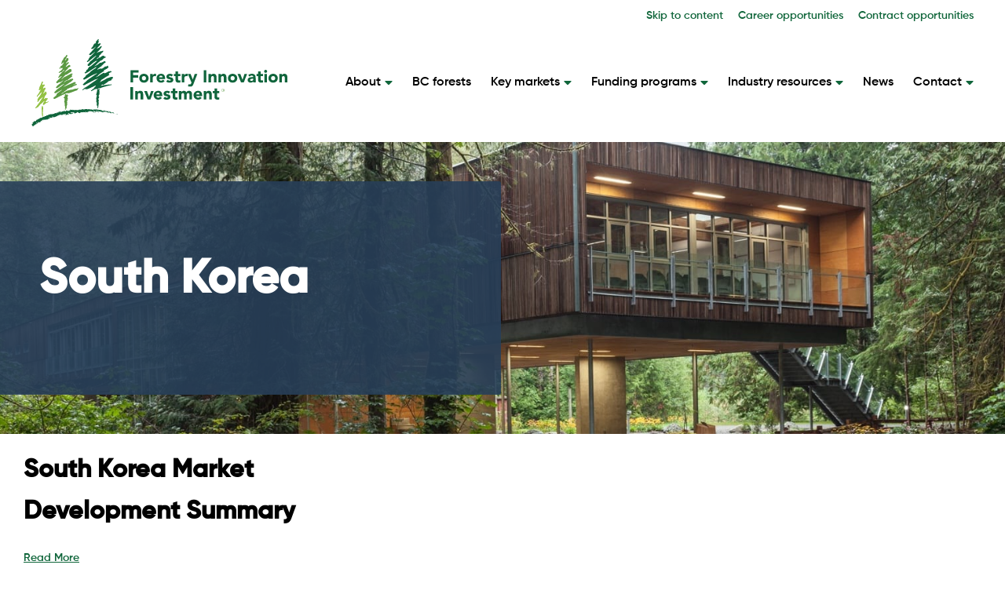

--- FILE ---
content_type: text/html; charset=UTF-8
request_url: https://www.bcfii.ca/our-research-markets/south-korea/
body_size: 13786
content:
<!DOCTYPE html>
<html lang="en-US" class="no-js" class="macro">
<head>
    <meta charset="UTF-8"/>
    <meta http-equiv="X-UA-Compatible" content="IE=edge">
    <meta name="HandheldFriendly" content="True">
    <meta name="MobileOptimized" content="320">
    <meta name="viewport" content="width=device-width, initial-scale=1">
    <meta name="format-detection" content="telephone=no">
	<meta name='robots' content='index, follow, max-image-preview:large, max-snippet:-1, max-video-preview:-1' />

	<!-- This site is optimized with the Yoast SEO plugin v26.1 - https://yoast.com/wordpress/plugins/seo/ -->
	<title>South Korea Archives - Forestry Innovation Investment</title>
	<link rel="canonical" href="https://www.bcfii.ca/our-research-markets/south-korea/" />
	<meta property="og:locale" content="en_US" />
	<meta property="og:type" content="article" />
	<meta property="og:title" content="South Korea Archives - Forestry Innovation Investment" />
	<meta property="og:url" content="https://www.bcfii.ca/our-research-markets/south-korea/" />
	<meta property="og:site_name" content="Forestry Innovation Investment" />
	<meta name="twitter:card" content="summary_large_image" />
	<script type="application/ld+json" class="yoast-schema-graph">{"@context":"https://schema.org","@graph":[{"@type":"CollectionPage","@id":"https://www.bcfii.ca/our-research-markets/south-korea/","url":"https://www.bcfii.ca/our-research-markets/south-korea/","name":"South Korea Archives - Forestry Innovation Investment","isPartOf":{"@id":"https://www.bcfii.ca/#website"},"breadcrumb":{"@id":"https://www.bcfii.ca/our-research-markets/south-korea/#breadcrumb"},"inLanguage":"en-US"},{"@type":"BreadcrumbList","@id":"https://www.bcfii.ca/our-research-markets/south-korea/#breadcrumb","itemListElement":[{"@type":"ListItem","position":1,"name":"Home","item":"https://www.bcfii.ca/"},{"@type":"ListItem","position":2,"name":"South Korea"}]},{"@type":"WebSite","@id":"https://www.bcfii.ca/#website","url":"https://www.bcfii.ca/","name":"Forestry Innovation Investment","description":"","publisher":{"@id":"https://www.bcfii.ca/#organization"},"potentialAction":[{"@type":"SearchAction","target":{"@type":"EntryPoint","urlTemplate":"https://www.bcfii.ca/?s={search_term_string}"},"query-input":{"@type":"PropertyValueSpecification","valueRequired":true,"valueName":"search_term_string"}}],"inLanguage":"en-US"},{"@type":"Organization","@id":"https://www.bcfii.ca/#organization","name":"Forestry Innovation Investment","url":"https://www.bcfii.ca/","logo":{"@type":"ImageObject","inLanguage":"en-US","@id":"https://www.bcfii.ca/#/schema/logo/image/","url":"https://bcfii.ca/wp-content/uploads/2021/01/FII_Logo.svg","contentUrl":"https://bcfii.ca/wp-content/uploads/2021/01/FII_Logo.svg","width":326,"height":112,"caption":"Forestry Innovation Investment"},"image":{"@id":"https://www.bcfii.ca/#/schema/logo/image/"},"sameAs":["https://ca.linkedin.com/company/forestry-innovation-investment"]}]}</script>
	<!-- / Yoast SEO plugin. -->


<link rel='dns-prefetch' href='//ajax.googleapis.com' />
<link rel='dns-prefetch' href='//cdnjs.cloudflare.com' />
<link rel='dns-prefetch' href='//kit.fontawesome.com' />
<link rel='dns-prefetch' href='//fonts.googleapis.com' />
<link rel='dns-prefetch' href='//use.fontawesome.com' />
<link rel='dns-prefetch' href='//use.typekit.net' />
<style id='wp-img-auto-sizes-contain-inline-css' type='text/css'>
img:is([sizes=auto i],[sizes^="auto," i]){contain-intrinsic-size:3000px 1500px}
/*# sourceURL=wp-img-auto-sizes-contain-inline-css */
</style>
<style id='wp-emoji-styles-inline-css' type='text/css'>

	img.wp-smiley, img.emoji {
		display: inline !important;
		border: none !important;
		box-shadow: none !important;
		height: 1em !important;
		width: 1em !important;
		margin: 0 0.07em !important;
		vertical-align: -0.1em !important;
		background: none !important;
		padding: 0 !important;
	}
/*# sourceURL=wp-emoji-styles-inline-css */
</style>
<style id='wp-block-library-inline-css' type='text/css'>
:root{--wp-block-synced-color:#7a00df;--wp-block-synced-color--rgb:122,0,223;--wp-bound-block-color:var(--wp-block-synced-color);--wp-editor-canvas-background:#ddd;--wp-admin-theme-color:#007cba;--wp-admin-theme-color--rgb:0,124,186;--wp-admin-theme-color-darker-10:#006ba1;--wp-admin-theme-color-darker-10--rgb:0,107,160.5;--wp-admin-theme-color-darker-20:#005a87;--wp-admin-theme-color-darker-20--rgb:0,90,135;--wp-admin-border-width-focus:2px}@media (min-resolution:192dpi){:root{--wp-admin-border-width-focus:1.5px}}.wp-element-button{cursor:pointer}:root .has-very-light-gray-background-color{background-color:#eee}:root .has-very-dark-gray-background-color{background-color:#313131}:root .has-very-light-gray-color{color:#eee}:root .has-very-dark-gray-color{color:#313131}:root .has-vivid-green-cyan-to-vivid-cyan-blue-gradient-background{background:linear-gradient(135deg,#00d084,#0693e3)}:root .has-purple-crush-gradient-background{background:linear-gradient(135deg,#34e2e4,#4721fb 50%,#ab1dfe)}:root .has-hazy-dawn-gradient-background{background:linear-gradient(135deg,#faaca8,#dad0ec)}:root .has-subdued-olive-gradient-background{background:linear-gradient(135deg,#fafae1,#67a671)}:root .has-atomic-cream-gradient-background{background:linear-gradient(135deg,#fdd79a,#004a59)}:root .has-nightshade-gradient-background{background:linear-gradient(135deg,#330968,#31cdcf)}:root .has-midnight-gradient-background{background:linear-gradient(135deg,#020381,#2874fc)}:root{--wp--preset--font-size--normal:16px;--wp--preset--font-size--huge:42px}.has-regular-font-size{font-size:1em}.has-larger-font-size{font-size:2.625em}.has-normal-font-size{font-size:var(--wp--preset--font-size--normal)}.has-huge-font-size{font-size:var(--wp--preset--font-size--huge)}.has-text-align-center{text-align:center}.has-text-align-left{text-align:left}.has-text-align-right{text-align:right}.has-fit-text{white-space:nowrap!important}#end-resizable-editor-section{display:none}.aligncenter{clear:both}.items-justified-left{justify-content:flex-start}.items-justified-center{justify-content:center}.items-justified-right{justify-content:flex-end}.items-justified-space-between{justify-content:space-between}.screen-reader-text{border:0;clip-path:inset(50%);height:1px;margin:-1px;overflow:hidden;padding:0;position:absolute;width:1px;word-wrap:normal!important}.screen-reader-text:focus{background-color:#ddd;clip-path:none;color:#444;display:block;font-size:1em;height:auto;left:5px;line-height:normal;padding:15px 23px 14px;text-decoration:none;top:5px;width:auto;z-index:100000}html :where(.has-border-color){border-style:solid}html :where([style*=border-top-color]){border-top-style:solid}html :where([style*=border-right-color]){border-right-style:solid}html :where([style*=border-bottom-color]){border-bottom-style:solid}html :where([style*=border-left-color]){border-left-style:solid}html :where([style*=border-width]){border-style:solid}html :where([style*=border-top-width]){border-top-style:solid}html :where([style*=border-right-width]){border-right-style:solid}html :where([style*=border-bottom-width]){border-bottom-style:solid}html :where([style*=border-left-width]){border-left-style:solid}html :where(img[class*=wp-image-]){height:auto;max-width:100%}:where(figure){margin:0 0 1em}html :where(.is-position-sticky){--wp-admin--admin-bar--position-offset:var(--wp-admin--admin-bar--height,0px)}@media screen and (max-width:600px){html :where(.is-position-sticky){--wp-admin--admin-bar--position-offset:0px}}

/*# sourceURL=wp-block-library-inline-css */
</style><style id='global-styles-inline-css' type='text/css'>
:root{--wp--preset--aspect-ratio--square: 1;--wp--preset--aspect-ratio--4-3: 4/3;--wp--preset--aspect-ratio--3-4: 3/4;--wp--preset--aspect-ratio--3-2: 3/2;--wp--preset--aspect-ratio--2-3: 2/3;--wp--preset--aspect-ratio--16-9: 16/9;--wp--preset--aspect-ratio--9-16: 9/16;--wp--preset--color--black: #000000;--wp--preset--color--cyan-bluish-gray: #abb8c3;--wp--preset--color--white: #ffffff;--wp--preset--color--pale-pink: #f78da7;--wp--preset--color--vivid-red: #cf2e2e;--wp--preset--color--luminous-vivid-orange: #ff6900;--wp--preset--color--luminous-vivid-amber: #fcb900;--wp--preset--color--light-green-cyan: #7bdcb5;--wp--preset--color--vivid-green-cyan: #00d084;--wp--preset--color--pale-cyan-blue: #8ed1fc;--wp--preset--color--vivid-cyan-blue: #0693e3;--wp--preset--color--vivid-purple: #9b51e0;--wp--preset--gradient--vivid-cyan-blue-to-vivid-purple: linear-gradient(135deg,rgb(6,147,227) 0%,rgb(155,81,224) 100%);--wp--preset--gradient--light-green-cyan-to-vivid-green-cyan: linear-gradient(135deg,rgb(122,220,180) 0%,rgb(0,208,130) 100%);--wp--preset--gradient--luminous-vivid-amber-to-luminous-vivid-orange: linear-gradient(135deg,rgb(252,185,0) 0%,rgb(255,105,0) 100%);--wp--preset--gradient--luminous-vivid-orange-to-vivid-red: linear-gradient(135deg,rgb(255,105,0) 0%,rgb(207,46,46) 100%);--wp--preset--gradient--very-light-gray-to-cyan-bluish-gray: linear-gradient(135deg,rgb(238,238,238) 0%,rgb(169,184,195) 100%);--wp--preset--gradient--cool-to-warm-spectrum: linear-gradient(135deg,rgb(74,234,220) 0%,rgb(151,120,209) 20%,rgb(207,42,186) 40%,rgb(238,44,130) 60%,rgb(251,105,98) 80%,rgb(254,248,76) 100%);--wp--preset--gradient--blush-light-purple: linear-gradient(135deg,rgb(255,206,236) 0%,rgb(152,150,240) 100%);--wp--preset--gradient--blush-bordeaux: linear-gradient(135deg,rgb(254,205,165) 0%,rgb(254,45,45) 50%,rgb(107,0,62) 100%);--wp--preset--gradient--luminous-dusk: linear-gradient(135deg,rgb(255,203,112) 0%,rgb(199,81,192) 50%,rgb(65,88,208) 100%);--wp--preset--gradient--pale-ocean: linear-gradient(135deg,rgb(255,245,203) 0%,rgb(182,227,212) 50%,rgb(51,167,181) 100%);--wp--preset--gradient--electric-grass: linear-gradient(135deg,rgb(202,248,128) 0%,rgb(113,206,126) 100%);--wp--preset--gradient--midnight: linear-gradient(135deg,rgb(2,3,129) 0%,rgb(40,116,252) 100%);--wp--preset--font-size--small: 13px;--wp--preset--font-size--medium: 20px;--wp--preset--font-size--large: 36px;--wp--preset--font-size--x-large: 42px;--wp--preset--spacing--20: 0.44rem;--wp--preset--spacing--30: 0.67rem;--wp--preset--spacing--40: 1rem;--wp--preset--spacing--50: 1.5rem;--wp--preset--spacing--60: 2.25rem;--wp--preset--spacing--70: 3.38rem;--wp--preset--spacing--80: 5.06rem;--wp--preset--shadow--natural: 6px 6px 9px rgba(0, 0, 0, 0.2);--wp--preset--shadow--deep: 12px 12px 50px rgba(0, 0, 0, 0.4);--wp--preset--shadow--sharp: 6px 6px 0px rgba(0, 0, 0, 0.2);--wp--preset--shadow--outlined: 6px 6px 0px -3px rgb(255, 255, 255), 6px 6px rgb(0, 0, 0);--wp--preset--shadow--crisp: 6px 6px 0px rgb(0, 0, 0);}:where(.is-layout-flex){gap: 0.5em;}:where(.is-layout-grid){gap: 0.5em;}body .is-layout-flex{display: flex;}.is-layout-flex{flex-wrap: wrap;align-items: center;}.is-layout-flex > :is(*, div){margin: 0;}body .is-layout-grid{display: grid;}.is-layout-grid > :is(*, div){margin: 0;}:where(.wp-block-columns.is-layout-flex){gap: 2em;}:where(.wp-block-columns.is-layout-grid){gap: 2em;}:where(.wp-block-post-template.is-layout-flex){gap: 1.25em;}:where(.wp-block-post-template.is-layout-grid){gap: 1.25em;}.has-black-color{color: var(--wp--preset--color--black) !important;}.has-cyan-bluish-gray-color{color: var(--wp--preset--color--cyan-bluish-gray) !important;}.has-white-color{color: var(--wp--preset--color--white) !important;}.has-pale-pink-color{color: var(--wp--preset--color--pale-pink) !important;}.has-vivid-red-color{color: var(--wp--preset--color--vivid-red) !important;}.has-luminous-vivid-orange-color{color: var(--wp--preset--color--luminous-vivid-orange) !important;}.has-luminous-vivid-amber-color{color: var(--wp--preset--color--luminous-vivid-amber) !important;}.has-light-green-cyan-color{color: var(--wp--preset--color--light-green-cyan) !important;}.has-vivid-green-cyan-color{color: var(--wp--preset--color--vivid-green-cyan) !important;}.has-pale-cyan-blue-color{color: var(--wp--preset--color--pale-cyan-blue) !important;}.has-vivid-cyan-blue-color{color: var(--wp--preset--color--vivid-cyan-blue) !important;}.has-vivid-purple-color{color: var(--wp--preset--color--vivid-purple) !important;}.has-black-background-color{background-color: var(--wp--preset--color--black) !important;}.has-cyan-bluish-gray-background-color{background-color: var(--wp--preset--color--cyan-bluish-gray) !important;}.has-white-background-color{background-color: var(--wp--preset--color--white) !important;}.has-pale-pink-background-color{background-color: var(--wp--preset--color--pale-pink) !important;}.has-vivid-red-background-color{background-color: var(--wp--preset--color--vivid-red) !important;}.has-luminous-vivid-orange-background-color{background-color: var(--wp--preset--color--luminous-vivid-orange) !important;}.has-luminous-vivid-amber-background-color{background-color: var(--wp--preset--color--luminous-vivid-amber) !important;}.has-light-green-cyan-background-color{background-color: var(--wp--preset--color--light-green-cyan) !important;}.has-vivid-green-cyan-background-color{background-color: var(--wp--preset--color--vivid-green-cyan) !important;}.has-pale-cyan-blue-background-color{background-color: var(--wp--preset--color--pale-cyan-blue) !important;}.has-vivid-cyan-blue-background-color{background-color: var(--wp--preset--color--vivid-cyan-blue) !important;}.has-vivid-purple-background-color{background-color: var(--wp--preset--color--vivid-purple) !important;}.has-black-border-color{border-color: var(--wp--preset--color--black) !important;}.has-cyan-bluish-gray-border-color{border-color: var(--wp--preset--color--cyan-bluish-gray) !important;}.has-white-border-color{border-color: var(--wp--preset--color--white) !important;}.has-pale-pink-border-color{border-color: var(--wp--preset--color--pale-pink) !important;}.has-vivid-red-border-color{border-color: var(--wp--preset--color--vivid-red) !important;}.has-luminous-vivid-orange-border-color{border-color: var(--wp--preset--color--luminous-vivid-orange) !important;}.has-luminous-vivid-amber-border-color{border-color: var(--wp--preset--color--luminous-vivid-amber) !important;}.has-light-green-cyan-border-color{border-color: var(--wp--preset--color--light-green-cyan) !important;}.has-vivid-green-cyan-border-color{border-color: var(--wp--preset--color--vivid-green-cyan) !important;}.has-pale-cyan-blue-border-color{border-color: var(--wp--preset--color--pale-cyan-blue) !important;}.has-vivid-cyan-blue-border-color{border-color: var(--wp--preset--color--vivid-cyan-blue) !important;}.has-vivid-purple-border-color{border-color: var(--wp--preset--color--vivid-purple) !important;}.has-vivid-cyan-blue-to-vivid-purple-gradient-background{background: var(--wp--preset--gradient--vivid-cyan-blue-to-vivid-purple) !important;}.has-light-green-cyan-to-vivid-green-cyan-gradient-background{background: var(--wp--preset--gradient--light-green-cyan-to-vivid-green-cyan) !important;}.has-luminous-vivid-amber-to-luminous-vivid-orange-gradient-background{background: var(--wp--preset--gradient--luminous-vivid-amber-to-luminous-vivid-orange) !important;}.has-luminous-vivid-orange-to-vivid-red-gradient-background{background: var(--wp--preset--gradient--luminous-vivid-orange-to-vivid-red) !important;}.has-very-light-gray-to-cyan-bluish-gray-gradient-background{background: var(--wp--preset--gradient--very-light-gray-to-cyan-bluish-gray) !important;}.has-cool-to-warm-spectrum-gradient-background{background: var(--wp--preset--gradient--cool-to-warm-spectrum) !important;}.has-blush-light-purple-gradient-background{background: var(--wp--preset--gradient--blush-light-purple) !important;}.has-blush-bordeaux-gradient-background{background: var(--wp--preset--gradient--blush-bordeaux) !important;}.has-luminous-dusk-gradient-background{background: var(--wp--preset--gradient--luminous-dusk) !important;}.has-pale-ocean-gradient-background{background: var(--wp--preset--gradient--pale-ocean) !important;}.has-electric-grass-gradient-background{background: var(--wp--preset--gradient--electric-grass) !important;}.has-midnight-gradient-background{background: var(--wp--preset--gradient--midnight) !important;}.has-small-font-size{font-size: var(--wp--preset--font-size--small) !important;}.has-medium-font-size{font-size: var(--wp--preset--font-size--medium) !important;}.has-large-font-size{font-size: var(--wp--preset--font-size--large) !important;}.has-x-large-font-size{font-size: var(--wp--preset--font-size--x-large) !important;}
/*# sourceURL=global-styles-inline-css */
</style>

<style id='classic-theme-styles-inline-css' type='text/css'>
/*! This file is auto-generated */
.wp-block-button__link{color:#fff;background-color:#32373c;border-radius:9999px;box-shadow:none;text-decoration:none;padding:calc(.667em + 2px) calc(1.333em + 2px);font-size:1.125em}.wp-block-file__button{background:#32373c;color:#fff;text-decoration:none}
/*# sourceURL=/wp-includes/css/classic-themes.min.css */
</style>
<link rel='stylesheet' id='google-fonts-css' href='https://fonts.googleapis.com/css?family=Open+Sans%3A300%2C300i%2C400%2C400i%2C600%2C600i%2C700%2C700i&#038;ver=6.9' type='text/css' media='all' />
<link rel='stylesheet' id='fontawesome-css' href='https://use.fontawesome.com/releases/v5.8.1/css/all.css?ver=6.9' type='text/css' media='all' />
<link rel='stylesheet' id='fancybox-css' href='https://cdnjs.cloudflare.com/ajax/libs/fancybox/3.5.6/jquery.fancybox.min.css?ver=6.9' type='text/css' media='all' />
<link rel='stylesheet' id='slick-css' href='https://cdnjs.cloudflare.com/ajax/libs/slick-carousel/1.9.0/slick.min.css?ver=6.9' type='text/css' media='all' />
<link rel='stylesheet' id='fonts-css' href='https://use.typekit.net/sva7gtp.css?ver=6.9' type='text/css' media='all' />
<link rel='stylesheet' id='theme-style-css' href='https://www.bcfii.ca/wp-content/themes/strukture/styles/css/main-style.css?ver=1768205550' type='text/css' media='all' />
<script type="text/javascript" src="//ajax.googleapis.com/ajax/libs/jquery/3.3.1/jquery.min.js?ver=6.9" id="jquery-js"></script>
<link rel="https://api.w.org/" href="https://www.bcfii.ca/wp-json/" /><script type="text/javascript" src="https://secure.leadforensics.com/js/789157.js" ></script> <nonscript> <img alt="" src="https://secure.leadforensics.com/789157.png"style="display:none;" /></noscript><!-- Stream WordPress user activity plugin v4.1.1 -->
<link rel="icon" href="https://www.bcfii.ca/wp-content/uploads/2021/02/FII_Favicon.png" sizes="32x32" />
<link rel="icon" href="https://www.bcfii.ca/wp-content/uploads/2021/02/FII_Favicon.png" sizes="192x192" />
<link rel="apple-touch-icon" href="https://www.bcfii.ca/wp-content/uploads/2021/02/FII_Favicon.png" />
<meta name="msapplication-TileImage" content="https://www.bcfii.ca/wp-content/uploads/2021/02/FII_Favicon.png" />
		<style type="text/css" id="wp-custom-css">
			/*status page */
.page-banner li {color:white;}


#field_2_14 label.gfield_label_before_complex {display:none;}


/* research lib, remove extra term */

.page-template-_research-library .search-form #market option:nth-child(2) {display:none;}

/* subtitle */
.home .funding_callout h6, .wood_first h6, .partners_callout h6, .marketing_initiatives h6, .supplier_directory h6    {color:white; }

h6 {font-size:12px; font-weight:600; }



.text-container h6 {    padding-top: 0px;
    padding-bottom: 30px;
}


/* homepage */
@media only screen and (min-width:1200px) {
	.home .industry_resources_callout {padding-top:0 !important;}
}

/* about */
@media only screen and (min-width:1200px) {
	.page-template-_about .partners_callout {padding-top:90px; padding-bottom:90px;} 

	.page-template-_about .governance_callout {padding-top:0 !important; padding-bottom:45px !important;}

} 

.page-template-_about .icon-post-wrapper .icon-loop-block .icon-post .wrapper {text-align:center !important; margin-top:20px;}


.page-template-_about .icon-post-wrapper .wrapper img {margin-bottom:20px;}

.statistics-container .statistic img {width:auto;}

/* key market singles */


.single-key_market .quick-links .block-grid-4 .wrapper {min-width: auto;}

/* reports */
.page-template-_reports .page-banner {margin-bottom:80px;}

.page-template-_bc-forests .statistics-container {
	margin-top: -80px !important; }


.footer-logo-column .social-list {
     position: relative;
}


 .footer-logo-column .social-list h6 {
            position: absolute;
            bottom: -32px;
            left: -1px;
        }


.burger-menu-text {
	display:block !important;
}

/* Styling for Gravity Forms Buttons (Text Color and Hover Effects) */

/* Previous Button */
.gform_previous_button.gform-theme-button.gform-theme-button--secondary.button {
    color: #FFFFFF !important; /* Default text color: White */
    /* Add a transition for smoother hover effect (optional) */
    transition: all 0.3s ease-in-out;
}
.gform_previous_button.gform-theme-button.gform-theme-button--secondary.button:hover {
    background-color: #FFFFFF !important; /* Hover background color: White */
    color: #10663b !important; /* Hover text color: #10663b */
}

/* Next Button */
.gform_next_button.gform-theme-button.button {
    color: #FFFFFF !important; /* Default text color: White */
    /* Add a transition for smoother hover effect (optional) */
    transition: all 0.3s ease-in-out;
}
.gform_next_button.gform-theme-button.button:hover {
    background-color: #FFFFFF !important; /* Hover background color: White */
    color: #10663b !important; /* Hover text color: #10663b */
}

/* Submit Button */
.gform_button.button {
    color: #FFFFFF !important; /* Default text color: White */
    /* Add a transition for smoother hover effect (optional) */
    transition: all 0.3s ease-in-out;
}
.gform_button.button:hover {
    background-color: #FFFFFF !important; /* Hover background color: White */
    color: #10663b !important; /* Hover text color: #10663b */
}


#library-loop .loop-item .button{
	text-align:left!important;
}		</style>
		
<!-- Google Tag Manager -->
<script>(function(w,d,s,l,i){w[l]=w[l]||[];w[l].push({'gtm.start':
new Date().getTime(),event:'gtm.js'});var f=d.getElementsByTagName(s)[0],
j=d.createElement(s),dl=l!='dataLayer'?'&l='+l:'';j.async=true;j.src=
'https://www.googletagmanager.com/gtm.js?id='+i+dl;f.parentNode.insertBefore(j,f);
})(window,document,'script','dataLayer','GTM-KHWT4L4');</script>
<!-- End Google Tag Manager -->
</head>
<body class="archive tax-market term-south-korea term-10 wp-theme-strukture"><!-- Google Tag Manager (noscript) -->
<noscript><iframe src="https://www.googletagmanager.com/ns.html?id=GTM-KHWT4L4"
height="0" width="0" style="display:none;visibility:hidden"></iframe></noscript>
<!-- End Google Tag Manager (noscript) -->
<section class="site-utility">
    <div class="row">
        <div class="columns-12">
            <div class="util-search">
            </div>
            <div class="main-menu-wrapper">
				<ul id="menu-utility" class="nav-menu utility-menu"><li id="menu-item-6771" class="menu-item menu-item-type-custom menu-item-object-custom menu-item-6771"><a href="#main">Skip to content</a></li>
<li id="menu-item-1364" class="menu-item menu-item-type-post_type menu-item-object-page menu-item-1364"><a href="https://www.bcfii.ca/careers/">Career opportunities</a></li>
<li id="menu-item-1365" class="menu-item menu-item-type-post_type menu-item-object-page menu-item-1365"><a href="https://www.bcfii.ca/contract-opportunities/">Contract opportunities</a></li>
</ul>            </div>
        </div>
    </div>
</section>
<header class="site-header">
    <div class="row row-middle row-wrap">
        <div class="columns-4 logo-column">
			<a href="https://www.bcfii.ca" title="Forestry Innovation Investment" rel="home"><img src="https://www.bcfii.ca/wp-content/uploads/2021/01/FII_Logo.svg" alt="Forestry Innovation Investment" class="site-logo" /></a>            <button aria-label="mobile-menu" class="fs-menu-trigger">
                <span class="burger-menu-text">Menu</span>
                <span class="fs-burger-menu">
                    <span class="burger-line"></span>
                </span>
            </button>
        </div>
        <nav class="columns-8  navigation-column" role="navigation">
			<ul id="menu-main-menu" class="nav-menu main-menu"><li id="menu-item-1338" class="menu-item menu-item-type-post_type menu-item-object-page menu-item-has-children menu-item-1338"><a href="https://www.bcfii.ca/about/">About</a>
<ul class="sub-menu">
	<li id="menu-item-7668" class="menu-item menu-item-type-post_type menu-item-object-page menu-item-7668"><a href="https://www.bcfii.ca/about/governance/">Governance</a></li>
	<li id="menu-item-7669" class="menu-item menu-item-type-post_type menu-item-object-page menu-item-7669"><a href="https://www.bcfii.ca/about/reports/">Reports</a></li>
</ul>
</li>
<li id="menu-item-1339" class="menu-item menu-item-type-post_type menu-item-object-page menu-item-1339"><a href="https://www.bcfii.ca/bc-forests/">BC forests</a></li>
<li id="menu-item-1342" class="menu-item menu-item-type-post_type menu-item-object-page menu-item-has-children menu-item-1342"><a href="https://www.bcfii.ca/our-key-markets/">Key markets</a>
<ul class="sub-menu">
	<li id="menu-item-5702" class="menu-item menu-item-type-post_type menu-item-object-key_market menu-item-5702"><a href="https://www.bcfii.ca/our-key-markets/british-columbia/">British Columbia</a></li>
	<li id="menu-item-5700" class="menu-item menu-item-type-post_type menu-item-object-key_market menu-item-5700"><a href="https://www.bcfii.ca/our-key-markets/china/">China</a></li>
	<li id="menu-item-5696" class="menu-item menu-item-type-post_type menu-item-object-key_market menu-item-5696"><a href="https://www.bcfii.ca/our-key-markets/japan/">Japan</a></li>
	<li id="menu-item-5699" class="menu-item menu-item-type-post_type menu-item-object-key_market menu-item-5699"><a href="https://www.bcfii.ca/our-key-markets/south-korea/">South Korea</a></li>
	<li id="menu-item-5698" class="menu-item menu-item-type-post_type menu-item-object-key_market menu-item-5698"><a href="https://www.bcfii.ca/our-key-markets/india/">India</a></li>
	<li id="menu-item-5697" class="menu-item menu-item-type-post_type menu-item-object-key_market menu-item-5697"><a href="https://www.bcfii.ca/our-key-markets/vietnam/">Vietnam</a></li>
</ul>
</li>
<li id="menu-item-1341" class="menu-item menu-item-type-post_type menu-item-object-page menu-item-has-children menu-item-1341"><a href="https://www.bcfii.ca/our-funding-programs/">Funding programs</a>
<ul class="sub-menu">
	<li id="menu-item-5974" class="menu-item menu-item-type-custom menu-item-object-custom menu-item-5974"><a href="https://bcfii.ca/our-funding-programs/marketing-initiatives/">Market Initiatives Program</a></li>
	<li id="menu-item-5975" class="menu-item menu-item-type-custom menu-item-object-custom menu-item-5975"><a href="https://bcfii.ca/our-funding-programs/wood-first/">Wood First Program</a></li>
	<li id="menu-item-8241" class="menu-item menu-item-type-custom menu-item-object-custom menu-item-8241"><a href="https://www.bcfii.ca/our-funding-programs/cfp/">2026-27 Call for Proposals</a></li>
</ul>
</li>
<li id="menu-item-1344" class="menu-item menu-item-type-post_type menu-item-object-page menu-item-has-children menu-item-1344"><a href="https://www.bcfii.ca/resources/">Industry resources</a>
<ul class="sub-menu">
	<li id="menu-item-5708" class="menu-item menu-item-type-custom menu-item-object-custom menu-item-5708"><a href="https://www.naturallywood.com/">naturally:wood</a></li>
	<li id="menu-item-5707" class="menu-item menu-item-type-post_type menu-item-object-page menu-item-5707"><a href="https://www.bcfii.ca/research-library/">BC Research Library</a></li>
	<li id="menu-item-5711" class="menu-item menu-item-type-custom menu-item-object-custom menu-item-5711"><a href="https://www.naturallywood.com/suppliers/">BC Supplier Directory</a></li>
	<li id="menu-item-5710" class="menu-item menu-item-type-custom menu-item-object-custom menu-item-5710"><a href="https://bcfii.ca/fii-image-library/">FII Image Library</a></li>
	<li id="menu-item-5709" class="menu-item menu-item-type-custom menu-item-object-custom menu-item-5709"><a href="https://www.woodresearchlibrary.com/">Wood Research Library</a></li>
</ul>
</li>
<li id="menu-item-1343" class="menu-item menu-item-type-post_type menu-item-object-page menu-item-1343"><a href="https://www.bcfii.ca/news/">News</a></li>
<li id="menu-item-1340" class="menu-item menu-item-type-post_type menu-item-object-page menu-item-has-children menu-item-1340"><a href="https://www.bcfii.ca/contact-us/">Contact</a>
<ul class="sub-menu">
	<li id="menu-item-5706" class="menu-item menu-item-type-post_type menu-item-object-location menu-item-5706"><a href="https://www.bcfii.ca/our-locations/vancouver/">Vancouver – HQ</a></li>
	<li id="menu-item-5705" class="menu-item menu-item-type-post_type menu-item-object-location menu-item-5705"><a href="https://www.bcfii.ca/our-locations/china/">China</a></li>
	<li id="menu-item-5704" class="menu-item menu-item-type-post_type menu-item-object-location menu-item-5704"><a href="https://www.bcfii.ca/our-locations/india/">India</a></li>
	<li id="menu-item-5703" class="menu-item menu-item-type-post_type menu-item-object-location menu-item-5703"><a href="https://www.bcfii.ca/our-locations/vietnam/">Vietnam</a></li>
	<li id="menu-item-8465" class="menu-item menu-item-type-custom menu-item-object-custom menu-item-8465"><a href="https://www.bcfii.ca/our-locations/united-kingdom/">United Kingdom</a></li>
</ul>
</li>
</ul>        </nav>
    </div>
</header>
<main id="main" class="site-main">

<section class="banner-wrapper">
    <div class="page-banner" data-bg="bg-696608cdbe7b1">
        <div class="row">
            <div class="content-container columns-6  content-column ">
                <div class="banner-content-box">
                    <div class="title-container">
						                            <h1 class="banner-title">South Korea</h1>
						
						                            <p></p>
						                    </div>
                </div>
            </div> <!-- content container -->
        </div> <!-- row -->
    </div> <!-- page banner -->
</section>

  <div class="columns-12 loop-column block-grid-3">
          <article class="loop-content loop-item loop-post">
    <div class="wrapper">
        <div class="columns-12 image-column">
			        </div>
        <div class="mobile-image-column">
			        </div>
        <div class="columns-12 content-column">
			            <h2 style="font-size: 2rem;" class="loop-title"><a href="https://www.bcfii.ca/our-research-articles/south-korea-market-development-summary/" title="South Korea Market Development Summary">South Korea Market Development Summary</a></h2>
            <p></p>
            <a href="https://www.bcfii.ca/our-research-articles/south-korea-market-development-summary/" class="read-more">Read More</a>
        </div>
    </div>
</article>


    
  </div>

  
  
  </main>

<section id="login-popup">
    <div class="row row-center">
        <div class="columns-8">
			<form name="loginform" id="loginform" action="https://www.bcfii.ca/wp-login.php" method="post"><p class="login-username">
				<label for="user_login">Username or Email Address</label>
				<input type="text" name="log" id="user_login" autocomplete="username" class="input" value="" size="20" />
			</p><p class="login-password">
				<label for="user_pass">Password</label>
				<input type="password" name="pwd" id="user_pass" autocomplete="current-password" spellcheck="false" class="input" value="" size="20" />
			</p><p class="login-remember"><label><input name="rememberme" type="checkbox" id="rememberme" value="forever" /> Remember Me</label></p><p class="login-submit">
				<input type="submit" name="wp-submit" id="wp-submit" class="button button-primary" value="Log In" />
				<input type="hidden" name="redirect_to" value="https://www.bcfii.ca/our-research-markets/south-korea/" />
			</p></form>        </div>
    </div>
</section>    <!-- Possibly consider adding in variable styling -->



<footer class="site-footer no-callout" role="contentinfo">

	<div class="row row-center">
		<div class="columns-12 flex">

			<div class="columns-3 footer-logo-column">
				<a href="https://www.bcfii.ca" title="Forestry Innovation Investment" rel="home"><img src="https://www.bcfii.ca/wp-content/uploads/2021/01/FII_Logo.svg" alt="Forestry Innovation Investment" class="site-logo" /></a>				
					<ul class="social-list">
						
							<li>
								<a href="https://ca.linkedin.com/company/forestry-innovation-investment" target="_blank" rel="noopener">
									<i role="img" aria-label="Social Media" class="fab fa-linkedin"></i>
									<p style="font-size: 0; padding:0; line-height:0;">linkedin</p>
								</a>
							</li>
						
					</ul>

				

				<div class="footer-copyright">

					<div class="copyright-column">
						<p class="site-copyright">&copy; 2026 Forestry Innovation Investment. All rights reserved.</p>

						<ul id="menu-privacy-menu" class="nav-menu privacy-menu"><li id="menu-item-1370" class="menu-item menu-item-type-post_type menu-item-object-page menu-item-privacy-policy menu-item-1370"><a rel="privacy-policy" href="https://www.bcfii.ca/privacy-policy/">Privacy Policy   </a></li>
<li id="menu-item-6980" class="menu-item menu-item-type-custom menu-item-object-custom menu-item-6980"><a href="mailto:accessibility@bcfii.ca">Report Accessibility Barriers</a></li>
</ul>					</div>

					<!-- <div class=" designby-column">
						<p class="site-credit">Crafted with <i style="color:" class="fas fa-heart"></i> by <a href="http://forgeandsmith.com/" target="_blank">Forge and Smith</a>.</p>
					</div> -->
				</div>

			</div> <!-- logo column-->







			<div class="columns-2 footer-menu">

				<article>
					<h5>Organization</h5>

					<ul id="menu-organization" class="nav-menu footer-menu"><li id="menu-item-1359" class="menu-item menu-item-type-post_type menu-item-object-page menu-item-1359"><a href="https://www.bcfii.ca/about/">About</a></li>
<li id="menu-item-1363" class="menu-item menu-item-type-post_type menu-item-object-page menu-item-1363"><a href="https://www.bcfii.ca/about/governance/">Governance</a></li>
<li id="menu-item-1360" class="menu-item menu-item-type-post_type menu-item-object-page menu-item-1360"><a href="https://www.bcfii.ca/careers/">Career opportunities</a></li>
<li id="menu-item-1362" class="menu-item menu-item-type-post_type menu-item-object-page menu-item-1362"><a href="https://www.bcfii.ca/contract-opportunities/">Contract opportunities</a></li>
<li id="menu-item-1361" class="menu-item menu-item-type-post_type menu-item-object-page menu-item-1361"><a href="https://www.bcfii.ca/contact-us/">Contact</a></li>
</ul>				</article>

				<article>
					<h5>Industry Resources</h5>

					<ul id="menu-industry-resources" class="nav-menu footer-menu"><li id="menu-item-1350" class="menu-item menu-item-type-post_type menu-item-object-page menu-item-1350"><a href="https://www.bcfii.ca/research-library/">Research Library</a></li>
<li id="menu-item-1351" class="menu-item menu-item-type-custom menu-item-object-custom menu-item-1351"><a target="_blank" href="https://bcfii.ca/fii-image-library/">Image Library</a></li>
<li id="menu-item-1352" class="menu-item menu-item-type-custom menu-item-object-custom menu-item-1352"><a target="_blank" href="https://suppliers.naturallywood.com/">BC Supplier Directory</a></li>
</ul>				</article>
			</div>



			<div class="columns-2 footer-menu">

				<article>
					<h5>What We Do</h5>

					<ul id="menu-what-we-do" class="nav-menu footer-menu"><li id="menu-item-1355" class="menu-item menu-item-type-post_type menu-item-object-page menu-item-1355"><a href="https://www.bcfii.ca/bc-forests/">BC forests</a></li>
<li id="menu-item-1357" class="menu-item menu-item-type-post_type menu-item-object-page menu-item-1357"><a href="https://www.bcfii.ca/our-key-markets/">Key markets</a></li>
<li id="menu-item-1356" class="menu-item menu-item-type-post_type menu-item-object-page menu-item-has-children menu-item-1356"><a href="https://www.bcfii.ca/our-funding-programs/">Funding programs</a>
<ul class="sub-menu">
	<li id="menu-item-1353" class="menu-item menu-item-type-post_type menu-item-object-funding_program menu-item-1353"><a href="https://www.bcfii.ca/our-funding-programs/wood-first/">Wood First</a></li>
	<li id="menu-item-1354" class="menu-item menu-item-type-post_type menu-item-object-funding_program menu-item-1354"><a href="https://www.bcfii.ca/our-funding-programs/marketing-initiatives/">Market Initiatives</a></li>
</ul>
</li>
</ul>				</article>

				<article>
					<h5>Discover</h5>

					<ul id="menu-discover" class="nav-menu footer-menu"><li id="menu-item-1346" class="menu-item menu-item-type-post_type menu-item-object-page menu-item-1346"><a href="https://www.bcfii.ca/news/">News</a></li>
<li id="menu-item-1347" class="menu-item menu-item-type-post_type menu-item-object-page menu-item-1347"><a href="https://www.bcfii.ca/resources/">Resources</a></li>
<li id="menu-item-1345" class="menu-item menu-item-type-post_type menu-item-object-page menu-item-1345"><a href="https://www.bcfii.ca/about/reports/">Reports</a></li>
</ul>				</article>




			</div>








			<div class="locations-column">

				<ul><li>
    <div>
        <h2 class="h2-as-h5">Vancouver &#8211; HQ</h2>
    </div>
    <div class="location-contact-wrapper">
		<p><strong>Forestry Innovation Investment Ltd. </strong><br />
Suite 1200 – 1130 West Pender Street<br />
Vancouver, B.C. V6E 4A4<br />
Canada</p>
        <aside class="location-contact full-contact-info">
			                <a href="tel:+1 (604)-685-7507" aria-label="Call +1 (604)-685-7507 for Vancouver – HQ">+1 (604)-685-7507</a>
			
			                <a href="mailto:info@bcfii.ca" aria-label="Email info@bcfii.ca for Vancouver – HQ">info@bcfii.ca</a>
			        </aside>
    </div>
</li><li>
    <div>
        <h2 class="h2-as-h5">Vietnam</h2>
    </div>
    <div class="location-contact-wrapper">
		<p><strong>Forestry Innovation Consulting (Vietnam) Ltd.</strong><br />
Room A, 9th Floor, AP Tower<br />
518B Dien Bien Phu Street<br />
Thanh My Tay Ward<br />
Ho Chi Minh City</p>
        <aside class="location-contact full-contact-info">
			                <a href="tel:+84 (287)-305-2468" aria-label="Call +84 (287)-305-2468 for the Vietnam office">+84 (287)-305-2468</a>
			
			                <a href="mailto:info@canadianwood.com.vn" aria-label="Email info@canadianwood.com.vn for the Vietnam office">info@canadianwood.com.vn</a>
			        </aside>
    </div>
</li><li>
    <div>
        <h2 class="h2-as-h5">China</h2>
    </div>
    <div class="location-contact-wrapper">
		<p><strong>FII Consulting (Shanghai) Co., Ltd.</strong><br />
Unit 2306, No. 1168 Century Avenue<br />
Pudong New Area, Shanghai<br />
China</p>
        <aside class="location-contact ">
			                <a href="tel:+86-21-5030-1126" aria-label="Call +86-21-5030-1126 for the China office">+86-21-5030-1126</a>
			
			        </aside>
    </div>
</li><li>
    <div>
        <h2 class="h2-as-h5">India</h2>
    </div>
    <div class="location-contact-wrapper">
		<p><strong>Forestry Innovation Consulting India Pvt. Ltd.</strong><br />
One International Centre,<br />
Unit 801-802, Tower 01,<br />
Senapati Bapat Marg, Prabhadevi,<br />
Mumbai &#8211; 400 013<br />
India</p>
        <aside class="location-contact full-contact-info">
			                <a href="tel:+91-22-49221600" aria-label="Call +91-22-49221600 for the India office">+91-22-49221600</a>
			
			                <a href="mailto:info@canadianwood.in" aria-label="Email info@canadianwood.in for the India office">info@canadianwood.in</a>
			        </aside>
    </div>
</li><li>
    <div>
        <h2 class="h2-as-h5">United Kingdom</h2>
    </div>
    <div class="location-contact-wrapper">
		<p><strong>FII United Kingdom</strong><br />
London,<br />
England</p>
        <aside class="location-contact ">
			
			                <a href="mailto:info@bcfii.co.uk" aria-label="">info@bcfii.co.uk</a>
			        </aside>
    </div>
</li></ul>
			</div>


		</div>


	</div>

</footer>

<style>
	/* footer.php */
.gfield_required_text {
	text-transform: lowercase !important;
	font-size: 12px;
	color: rgb(16, 102, 59);
}
	
	#menu-privacy-menu li {
		border-left: solid 1px #000;
		padding-left: 8px;
	}
	#menu-privacy-menu li:first-child {
		border-left: none;
		padding-left: 0px;
	}
	@media (min-resolution: 200dpi) {
  .site-content {
    padding-top: 100px;
  }
}
	a[target=_blank]::after {
	/* Overrides and removes all open in new tab font awesome icons from the after of external links */
		content: "" !important;
		margin-left: 0 !important;
	}
</style>

<script async>
	// **** **** **** **** ****
	// **** fixes for WCAG ****
	// **** **** **** **** ****
	
	// ****	fix for the menu hovers ****
	let isEscapeKeyPressed = false;
	const menuItemsWithChildren = document.querySelectorAll(
	  ".menu-item-has-children"
	);

	// Add event listener for keydown
	document.addEventListener("keydown", (event) => {
	  if (event.key === "Escape") {
		isEscapeKeyPressed = true;
		disableHoverEvents();
	  }
	});
	
	document.addEventListener("keydown", (event) => {
	  if ((event.keyCode || event.which) === 9) {
		isEscapeKeyPressed = false;
		menuItemsWithChildren.forEach((item) => {
			const anchorElements = item.querySelectorAll("ul.sub-menu");
			anchorElements.forEach((anchor) => {
				anchor.removeAttribute("style");
			});
		});
	  }
	});

	// Add event listener for mouseenter
	menuItemsWithChildren.forEach((item) => {
	  item.addEventListener("mouseenter", () => {
		const anchorElements = item.querySelectorAll("ul.sub-menu");
		anchorElements.forEach((anchor) => {
		  anchor.removeAttribute("style");
		});
	  });
	});


	// Function to disable hover events
	function disableHoverEvents() {
	  menuItemsWithChildren.forEach((item) => {
		const anchorElements = item.querySelectorAll("ul.sub-menu");
		anchorElements.forEach((anchor) => {
		  anchor.style.visibility = "hidden";
		  isEscapeKeyPressed = true;
		});
	  });
	}
	
	// **** fix for submenu ****
	const menuItems = document.querySelectorAll('.main-menu .menu-item-has-children');
	menuItems.forEach((menuItem) => {
		const anchor = menuItem.querySelector('a');
		anchor.setAttribute('aria-haspopup', 'true');
	});
	
	// fixes for news template read more links
	function updateArticleAriaLabels() {
	  const body = document.querySelector('body');
	  const hasClass = body.classList.contains('page-template-_news');

	  if (hasClass) {
		const loopItems = document.querySelectorAll('.loop-item');

		loopItems.forEach(loopItem => {
		  const contentColumn = loopItem.querySelector('.content-column');

		  if (contentColumn) {
			const loopTitle = contentColumn.querySelector('h2.loop-title');
			const readMoreLink = contentColumn.querySelector('a.read-more');

			if (loopTitle && readMoreLink) {
			  const titleText = loopTitle.innerText.replace(/"/g, '\\"');
			  readMoreLink.setAttribute('aria-label', `Read more about ${titleText}`);
			} else {
			  console.warn('Missing elements in article:', loopItem);
			}
		  } else {
			console.warn('Missing content-column element in article:', loopItem);
		  }
		});
	  } else {
		console.log('Body does not have the class page-template-_news');
	  }
	}

	updateArticleAriaLabels();
	
	// Fixes for Pagination anchors, adding aria-label to them //
	// 
	// Get the parent element with ID "page_list_anchors_wrapper"
	const pageListAnchorsWrapper = document.getElementById('page_list_anchors_wrapper');

	// Get all anchor tags within the parent element
	if (pageListAnchorsWrapper) {
		const anchorTags = pageListAnchorsWrapper.querySelectorAll('a');	
		// Loop through each anchor tag and add aria-label
		anchorTags.forEach((anchor) => {
			// Get the inner HTML of the anchor
			const pageText = anchor.innerHTML;

			// Construct the aria-label text
			const ariaLabel = `See results for page ${pageText}`;

			// Add the aria-label attribute to the anchor tag
			anchor.setAttribute('aria-label', ariaLabel);
		});
	}

	
	window.addEventListener('DOMContentLoaded', () => {
	  setTimeout(() => {
		const iconElements = document.querySelectorAll('i.fal, i.fab, a.fa');

		iconElements.forEach(icon => {
		  icon.removeAttribute('aria-hidden');
		});
	  }, 1000);
	});

	// fixes for form labels, adds aria-hidden="true" to labels that are properly hidden in the backend.
		// Get all label elements with the specified classes
		const labels = document.querySelectorAll('.gfield_label.gform-field-label.screen-reader-text.gfield_label_before_complex');

		// Add aria-hidden="true" attribute to each label
		labels.forEach(label => {
		  label.setAttribute('aria-hidden', 'true');
		});
	
</script>

<script type="speculationrules">
{"prefetch":[{"source":"document","where":{"and":[{"href_matches":"/*"},{"not":{"href_matches":["/wp-*.php","/wp-admin/*","/wp-content/uploads/*","/wp-content/*","/wp-content/plugins/*","/wp-content/themes/strukture/*","/*\\?(.+)"]}},{"not":{"selector_matches":"a[rel~=\"nofollow\"]"}},{"not":{"selector_matches":".no-prefetch, .no-prefetch a"}}]},"eagerness":"conservative"}]}
</script>
<script type="text/javascript" src="https://cdnjs.cloudflare.com/ajax/libs/fancybox/3.5.6/jquery.fancybox.min.js?ver=6.9" id="fancybox-js"></script>
<script type="text/javascript" src="https://cdnjs.cloudflare.com/ajax/libs/slick-carousel/1.9.0/slick.min.js?ver=6.9" id="slick-js"></script>
<script type="text/javascript" src="https://kit.fontawesome.com/50817bbbeb.js?ver=6.9" id="font-awesome-kit-js"></script>
<script type="text/javascript" src="https://www.bcfii.ca/wp-content/themes/strukture/scripts/build/bundle.js?ver=1768205550" id="theme-script-js"></script>
<script type="text/javascript" src="https://www.bcfii.ca/wp-content/themes/strukture/scripts/maps.js?ver=1768205550" id="map-script-js"></script>
<script id="wp-emoji-settings" type="application/json">
{"baseUrl":"https://s.w.org/images/core/emoji/17.0.2/72x72/","ext":".png","svgUrl":"https://s.w.org/images/core/emoji/17.0.2/svg/","svgExt":".svg","source":{"concatemoji":"https://www.bcfii.ca/wp-includes/js/wp-emoji-release.min.js?ver=6.9"}}
</script>
<script type="module">
/* <![CDATA[ */
/*! This file is auto-generated */
const a=JSON.parse(document.getElementById("wp-emoji-settings").textContent),o=(window._wpemojiSettings=a,"wpEmojiSettingsSupports"),s=["flag","emoji"];function i(e){try{var t={supportTests:e,timestamp:(new Date).valueOf()};sessionStorage.setItem(o,JSON.stringify(t))}catch(e){}}function c(e,t,n){e.clearRect(0,0,e.canvas.width,e.canvas.height),e.fillText(t,0,0);t=new Uint32Array(e.getImageData(0,0,e.canvas.width,e.canvas.height).data);e.clearRect(0,0,e.canvas.width,e.canvas.height),e.fillText(n,0,0);const a=new Uint32Array(e.getImageData(0,0,e.canvas.width,e.canvas.height).data);return t.every((e,t)=>e===a[t])}function p(e,t){e.clearRect(0,0,e.canvas.width,e.canvas.height),e.fillText(t,0,0);var n=e.getImageData(16,16,1,1);for(let e=0;e<n.data.length;e++)if(0!==n.data[e])return!1;return!0}function u(e,t,n,a){switch(t){case"flag":return n(e,"\ud83c\udff3\ufe0f\u200d\u26a7\ufe0f","\ud83c\udff3\ufe0f\u200b\u26a7\ufe0f")?!1:!n(e,"\ud83c\udde8\ud83c\uddf6","\ud83c\udde8\u200b\ud83c\uddf6")&&!n(e,"\ud83c\udff4\udb40\udc67\udb40\udc62\udb40\udc65\udb40\udc6e\udb40\udc67\udb40\udc7f","\ud83c\udff4\u200b\udb40\udc67\u200b\udb40\udc62\u200b\udb40\udc65\u200b\udb40\udc6e\u200b\udb40\udc67\u200b\udb40\udc7f");case"emoji":return!a(e,"\ud83e\u1fac8")}return!1}function f(e,t,n,a){let r;const o=(r="undefined"!=typeof WorkerGlobalScope&&self instanceof WorkerGlobalScope?new OffscreenCanvas(300,150):document.createElement("canvas")).getContext("2d",{willReadFrequently:!0}),s=(o.textBaseline="top",o.font="600 32px Arial",{});return e.forEach(e=>{s[e]=t(o,e,n,a)}),s}function r(e){var t=document.createElement("script");t.src=e,t.defer=!0,document.head.appendChild(t)}a.supports={everything:!0,everythingExceptFlag:!0},new Promise(t=>{let n=function(){try{var e=JSON.parse(sessionStorage.getItem(o));if("object"==typeof e&&"number"==typeof e.timestamp&&(new Date).valueOf()<e.timestamp+604800&&"object"==typeof e.supportTests)return e.supportTests}catch(e){}return null}();if(!n){if("undefined"!=typeof Worker&&"undefined"!=typeof OffscreenCanvas&&"undefined"!=typeof URL&&URL.createObjectURL&&"undefined"!=typeof Blob)try{var e="postMessage("+f.toString()+"("+[JSON.stringify(s),u.toString(),c.toString(),p.toString()].join(",")+"));",a=new Blob([e],{type:"text/javascript"});const r=new Worker(URL.createObjectURL(a),{name:"wpTestEmojiSupports"});return void(r.onmessage=e=>{i(n=e.data),r.terminate(),t(n)})}catch(e){}i(n=f(s,u,c,p))}t(n)}).then(e=>{for(const n in e)a.supports[n]=e[n],a.supports.everything=a.supports.everything&&a.supports[n],"flag"!==n&&(a.supports.everythingExceptFlag=a.supports.everythingExceptFlag&&a.supports[n]);var t;a.supports.everythingExceptFlag=a.supports.everythingExceptFlag&&!a.supports.flag,a.supports.everything||((t=a.source||{}).concatemoji?r(t.concatemoji):t.wpemoji&&t.twemoji&&(r(t.twemoji),r(t.wpemoji)))});
//# sourceURL=https://www.bcfii.ca/wp-includes/js/wp-emoji-loader.min.js
/* ]]> */
</script>
<style type="text/css">
[data-bg="bg-696608cdbe7b1"] { background-image: url('https://www.bcfii.ca/wp-content/uploads/2021/01/TreeHouse-980x274.jpg'); }
@media screen and (min-width: 980px) { [data-bg="bg-696608cdbe7b1"] { background-image: url('https://www.bcfii.ca/wp-content/uploads/2021/01/TreeHouse-1200x335.jpg'); } }
@media screen and (min-width: 1200px) { [data-bg="bg-696608cdbe7b1"] { background-image: url('https://www.bcfii.ca/wp-content/uploads/2021/01/TreeHouse.jpg'); } }
</style></div>

</body>

</html>


--- FILE ---
content_type: text/css
request_url: https://www.bcfii.ca/wp-content/themes/strukture/styles/css/main-style.css?ver=1768205550
body_size: 35217
content:
@font-face {
  font-family: "gilroy-black";
  src: url("../../fonts/Gilroy-Black.ttf") format("truetype");
}
@font-face {
  font-family: "gilroy-bold";
  src: url("../../fonts/Gilroy-Bold.ttf") format("truetype");
}
@font-face {
  font-family: "gilroy-copy";
  src: url("../../fonts/Gilroy-SemiBold.ttf") format("truetype");
}
@font-face {
  font-family: "gilroy-regular";
  src: url("../../fonts/Gilroy-Regular.ttf") format("truetype");
}
/**
 *  Colors
================================================= */
/**
 *  Text COlor
================================================= */
/**
 *  Text Sylte
================================================= */
/**
 *  Grid Settings
================================================= */
/**
 Animation
*/
/**
 *  Media Query
================================================= */
/*
 |----------------------------------------------------------------
 |  Fluid Calculation
 |----------------------------------------------------------------
 */
/*
 |----------------------------------------------------------------
 |  Font Faces
 |----------------------------------------------------------------
 */
/*
 |----------------------------------------------------------------
 |  Letter spacing
 |----------------------------------------------------------------
 */
/*
 |----------------------------------------------------------------
 |  Fluid Property
 |----------------------------------------------------------------
 */
/*
 |----------------------------------------------------------------
 |  Fluid Property Alias
 |----------------------------------------------------------------
 */
/*
 |----------------------------------------------------------------
 |  Lists
 |----------------------------------------------------------------
 */
/*
 |----------------------------------------------------------------
 |  Fluid Height Calculation
 |----------------------------------------------------------------
 */
/*
 |----------------------------------------------------------------
 |  Overlay Pseudo
 |----------------------------------------------------------------
 */
/*
 |----------------------------------------------------------------
 |  Gravityform
 |----------------------------------------------------------------
 */
.flex {
  display: -webkit-box;
  display: -ms-flexbox;
  display: flex;
  -ms-flex-wrap: wrap;
      flex-wrap: wrap;
}

/*
 |----------------------------------------------------------------
 |  Floating Animation
 |----------------------------------------------------------------
 */
.spacer {
  margin-bottom: calc(60px + (80 - 60) * (100vw - 320px) / (1200 - 320));
}
@media screen and (min-width: 1200px) {
  .spacer {
    margin-bottom: 80px;
  }
}

/*
 |----------------------------------------------------------------
 |  Animation
 |----------------------------------------------------------------
 */
/* normalize.css v4.1.1 | MIT License | github.com/necolas/normalize.css */
/**
 * 1. Change the default font family in all browsers (opinionated).
 * 2. Prevent adjustments of font size after orientation changes in IE and iOS.
 */
html {
  font-family: sans-serif; /* 1 */
  -ms-text-size-adjust: 100%; /* 2 */
  -webkit-text-size-adjust: 100%; /* 2 */
}

/**
 * Remove the margin in all browsers (opinionated).
 */
body {
  margin: 0;
}

/* HTML5 display definitions
   ========================================================================== */
/**
 * Add the correct display in IE 9-.
 * 1. Add the correct display in Edge, IE, and Firefox.
 * 2. Add the correct display in IE.
 */
article,
aside,
details,
figcaption,
figure,
footer,
header,
main,
menu,
nav,
section,
summary { /* 1 */
  display: block;
}

/**
 * Add the correct display in IE 9-.
 */
audio,
canvas,
progress,
video {
  display: inline-block;
}

/**
 * Add the correct display in iOS 4-7.
 */
audio:not([controls]) {
  display: none;
  height: 0;
}

/**
 * Add the correct vertical alignment in Chrome, Firefox, and Opera.
 */
progress {
  vertical-align: baseline;
}

/**
 * Add the correct display in IE 10-.
 * 1. Add the correct display in IE.
 */
template,
[hidden] {
  display: none;
}

/* Links
   ========================================================================== */
/**
 * 1. Remove the gray background on active links in IE 10.
 * 2. Remove gaps in links underline in iOS 8+ and Safari 8+.
 */
a {
  background-color: transparent; /* 1 */
  -webkit-text-decoration-skip: objects; /* 2 */
}

/**
 * Remove the outline on focused links when they are also active or hovered
 * in all browsers (opinionated).
 */
a:active,
a:hover {
  outline-width: 0;
}

/* Text-level semantics
   ========================================================================== */
/**
 * 1. Remove the bottom border in Firefox 39-.
 * 2. Add the correct text decoration in Chrome, Edge, IE, Opera, and Safari.
 */
abbr[title] {
  border-bottom: none; /* 1 */
  text-decoration: underline; /* 2 */
  -webkit-text-decoration: underline dotted;
          text-decoration: underline dotted; /* 2 */
}

/**
 * Prevent the duplicate application of `bolder` by the next rule in Safari 6.
 */
b,
strong {
  font-weight: inherit;
}

/**
 * Add the correct font weight in Chrome, Edge, and Safari.
 */
b,
strong {
  font-weight: bolder;
}

/**
 * Add the correct font style in Android 4.3-.
 */
dfn {
  font-style: italic;
}

/**
 * Correct the font size and margin on `h1` elements within `section` and
 * `article` contexts in Chrome, Firefox, and Safari.
 */
h1 {
  font-size: 2em;
  margin: 0.67em 0;
}

/**
 * Add the correct background and color in IE 9-.
 */
mark {
  background-color: #ff0;
  color: #000;
}

/**
 * Add the correct font size in all browsers.
 */
small {
  font-size: 80%;
}

/**
 * Prevent `sub` and `sup` elements from affecting the line height in
 * all browsers.
 */
sub,
sup {
  font-size: 75%;
  line-height: 0;
  position: relative;
  vertical-align: baseline;
}

sub {
  bottom: -0.25em;
}

sup {
  top: -0.5em;
}

/* Embedded content
   ========================================================================== */
/**
 * Remove the border on images inside links in IE 10-.
 */
img {
  border-style: none;
}

/**
 * Hide the overflow in IE.
 */
svg:not(:root) {
  overflow: hidden;
}

/* Grouping content
   ========================================================================== */
/**
 * 1. Correct the inheritance and scaling of font size in all browsers.
 * 2. Correct the odd `em` font sizing in all browsers.
 */
code,
kbd,
pre,
samp {
  font-family: monospace, monospace; /* 1 */
  font-size: 1em; /* 2 */
}

/**
 * Add the correct margin in IE 8.
 */
figure {
  margin: 1em 40px;
}

/**
 * 1. Add the correct box sizing in Firefox.
 * 2. Show the overflow in Edge and IE.
 */
hr {
  -webkit-box-sizing: content-box;
          box-sizing: content-box; /* 1 */
  height: 0; /* 1 */
  overflow: visible; /* 2 */
}

/* Forms
   ========================================================================== */
/**
 * 1. Change font properties to `inherit` in all browsers (opinionated).
 * 2. Remove the margin in Firefox and Safari.
 */
button,
input,
select,
textarea {
  font: inherit; /* 1 */
  margin: 0; /* 2 */
}

/**
 * Restore the font weight unset by the previous rule.
 */
optgroup {
  font-weight: bold;
}

/**
 * Show the overflow in IE.
 * 1. Show the overflow in Edge.
 */
button,
input { /* 1 */
  overflow: visible;
}

/**
 * Remove the inheritance of text transform in Edge, Firefox, and IE.
 * 1. Remove the inheritance of text transform in Firefox.
 */
button,
select { /* 1 */
  text-transform: none;
}

/**
 * 1. Prevent a WebKit bug where (2) destroys native `audio` and `video`
 *    controls in Android 4.
 * 2. Correct the inability to style clickable types in iOS and Safari.
 */
button,
html [type=button],
[type=reset],
[type=submit] {
  -webkit-appearance: button; /* 2 */
}

/**
 * Remove the inner border and padding in Firefox.
 */
button::-moz-focus-inner,
[type=button]::-moz-focus-inner,
[type=reset]::-moz-focus-inner,
[type=submit]::-moz-focus-inner {
  border-style: none;
  padding: 0;
}

/**
 * Restore the focus styles unset by the previous rule.
 */
button:-moz-focusring,
[type=button]:-moz-focusring,
[type=reset]:-moz-focusring,
[type=submit]:-moz-focusring {
  outline: 1px dotted ButtonText;
}

/**
 * Change the border, margin, and padding in all browsers (opinionated).
 */
fieldset {
  border: 1px solid #c0c0c0;
  margin: 0 2px;
  padding: 0.35em 0.625em 0.75em;
}

/**
 * 1. Correct the text wrapping in Edge and IE.
 * 2. Correct the color inheritance from `fieldset` elements in IE.
 * 3. Remove the padding so developers are not caught out when they zero out
 *    `fieldset` elements in all browsers.
 */
legend {
  -webkit-box-sizing: border-box;
          box-sizing: border-box; /* 1 */
  color: inherit; /* 2 */
  display: table; /* 1 */
  max-width: 100%; /* 1 */
  padding: 0; /* 3 */
  white-space: normal; /* 1 */
}

/**
 * Remove the default vertical scrollbar in IE.
 */
textarea {
  overflow: auto;
}

/**
 * 1. Add the correct box sizing in IE 10-.
 * 2. Remove the padding in IE 10-.
 */
[type=checkbox],
[type=radio] {
  -webkit-box-sizing: border-box;
          box-sizing: border-box; /* 1 */
  padding: 0; /* 2 */
}

/**
 * Correct the cursor style of increment and decrement buttons in Chrome.
 */
[type=number]::-webkit-inner-spin-button,
[type=number]::-webkit-outer-spin-button {
  height: auto;
}

/**
 * 1. Correct the odd appearance in Chrome and Safari.
 * 2. Correct the outline style in Safari.
 */
[type=search] {
  -webkit-appearance: textfield; /* 1 */
  outline-offset: -2px; /* 2 */
}

/**
 * Remove the inner padding and cancel buttons in Chrome and Safari on OS X.
 */
[type=search]::-webkit-search-cancel-button,
[type=search]::-webkit-search-decoration {
  -webkit-appearance: none;
}

/**
 * Correct the text style of placeholders in Chrome, Edge, and Safari.
 */
::-webkit-input-placeholder {
  color: inherit;
  opacity: 0.54;
}

/**
 * 1. Correct the inability to style clickable types in iOS and Safari.
 * 2. Change font properties to `inherit` in Safari.
 */
::-webkit-file-upload-button {
  -webkit-appearance: button; /* 1 */
  font: inherit; /* 2 */
}

/*
 |----------------------------------------------------------------
 |  Column Grid
 |----------------------------------------------------------------
 */
/*
 |----------------------------------------------------------------
 |  Block Grid
 |----------------------------------------------------------------
 */
.row {
  display: -webkit-box;
  display: -ms-flexbox;
  display: flex;
  -webkit-box-flex: 0;
      -ms-flex: 0 1 auto;
          flex: 0 1 auto;
  -webkit-box-orient: horizontal;
  -webkit-box-direction: normal;
      -ms-flex-direction: row;
          flex-direction: row;
  -ms-flex-wrap: wrap;
      flex-wrap: wrap;
  max-width: 1200px;
  margin-right: auto;
  margin-left: auto;
}

.full-row {
  max-width: none;
}

.max-row {
  max-width: 1600px;
}

.row-nowrap {
  -ms-flex-wrap: nowrap;
      flex-wrap: nowrap;
}

.row-center {
  -webkit-box-pack: center;
      -ms-flex-pack: center;
          justify-content: center;
}

.row-right {
  -webkit-box-pack: end;
      -ms-flex-pack: end;
          justify-content: flex-end;
}

.row-middle {
  -webkit-box-align: center;
      -ms-flex-align: center;
          align-items: center;
}

.row-bottom {
  -webkit-box-align: end;
      -ms-flex-align: end;
          align-items: flex-end;
}

.row-reverse {
  -webkit-box-orient: horizontal;
  -webkit-box-direction: reverse;
      -ms-flex-direction: row-reverse;
          flex-direction: row-reverse;
}

[class*=columns-] > .row {
  margin-left: -10px;
  margin-right: -10px;
}

.columns-1 {
  -ms-flex-preferred-size: calc(1 / 12 * 100%);
      flex-basis: calc(1 / 12 * 100%);
  max-width: calc(1 / 12 * 100%);
}

.right-1 {
  margin-left: calc(1 / 12 * 100%);
}

.left-1 {
  margin-right: calc(1 / 12 * 100%);
}

.columns-2 {
  -ms-flex-preferred-size: calc(2 / 12 * 100%);
      flex-basis: calc(2 / 12 * 100%);
  max-width: calc(2 / 12 * 100%);
}

.right-2 {
  margin-left: calc(2 / 12 * 100%);
}

.left-2 {
  margin-right: calc(2 / 12 * 100%);
}

.columns-3 {
  -ms-flex-preferred-size: calc(3 / 12 * 100%);
      flex-basis: calc(3 / 12 * 100%);
  max-width: calc(3 / 12 * 100%);
}

.right-3 {
  margin-left: calc(3 / 12 * 100%);
}

.left-3 {
  margin-right: calc(3 / 12 * 100%);
}

.columns-4 {
  -ms-flex-preferred-size: calc(4 / 12 * 100%);
      flex-basis: calc(4 / 12 * 100%);
  max-width: calc(4 / 12 * 100%);
}

.right-4 {
  margin-left: calc(4 / 12 * 100%);
}

.left-4 {
  margin-right: calc(4 / 12 * 100%);
}

.columns-5 {
  -ms-flex-preferred-size: calc(5 / 12 * 100%);
      flex-basis: calc(5 / 12 * 100%);
  max-width: calc(5 / 12 * 100%);
}

.right-5 {
  margin-left: calc(5 / 12 * 100%);
}

.left-5 {
  margin-right: calc(5 / 12 * 100%);
}

.columns-6 {
  -ms-flex-preferred-size: calc(6 / 12 * 100%);
      flex-basis: calc(6 / 12 * 100%);
  max-width: calc(6 / 12 * 100%);
}

.right-6 {
  margin-left: calc(6 / 12 * 100%);
}

.left-6 {
  margin-right: calc(6 / 12 * 100%);
}

.columns-7 {
  -ms-flex-preferred-size: calc(7 / 12 * 100%);
      flex-basis: calc(7 / 12 * 100%);
  max-width: calc(7 / 12 * 100%);
}

.right-7 {
  margin-left: calc(7 / 12 * 100%);
}

.left-7 {
  margin-right: calc(7 / 12 * 100%);
}

.columns-8 {
  -ms-flex-preferred-size: calc(8 / 12 * 100%);
      flex-basis: calc(8 / 12 * 100%);
  max-width: calc(8 / 12 * 100%);
}

.right-8 {
  margin-left: calc(8 / 12 * 100%);
}

.left-8 {
  margin-right: calc(8 / 12 * 100%);
}

.columns-9 {
  -ms-flex-preferred-size: calc(9 / 12 * 100%);
      flex-basis: calc(9 / 12 * 100%);
  max-width: calc(9 / 12 * 100%);
}

.right-9 {
  margin-left: calc(9 / 12 * 100%);
}

.left-9 {
  margin-right: calc(9 / 12 * 100%);
}

.columns-10 {
  -ms-flex-preferred-size: calc(10 / 12 * 100%);
      flex-basis: calc(10 / 12 * 100%);
  max-width: calc(10 / 12 * 100%);
}

.right-10 {
  margin-left: calc(10 / 12 * 100%);
}

.left-10 {
  margin-right: calc(10 / 12 * 100%);
}

.columns-11 {
  -ms-flex-preferred-size: calc(11 / 12 * 100%);
      flex-basis: calc(11 / 12 * 100%);
  max-width: calc(11 / 12 * 100%);
}

.right-11 {
  margin-left: calc(11 / 12 * 100%);
}

.left-11 {
  margin-right: calc(11 / 12 * 100%);
}

.columns-12 {
  -ms-flex-preferred-size: calc(12 / 12 * 100%);
      flex-basis: calc(12 / 12 * 100%);
  max-width: calc(12 / 12 * 100%);
}

.right-12 {
  margin-left: calc(12 / 12 * 100%);
}

.left-12 {
  margin-right: calc(12 / 12 * 100%);
}

.column-center {
  margin-left: auto;
  margin-right: auto;
}

.column-right {
  margin-right: 0;
  margin-left: auto;
}

.block-grid-1 > * {
  -ms-flex-preferred-size: calc(1 / 1 * 100%);
      flex-basis: calc(1 / 1 * 100%);
  max-width: calc(1 / 1 * 100%);
}

.block-grid-2 > * {
  -ms-flex-preferred-size: calc(1 / 2 * 100%);
      flex-basis: calc(1 / 2 * 100%);
  max-width: calc(1 / 2 * 100%);
}

.block-grid-3 > * {
  -ms-flex-preferred-size: calc(1 / 3 * 100%);
      flex-basis: calc(1 / 3 * 100%);
  max-width: calc(1 / 3 * 100%);
}

.block-grid-4 > * {
  -ms-flex-preferred-size: calc(1 / 4 * 100%);
      flex-basis: calc(1 / 4 * 100%);
  max-width: calc(1 / 4 * 100%);
}

[class*=block-grid-] {
  display: -webkit-box;
  display: -ms-flexbox;
  display: flex;
  width: 100%;
  -webkit-box-flex: 0;
      -ms-flex: 0 1 auto;
          flex: 0 1 auto;
  -webkit-box-orient: horizontal;
  -webkit-box-direction: normal;
      -ms-flex-direction: row;
          flex-direction: row;
  -ms-flex-wrap: wrap;
      flex-wrap: wrap;
  padding: 0;
  list-style: none;
}
[class*=block-grid-] > * {
  padding-left: 10px;
  padding-right: 10px;
}

.block-grid-center {
  -webkit-box-pack: center;
      -ms-flex-pack: center;
          justify-content: center;
}

.block-grid-right {
  -webkit-box-pack: end;
      -ms-flex-pack: end;
          justify-content: flex-end;
}

.block-grid-spread {
  -webkit-box-pack: justify;
      -ms-flex-pack: justify;
          justify-content: space-between;
}

.block-grid-equal {
  -ms-flex-pack: distribute;
      justify-content: space-around;
}

.block-grid-middle {
  -webkit-box-align: center;
      -ms-flex-align: center;
          align-items: center;
}

.block-grid-bottom {
  -webkit-box-align: end;
      -ms-flex-align: end;
          align-items: flex-end;
}

.block-grid-stretch > * {
  -webkit-box-flex: 1;
      -ms-flex-positive: 1;
          flex-grow: 1;
  max-width: 100%;
}

.block-grid-flatten > * {
  display: -webkit-box;
  display: -ms-flexbox;
  display: flex;
}
.block-grid-flatten > * > * {
  width: 100%;
}

/*
 |----------------------------------------------------------------
 |  Html / Body
 |----------------------------------------------------------------
 */
html {
  -webkit-box-sizing: border-box;
          box-sizing: border-box;
  -ms-overflow-style: scrollbar;
  -webkit-tap-highlight-color: rgba(0, 0, 0, 0);
  -moz-osx-font-smoothing: grayscale;
  -webkit-font-smoothing: antialiased;
}

*, *:before, *:after {
  -webkit-box-sizing: inherit;
          box-sizing: inherit;
}

body {
  color: #000000;
  max-width: 1600px;
  margin: 0 auto;
}

::-moz-selection {
  background: #10663B;
  color: white;
}

::selection {
  background: #10663B;
  color: white;
}

::-moz-selection {
  background: #10663B;
  color: white;
}

@-ms-viewport {
  width: device-width;
}
body.compensate-for-scrollbar {
  margin-right: auto;
}

/*
 |----------------------------------------------------------------
 |  Headings
 |----------------------------------------------------------------
 */
h1,
h2,
.single-page-banner .content-container h1,
h3,
.featured-post .loop-post .content-column h4,
h4,
h5,
h6 {
  margin: 0;
  padding-bottom: 20px;
  color: inherit;
  font-family: "gilroy-bold", sans-serif;
}
h1 a,
h2 a,
.single-page-banner .content-container h1 a,
h3 a,
.featured-post .loop-post .content-column h4 a,
h4 a,
h5 a,
h6 a {
  color: inherit;
  text-decoration: none;
}
p + h1, .gform_description + h1, ul:not([class]) + h1, ol:not([class]) + h1,
p + h2,
.single-page-banner .content-container p + h1,
.gform_description + h2,
.single-page-banner .content-container .gform_description + h1,
ul:not([class]) + h2,
.single-page-banner .content-container ul:not([class]) + h1,
ol:not([class]) + h2,
.single-page-banner .content-container ol:not([class]) + h1,
p + h3,
.featured-post .loop-post .content-column p + h4,
.gform_description + h3,
.featured-post .loop-post .content-column .gform_description + h4,
ul:not([class]) + h3,
.featured-post .loop-post .content-column ul:not([class]) + h4,
ol:not([class]) + h3,
.featured-post .loop-post .content-column ol:not([class]) + h4,
p + h4,
.gform_description + h4,
ul:not([class]) + h4,
ol:not([class]) + h4,
p + h5,
.gform_description + h5,
ul:not([class]) + h5,
ol:not([class]) + h5,
p + h6,
.gform_description + h6,
ul:not([class]) + h6,
ol:not([class]) + h6 {
  padding-top: 20px;
}

h1 {
  font-size: calc(38px + (60 - 38) * (100vw - 320px) / (1200 - 320));
  line-height: calc(40px + (72 - 40) * (100vw - 320px) / (1200 - 320));
}
@media screen and (min-width: 1200px) {
  h1 {
    font-size: 60px;
  }
}
@media screen and (min-width: 1200px) {
  h1 {
    line-height: 72px;
  }
}

h2, .single-page-banner .content-container h1 {
  font-size: calc(36px + (42 - 36) * (100vw - 320px) / (1200 - 320));
  line-height: calc(44px + (53 - 44) * (100vw - 320px) / (1200 - 320));
  font-family: "gilroy-bold", sans-serif;
}
@media screen and (min-width: 1200px) {
  h2, .single-page-banner .content-container h1 {
    font-size: 42px;
  }
}
@media screen and (min-width: 1200px) {
  h2, .single-page-banner .content-container h1 {
    line-height: 53px;
  }
}

h3, .featured-post .loop-post .content-column h4 {
  font-size: calc(28px + (28 - 28) * (100vw - 320px) / (1200 - 320));
  line-height: calc(40px + (45 - 40) * (100vw - 320px) / (1200 - 320));
}
@media screen and (min-width: 1200px) {
  h3, .featured-post .loop-post .content-column h4 {
    font-size: 28px;
  }
}
@media screen and (min-width: 1200px) {
  h3, .featured-post .loop-post .content-column h4 {
    line-height: 45px;
  }
}

h4 {
  font-size: calc(18px + (20 - 18) * (100vw - 320px) / (1200 - 320));
  line-height: calc(22px + (29 - 22) * (100vw - 320px) / (1200 - 320));
  letter-spacing: 0;
}
@media screen and (min-width: 1200px) {
  h4 {
    font-size: 20px;
  }
}
@media screen and (min-width: 1200px) {
  h4 {
    line-height: 29px;
  }
}

h5 {
  font-size: calc(16px + (18 - 16) * (100vw - 320px) / (1200 - 320));
  line-height: calc(20px + (23 - 20) * (100vw - 320px) / (1200 - 320));
}
@media screen and (min-width: 1200px) {
  h5 {
    font-size: 18px;
  }
}
@media screen and (min-width: 1200px) {
  h5 {
    line-height: 23px;
  }
}

h6 {
  font-size: calc(14px + (14 - 14) * (100vw - 320px) / (1200 - 320));
  line-height: calc(15px + (18 - 15) * (100vw - 320px) / (1200 - 320));
  font-family: "proxima-nova", sans-serif;
  font-weight: 400;
  font-family: "proxima-nova", sans-serif;
  font-weight: 400;
  letter-spacing: 2px;
  text-transform: uppercase;
  padding-bottom: 0;
  color: #10663B;
  padding-bottom: 10px;
}
@media screen and (min-width: 1200px) {
  h6 {
    font-size: 14px;
  }
}
@media screen and (min-width: 1200px) {
  h6 {
    line-height: 18px;
  }
}

/*
 |----------------------------------------------------------------
 |  Paragraph
 |----------------------------------------------------------------
 */
p, .gform_description {
  font-family: "proxima-nova", sans-serif;
  font-weight: 400;
  font-size: calc(16px + (16 - 16) * (100vw - 320px) / (1200 - 320));
  line-height: calc(20px + (29 - 20) * (100vw - 320px) / (1200 - 320));
  margin: 0;
  padding-bottom: 20px;
}
@media screen and (min-width: 1200px) {
  p, .gform_description {
    font-size: 16px;
  }
}
@media screen and (min-width: 1200px) {
  p, .gform_description {
    line-height: 29px;
  }
}
p:empty, .gform_description:empty {
  display: none;
}

/*
 |----------------------------------------------------------------
 |  Horizontal Line
 |----------------------------------------------------------------
 */
hr {
  border: none;
  border-bottom: 1px solid #10663B;
  width: 90%;
  margin: 10px auto 35px;
}

/*
 |----------------------------------------------------------------
 |  MISC
 |----------------------------------------------------------------
 */
i,
em {
  font-style: italic;
}

b,
strong {
  font-weight: 700;
}

/*
 |----------------------------------------------------------------
 | Address
 |----------------------------------------------------------------
 */
address {
  font-style: normal;
}

/*
 |----------------------------------------------------------------
 | Code
 |----------------------------------------------------------------
 */
code,
pre {
  background-color: #F3F6F6;
  font-family: "Consolas", monospace;
  font-size: calc(14px + (14 - 14) * (100vw - 320px) / (1200 - 320));
}
@media screen and (min-width: 1200px) {
  code,
  pre {
    font-size: 14px;
  }
}

pre {
  padding: 25px 20px;
}

code {
  border-radius: 3px;
  vertical-align: middle;
  padding: 2px 5px;
}

/*
 |----------------------------------------------------------------
 |  Lists
 |----------------------------------------------------------------
 */
ul:not([class]),
ol:not([class]) {
  margin: 0 0 25px 10px;
  list-style: none;
  padding-left: 25px;
}
ul:not([class]) li,
ol:not([class]) li {
  line-height: 24px;
  position: relative;
  margin-bottom: 10px;
  font-size: 16px;
  font-family: "proxima-nova", sans-serif;
  font-weight: 400;
}
@media screen and (max-width:767px) {
  ul:not([class]) li,
  ol:not([class]) li {
    margin: 0 auto 10px auto;
  }
}
ul:not([class]) li:before,
ol:not([class]) li:before {
  color: #10663B;
  position: absolute;
  left: -15px;
}
ul:not([class]) ul:not([class]),
ul:not([class]) ol:not([class]),
ol:not([class]) ul:not([class]),
ol:not([class]) ol:not([class]) {
  margin: 0 0 25px 10px;
  list-style: none;
  padding-left: 25px;
}

ul:not([class]) li:before {
  font-family: "Font Awesome 5 Free";
  font-weight: 900;
  text-rendering: auto;
  font-smoothing: antialiased;
  content: "\f054";
  font-size: calc(12px + (10 - 12) * (100vw - 320px) / (1200 - 320));
  top: calc(0px + (0 - 0) * (100vw - 320px) / (1200 - 320));
}
@media screen and (min-width: 1200px) {
  ul:not([class]) li:before {
    font-size: 10px;
  }
}
@media screen and (min-width: 1200px) {
  ul:not([class]) li:before {
    top: 0px;
  }
}

ol:not([class]) {
  counter-reset: my-counter;
}
ol:not([class]) li:before {
  content: counter(my-counter) ".";
  counter-increment: my-counter;
  top: 1px;
  font-size: calc(12px + (16 - 12) * (100vw - 320px) / (1200 - 320));
  font-weight: bold;
}
@media screen and (min-width: 1200px) {
  ol:not([class]) li:before {
    font-size: 16px;
  }
}

.anvil-list {
  margin: 0 0 25px 10px;
  list-style: none;
  padding-left: 25px;
}
.anvil-list .p-wrapper {
  padding: 0px;
  font-size: calc(12px + (16 - 12) * (100vw - 320px) / (1200 - 320));
  font-weight: bold;
}
@media screen and (min-width: 1200px) {
  .anvil-list .p-wrapper {
    font-size: 16px;
  }
}
.anvil-list li {
  position: relative;
  padding-bottom: 10px;
}
.anvil-list li:before {
  position: absolute;
  left: -20px;
  top: 6px;
  font-family: "Font Awesome 5 Free";
  font-weight: 300;
  text-rendering: auto;
  font-smoothing: antialiased;
  content: "\f054";
}

/*
 |----------------------------------------------------------------
 |  Link
 |----------------------------------------------------------------
 */
a {
  -webkit-transition-duration: 250ms;
          transition-duration: 250ms;
  -webkit-transition-property: background-color, color, border, opacity, text-indent;
  transition-property: background-color, color, border, opacity, text-indent;
  text-decoration: none;
}
a:hover, a:focus, a:active {
  text-decoration: none;
}
p a, .gform_description a, ul:not([class]) a, ol:not([class]) a {
  border-bottom: 1px dotted #10663B;
  opacity: 1;
  color: #000000;
}
p a:hover, .gform_description a:hover, ul:not([class]) a:hover, ol:not([class]) a:hover {
  opacity: 0.7;
}

/*
 |----------------------------------------------------------------
 |  Image
 |----------------------------------------------------------------
 */
img {
  max-width: 100%;
  height: auto;
  vertical-align: bottom;
  border-radius: 3px;
}
img.aligncenter {
  display: block;
}

/*
 |----------------------------------------------------------------
 |  WP Image classes
 |----------------------------------------------------------------
 */
[class*=wp-image-] {
  margin-top: 15px;
}

.alignleft {
  float: left;
  margin-bottom: 20px;
  margin-right: 20px;
  margin-top: 0;
}

.alignright {
  float: right;
  margin-left: 20px;
  margin-bottom: 20px;
  margin-top: 0;
}

.aligncenter {
  clear: both;
  display: block;
  margin-right: auto;
  margin-left: auto;
}

.wp-caption {
  display: block;
  margin: 15px 0 45px;
  max-width: 100%;
  position: relative;
  width: auto !important;
}
.wp-caption img {
  display: block;
  margin-bottom: 0;
}

.wp-caption-dd,
.wp-caption-text {
  padding: 10px 15px !important;
  background: #10663B;
  color: white;
}

/*
 |----------------------------------------------------------------
 |  Custom Image Classes
 |----------------------------------------------------------------
 */
/*
 |----------------------------------------------------------------
 |  Video
 |----------------------------------------------------------------
 */
/*
 |----------------------------------------------------------------
 |  Iframe - anvil wraps embedded iframes with .flex-video, so that
 |  class can be used to style iframes
 |----------------------------------------------------------------
 */
/*
 |----------------------------------------------------------------
 |  Block Quote
 |----------------------------------------------------------------
 */
blockquote {
  padding: 50px 100px;
  margin: 20px 0 35px;
  text-align: center;
}
blockquote::before {
  content: url("../../images/quote.svg");
  display: block;
  text-align: center;
  padding-bottom: calc(20px + (40 - 20) * (100vw - 320px) / (1200 - 320));
}
@media screen and (min-width: 1200px) {
  blockquote::before {
    padding-bottom: 40px;
  }
}
blockquote p, blockquote .gform_description {
  font-family: "gilroy-bold", sans-serif;
  font-size: 20px;
  color: #10663B;
  font-weight: 800;
}
blockquote p:last-of-type:not(:first-of-type), blockquote .gform_description:last-of-type:not(:first-of-type) {
  font-family: "proxima-nova", sans-serif;
  font-weight: 400;
  font-size: 16px;
  text-transform: uppercase;
  letter-spacing: 2px;
  color: #10663B;
}
blockquote cite {
  display: block;
  font-size: calc(16px + (18 - 16) * (100vw - 320px) / (1200 - 320));
  text-transform: uppercase;
}
@media screen and (min-width: 1200px) {
  blockquote cite {
    font-size: 18px;
  }
}

/*
 |----------------------------------------------------------------
 |  Buttons
 |----------------------------------------------------------------
 */
.button {
  font-family: "gilroy-copy", sans-serif;
  -webkit-box-shadow: 0 22px 34px rgba(0, 0, 0, 0.1);
          box-shadow: 0 22px 34px rgba(0, 0, 0, 0.1);
  font-size: 13px;
  letter-spacing: 1px;
  line-height: 24px;
  text-align: center;
  -webkit-transition-duration: 0.2s;
          transition-duration: 0.2s;
  -webkit-transition-property: background-color, color, border, opacity;
  transition-property: background-color, color, border, opacity;
  display: -webkit-inline-box;
  display: -ms-inline-flexbox;
  display: inline-flex;
  -webkit-box-align: center;
      -ms-flex-align: center;
          align-items: center;
  -webkit-box-pack: center;
      -ms-flex-pack: center;
          justify-content: center;
  padding: 12px 25px;
  border-radius: 3px;
  min-width: 200px;
  min-height: 60px;
  cursor: pointer;
  position: relative;
  text-decoration: none;
  text-shadow: none;
  outline: none;
}
.button.default {
  background-color: #10663B;
}
.button.download::after {
  font-family: "Font Awesome 5 Pro";
  text-rendering: auto;
  font-smoothing: antialiased;
  content: "\f33d";
  font-size: 16px;
  color: inherit;
  margin-left: 8px;
}
.button.external::after {
  font-family: "Font Awesome 5 Pro";
  text-rendering: auto;
  font-smoothing: antialiased;
  content: "\f08e";
  font-size: 16px;
  color: inherit;
  margin-left: 25px;
}

/*
 |----------------------------------------------------------------
 |  Button Base/Mixin
 |----------------------------------------------------------------
 */
.two {
  color: #ffffff;
  background: #325B9E;
}
.two:hover {
  color: #325B9E;
  background: #ffffff;
}

.one {
  color: #ffffff;
  background: #10663B;
}
.one:hover {
  background: #ffffff;
  color: #10663B;
}
.three {
  color: #10663B;
  background: #ffffff;
}
.three:hover {
  background: #10663B;
  color: #ffffff;
}

.read-more {
  font-family: "gilroy-copy", sans-serif;
  -webkit-box-shadow: none;
          box-shadow: none;
  display: inline-block;
  text-decoration: underline !important;
  font-style: normal;
  padding: 0px;
  min-width: auto;
  min-height: auto;
  -webkit-transition: all 0.2s;
  transition: all 0.2s;
  font-size: 14px;
  line-height: 24px;
  text-align: center;
  position: relative;
  color: #ffffff;
}
.read-more:hover {
  opacity: 0.7;
}
.read-more.download::after {
  font-family: "Font Awesome 5 Pro";
  text-rendering: auto;
  font-smoothing: antialiased;
  content: "\f33d";
  color: inherit;
  margin-left: 8px;
}
.read-more.external {
  max-width: 150px;
}
.read-more.external::after {
  font-family: "Font Awesome 5 Pro";
  text-rendering: auto;
  font-smoothing: antialiased;
  content: "\f08e";
  color: inherit;
  margin-left: 8px;
}

.form-submit input {
  font-family: "gilroy-copy", sans-serif;
  -webkit-box-shadow: 0 22px 34px rgba(0, 0, 0, 0.1);
          box-shadow: 0 22px 34px rgba(0, 0, 0, 0.1);
  font-size: 13px;
  letter-spacing: 1px;
  line-height: 24px;
  text-align: center;
  -webkit-transition-duration: 0.2s;
          transition-duration: 0.2s;
  -webkit-transition-property: background-color, color, border, opacity;
  transition-property: background-color, color, border, opacity;
  display: -webkit-inline-box;
  display: -ms-inline-flexbox;
  display: inline-flex;
  -webkit-box-align: center;
      -ms-flex-align: center;
          align-items: center;
  -webkit-box-pack: center;
      -ms-flex-pack: center;
          justify-content: center;
  padding: 12px 25px;
  border-radius: 3px;
  min-width: 200px;
  min-height: 60px;
  cursor: pointer;
  position: relative;
  text-decoration: none;
  text-shadow: none;
  outline: none;
  color: #ffffff;
  background: #10663B;
  border: unset !important;
}
.form-submit input.default {
  background-color: #10663B;
}
.form-submit input:hover {
  background: #ffffff;
  color: #10663B;
}

.smooth-scroll {
  color: #10663B;
}

/**
 *	Global Placeholder
================================================= */
/**
 *	Global Form Element
================================================= */
label {
  font-size: calc(13px + (15 - 13) * (100vw - 320px) / (1200 - 320));
}
@media screen and (min-width: 1200px) {
  label {
    font-size: 15px;
  }
}

[type=text],
[type=url],
[type=email],
[type=tel],
[type=number],
[type=password],
[type=search],
select,
textarea {
  -webkit-transition-duration: 0.25s;
          transition-duration: 0.25s;
  -webkit-transition-property: background-color, color, border, opacity, -webkit-transform;
  transition-property: background-color, color, border, opacity, -webkit-transform;
  transition-property: background-color, color, border, opacity, transform;
  transition-property: background-color, color, border, opacity, transform, -webkit-transform;
  -webkit-box-shadow: none;
          box-shadow: none;
  border-radius: 3px;
  outline: none;
  background: #EFEDE4;
  padding: 5px 10px;
  height: 50px;
  width: 100%;
  -webkit-appearance: none;
     -moz-appearance: none;
          appearance: none;
  border: none;
  font-size: calc(16px + (16 - 16) * (100vw - 320px) / (1200 - 320));
  font-family: "proxima-nova", sans-serif;
  font-weight: 400;
  font-weight: 400;
  color: #000000;
}
@media screen and (min-width: 1200px) {
  [type=text],
  [type=url],
  [type=email],
  [type=tel],
  [type=number],
  [type=password],
  [type=search],
  select,
  textarea {
    font-size: 16px;
  }
}
[type=text]:focus,
[type=url]:focus,
[type=email]:focus,
[type=tel]:focus,
[type=number]:focus,
[type=password]:focus,
[type=search]:focus,
select:focus,
textarea:focus {
  outline: none;
  border-color: #10663B;
}
[type=text][disabled],
[type=url][disabled],
[type=email][disabled],
[type=tel][disabled],
[type=number][disabled],
[type=password][disabled],
[type=search][disabled],
select[disabled],
textarea[disabled] {
  opacity: 0.5;
  cursor: not-allowed;
}

textarea {
  min-height: 150px;
  padding: 10px;
  resize: vertical;
}

select:not([multiple]) {
  -webkit-appearance: none;
     -moz-appearance: none;
          appearance: none;
  padding-right: 35px;
  background-image: url("../../images/select-icon.png");
  background-position: calc(100% - 10px) center;
  background-repeat: no-repeat;
  cursor: pointer;
}

select[multiple] {
  height: auto;
}

option {
  padding: 5px 10px;
  color: #000000;
}

[type=submit],
[type=button] {
  background-color: #10663B;
}

input[type=checkbox],
input[type=file],
input[type=image],
input[type=radio] {
  height: auto;
  width: auto;
}

input[type=checkbox],
input[type=radio] {
  line-height: normal;
  padding: 0;
  vertical-align: middle;
}
input[type=checkbox] + label,
input[type=radio] + label {
  display: inline-block;
  vertical-align: middle;
}

.blog-grid .block-grid-3 {
  margin: 0;
  padding: 0 10px;
}
.blog-grid .block-grid-3 .image-column {
  padding-left: 0;
  padding-right: 0;
}
@media screen and (max-width:767px) {
  .blog-grid .block-grid-3 > * {
    -ms-flex-preferred-size: calc(1 / 1 * 100%);
        flex-basis: calc(1 / 1 * 100%);
    max-width: calc(1 / 1 * 100%);
  }
}

.loop-item.location {
  margin-bottom: 60px;
}
.loop-item.location .wrapper {
  display: -webkit-box;
  display: -ms-flexbox;
  display: flex;
}
.loop-item.location .contact-items {
  display: -webkit-box;
  display: -ms-flexbox;
  display: flex;
  -ms-flex-wrap: wrap;
      flex-wrap: wrap;
}
.loop-item.location .contact-items .contact-item {
  -ms-flex-preferred-size: 50%;
      flex-basis: 50%;
  display: -webkit-box;
  display: -ms-flexbox;
  display: flex;
  margin-bottom: 10px;
}
.loop-item.location .contact-items .contact-item a {
  font-family: "proxima-nova", sans-serif;
  font-weight: 400;
  color: #000000;
}
.loop-item.location .contact-items .contact-item a:hover {
  color: #10663B;
}
.loop-item.location .contact-items i {
  color: #10663B;
  font-size: 24px;
  margin-right: 20px;
}
.loop-item.location .read-more {
  font-family: "gilroy-copy", sans-serif;
  -webkit-box-shadow: none;
          box-shadow: none;
  display: inline-block;
  text-decoration: underline !important;
  font-style: normal;
  padding: 0px;
  min-width: auto;
  min-height: auto;
  -webkit-transition: all 0.2s;
  transition: all 0.2s;
  font-size: 14px;
  line-height: 24px;
  text-align: center;
  position: relative;
  color: #10663B;
}
.loop-item.location .read-more:hover {
  opacity: 0.7;
}
.loop-item.location .read-more.download::after {
  font-family: "Font Awesome 5 Pro";
  text-rendering: auto;
  font-smoothing: antialiased;
  content: "\f33d";
  color: inherit;
  margin-left: 8px;
}
.loop-item.location .read-more.external {
  max-width: 150px;
}
.loop-item.location .read-more.external::after {
  font-family: "Font Awesome 5 Pro";
  text-rendering: auto;
  font-smoothing: antialiased;
  content: "\f08e";
  color: inherit;
  margin-left: 8px;
}
.loop-item.location .content-column {
  padding-left: calc(10px + (30 - 10) * (100vw - 320px) / (1200 - 320));
  display: -webkit-box;
  display: -ms-flexbox;
  display: flex;
  -webkit-box-orient: vertical;
  -webkit-box-direction: normal;
      -ms-flex-direction: column;
          flex-direction: column;
  -webkit-box-pack: center;
      -ms-flex-pack: center;
          justify-content: center;
  -webkit-box-align: start;
      -ms-flex-align: start;
          align-items: flex-start;
}
@media screen and (min-width: 1200px) {
  .loop-item.location .content-column {
    padding-left: 30px;
  }
}

.loop-item {
  margin-bottom: 40px;
}

.loop-item.key-market.full {
  margin-bottom: 100px;
}
.loop-item.key-market.full .link-container {
  display: none;
}
.loop-item.key-market.full .wrapper {
  display: -webkit-box;
  display: -ms-flexbox;
  display: flex;
  -webkit-box-orient: vertical;
  -webkit-box-direction: normal;
      -ms-flex-direction: column;
          flex-direction: column;
  -webkit-box-align: center;
      -ms-flex-align: center;
          align-items: center;
  position: relative;
}
.loop-item.key-market.full .wrapper img {
  width: 580px;
  height: 500px;
  -o-object-fit: cover;
     object-fit: cover;
}
.loop-item.key-market.full .wrapper .content-column {
  padding: 25px;
  text-align: center;
  background: rgba(16, 102, 59, 0.9);
  border-radius: 3px;
  position: absolute;
  bottom: -10%;
  width: 90%;
}
.loop-item.key-market.full .wrapper .content-column h4 {
  font-size: 28px;
}
.loop-item.key-market.full .wrapper .content-column * {
  color: #ffffff;
}

.loop-item.key-market.basic {
  min-height: 310px;
}
.loop-item.key-market.basic .excerpt-container {
  display: none;
}
.loop-item.key-market.basic h4 {
  position: relative;
}
.loop-item.key-market.basic h4::after {
  font-family: "Font Awesome 5 Pro";
  text-rendering: auto;
  font-smoothing: antialiased;
  content: "\f138";
  color: #ffffff;
  font-size: inherit;
  font-weight: 300;
  margin-left: 10px;
  position: relative;
  top: 0;
  -webkit-transition: all 150ms ease;
  transition: all 150ms ease;
}
.loop-item.key-market.basic h4:hover::after {
  top: -5px;
  -webkit-transition: all 150ms ease;
  transition: all 150ms ease;
  color: #10663B;
}
.loop-item.key-market.basic .wrapper {
  display: -webkit-box;
  display: -ms-flexbox;
  display: flex;
  -webkit-box-orient: vertical;
  -webkit-box-direction: normal;
      -ms-flex-direction: column;
          flex-direction: column;
  -webkit-box-align: center;
      -ms-flex-align: center;
          align-items: center;
}
.loop-item.key-market.basic .wrapper img {
  height: 305px;
  width: 280px;
  -o-object-fit: cover;
     object-fit: cover;
}
.loop-item.key-market.basic .wrapper .content-column {
  padding: 25px;
  text-align: center;
  background: rgba(39, 63, 89, 0.9);
  border-radius: 3px;
  position: relative;
  top: -50px;
  width: 90%;
}
.loop-item.key-market.basic .wrapper .content-column * {
  color: #ffffff;
}
.loop-item.key-market.basic .wrapper .content-column a:hover {
  color: #10663B;
}

.loop-item .wrapper {
  height: 100%;
}

.small-location {
  min-height: 510px;
}
.small-location .mobile-image-column {
  display: none;
}
.small-location .wrapper {
  display: -webkit-box;
  display: -ms-flexbox;
  display: flex;
  -webkit-box-orient: vertical;
  -webkit-box-direction: normal;
      -ms-flex-direction: column;
          flex-direction: column;
  -webkit-box-align: center;
      -ms-flex-align: center;
          align-items: center;
  position: relative;
  -ms-grid-column-align: center;
      justify-self: center;
}
.small-location .wrapper .content-column {
  padding: 20px 12.5px;
  text-align: center;
  background: rgba(16, 102, 59, 0.9);
  border-radius: 3px;
  position: absolute;
  bottom: 0px;
  height: 300px;
  max-width: 96%;
}
.small-location .wrapper .content-column * {
  color: #ffffff;
}

.loop-item.report .wrapper {
  text-align: center;
  background: #EFEDE4;
  border-radius: 3px;
  padding: 60px 40px 40px 40px;
}
.loop-item.report .wrapper img {
  margin-bottom: 20px;
}
.loop-item.report .wrapper .read-more {
  font-family: "gilroy-copy", sans-serif;
  -webkit-box-shadow: none;
          box-shadow: none;
  display: inline-block;
  text-decoration: underline !important;
  font-style: normal;
  padding: 0px;
  min-width: auto;
  min-height: auto;
  -webkit-transition: all 0.2s;
  transition: all 0.2s;
  font-size: 14px;
  line-height: 24px;
  text-align: center;
  position: relative;
  color: #000000;
}
.loop-item.report .wrapper .read-more:hover {
  opacity: 0.7;
}
.loop-item.report .wrapper .read-more.download::after {
  font-family: "Font Awesome 5 Pro";
  text-rendering: auto;
  font-smoothing: antialiased;
  content: "\f33d";
  color: inherit;
  margin-left: 8px;
}
.loop-item.report .wrapper .read-more.external {
  max-width: 150px;
}
.loop-item.report .wrapper .read-more.external::after {
  font-family: "Font Awesome 5 Pro";
  text-rendering: auto;
  font-smoothing: antialiased;
  content: "\f08e";
  color: inherit;
  margin-left: 8px;
}
.loop-item.report .wrapper .read-more i {
  margin-left: 10px;
}

.loop-item.loop-post {
  position: relative;
  top: 0;
  -webkit-transition: all ease 200ms;
  transition: all ease 200ms;
}
.loop-item.loop-post:hover {
  top: -10px;
  -webkit-transition: all ease 200ms;
  transition: all ease 200ms;
}
.loop-item.loop-post:hover .wrapper {
  -webkit-box-shadow: 0 22px 34px rgba(0, 0, 0, 0.1);
          box-shadow: 0 22px 34px rgba(0, 0, 0, 0.1);
  -webkit-transition: all ease 200ms;
  transition: all ease 200ms;
}
.loop-item.loop-post .wrapper {
  -webkit-transition: all ease 200ms;
  transition: all ease 200ms;
  border-radius: 3px;
}
.loop-item.loop-post .mobile-image-column {
  display: none;
}
.loop-item.loop-post .content-column {
  padding: 20px;
}
.loop-item.loop-post .content-column .read-more {
  font-family: "gilroy-copy", sans-serif;
  -webkit-box-shadow: none;
          box-shadow: none;
  display: inline-block;
  text-decoration: underline !important;
  font-style: normal;
  padding: 0px;
  min-width: auto;
  min-height: auto;
  -webkit-transition: all 0.2s;
  transition: all 0.2s;
  font-size: 14px;
  line-height: 24px;
  text-align: center;
  position: relative;
  color: #10663B;
}
.loop-item.loop-post .content-column .read-more:hover {
  opacity: 0.7;
}
.loop-item.loop-post .content-column .read-more.download::after {
  font-family: "Font Awesome 5 Pro";
  text-rendering: auto;
  font-smoothing: antialiased;
  content: "\f33d";
  color: inherit;
  margin-left: 8px;
}
.loop-item.loop-post .content-column .read-more.external {
  max-width: 150px;
}
.loop-item.loop-post .content-column .read-more.external::after {
  font-family: "Font Awesome 5 Pro";
  text-rendering: auto;
  font-smoothing: antialiased;
  content: "\f08e";
  color: inherit;
  margin-left: 8px;
}

.loop-item.search {
  display: -webkit-box;
  display: -ms-flexbox;
  display: flex;
  margin-bottom: 50px;
}
.loop-item.search .image-column {
  height: 350px;
  background-size: cover;
  background-position: center;
  background-repeat: no-repeat;
}
.loop-item.search .content-column {
  display: -webkit-box;
  display: -ms-flexbox;
  display: flex;
  -webkit-box-orient: vertical;
  -webkit-box-direction: normal;
      -ms-flex-direction: column;
          flex-direction: column;
  -webkit-box-pack: center;
      -ms-flex-pack: center;
          justify-content: center;
  -webkit-box-align: start;
      -ms-flex-align: start;
          align-items: flex-start;
  padding-left: calc(10px + (30 - 10) * (100vw - 320px) / (1200 - 320));
}
@media screen and (min-width: 1200px) {
  .loop-item.search .content-column {
    padding-left: 30px;
  }
}
.single-post-cat-list {
  display: -webkit-box;
  display: -ms-flexbox;
  display: flex;
  -ms-flex-wrap: wrap;
      flex-wrap: wrap;
  -webkit-box-align: center;
      -ms-flex-align: center;
          align-items: center;
  padding-bottom: 10px;
}
.single-post-cat-list .divider {
  height: 10px;
  width: 11px;
  -webkit-transform: rotate(90deg);
      -ms-transform: rotate(90deg);
          transform: rotate(90deg);
  border-bottom: 1px solid #000000;
  margin: 8px;
  margin-top: 7px;
  margin-right: -2px;
  padding: 0;
}
.single-post-cat-list p, .single-post-cat-list .gform_description,
.single-post-cat-list a {
  font-family: "proxima-nova", sans-serif;
  font-weight: 400;
  color: #000000;
  font-size: 14px;
  text-align: center;
  padding-bottom: 0;
  letter-spacing: 2px;
  text-transform: uppercase;
}
.single-post-cat-list a:hover {
  color: #10663B;
}

/*
 |----------------------------------------------------------------
 |  Wrappers
 |----------------------------------------------------------------
 */
/*
 |----------------------------------------------------------------
 |  Structure
 |----------------------------------------------------------------
 */
.gform_footer {
  display: -webkit-box;
  display: -ms-flexbox;
  display: flex;
  -webkit-box-align: center;
      -ms-flex-align: center;
          align-items: center;
}

/*
 |----------------------------------------------------------------
 |  Gform Heading
 |----------------------------------------------------------------
 */
.gform_description {
  display: block;
}

.validation_error {
  border-left: 3px solid scarlet;
  margin: 0 0 25px;
  padding: 25px;
}

/*
 |----------------------------------------------------------------
 |  Gform Body
 |----------------------------------------------------------------
 */
.gform_fields {
  padding: 0;
  margin: 0;
  list-style: none;
  display: -webkit-box;
  display: -ms-flexbox;
  display: flex;
  -webkit-box-flex: 0;
      -ms-flex: 0 1 auto;
          flex: 0 1 auto;
  -webkit-box-orient: horizontal;
  -webkit-box-direction: normal;
      -ms-flex-direction: row;
          flex-direction: row;
  -ms-flex-wrap: wrap;
      flex-wrap: wrap;
  max-width: 1200px;
  margin-left: -10px;
  margin-right: -10px;
}

.gfield {
  -ms-flex-preferred-size: calc(12 / 12 * 100%);
      flex-basis: calc(12 / 12 * 100%);
  max-width: calc(12 / 12 * 100%);
  margin-bottom: 20px;
}

.gfield_label {
  display: block;
  margin-bottom: 5px;
}

.gfield_required {
  vertical-align: super;
}

.ginput_container .large {
  width: 100%;
}
.ginput_container .medium {
  width: 66.6666666667%;
}
.ginput_container .small {
  width: 33.3333333333%;
}

.validation_message {
  margin-top: 5px;
  font-size: calc(12px + (14 - 12) * (100vw - 320px) / (1200 - 320));
  font-style: italic;
}
@media screen and (min-width: 1200px) {
  .validation_message {
    font-size: 14px;
  }
}

/*
 |----------------------------------------------------------------
 |  Gform Fields
 |----------------------------------------------------------------
 */
.ginput_container_checkbox,
.ginput_container_radio {
  margin-left: 25px;
}
.ginput_container_checkbox + .validation_message,
.ginput_container_radio + .validation_message {
  margin-left: 25px;
}

.gfield_checkbox,
.gfield_radio {
  padding: 0;
  margin: 0;
  list-style: none;
}
.gfield_checkbox input,
.gfield_radio input {
  margin-right: 5px;
}

.gform_hidden {
  display: none;
}

.gform_validation_container {
  display: none !important;
}

/*
 |----------------------------------------------------------------
 |  Gform Field Class
 |----------------------------------------------------------------
 */
.gf_full {
  -ms-flex-preferred-size: calc(12 / 12 * 100%);
      flex-basis: calc(12 / 12 * 100%);
  max-width: calc(12 / 12 * 100%);
}

.gf_half {
  -ms-flex-preferred-size: calc(6 / 12 * 100%);
      flex-basis: calc(6 / 12 * 100%);
  max-width: calc(6 / 12 * 100%);
}

.gf_third {
  -ms-flex-preferred-size: calc(4 / 12 * 100%);
      flex-basis: calc(4 / 12 * 100%);
  max-width: calc(4 / 12 * 100%);
}

.gf_quarter {
  -ms-flex-preferred-size: calc(3 / 12 * 100%);
      flex-basis: calc(3 / 12 * 100%);
  max-width: calc(3 / 12 * 100%);
}

.gf_list_inline .gfield_checkbox,
.gf_list_inline .gfield_radio {
  display: -webkit-box;
  display: -ms-flexbox;
  display: flex;
  -webkit-box-flex: 0;
      -ms-flex: 0 1 auto;
          flex: 0 1 auto;
  -webkit-box-orient: horizontal;
  -webkit-box-direction: normal;
      -ms-flex-direction: row;
          flex-direction: row;
  -ms-flex-wrap: wrap;
      flex-wrap: wrap;
  max-width: 1200px;
  margin-left: -10px;
  margin-right: -10px;
}
/*
 |----------------------------------------------------------------
 |  Gform Footer
 |----------------------------------------------------------------
 */
.gf_submit:not(.button) {
  font-family: "gilroy-copy", sans-serif;
  -webkit-box-shadow: 0 22px 34px rgba(0, 0, 0, 0.1);
          box-shadow: 0 22px 34px rgba(0, 0, 0, 0.1);
  font-size: 13px;
  letter-spacing: 1px;
  line-height: 24px;
  text-align: center;
  -webkit-transition-duration: 0.2s;
          transition-duration: 0.2s;
  -webkit-transition-property: background-color, color, border, opacity;
  transition-property: background-color, color, border, opacity;
  display: -webkit-inline-box;
  display: -ms-inline-flexbox;
  display: inline-flex;
  -webkit-box-align: center;
      -ms-flex-align: center;
          align-items: center;
  -webkit-box-pack: center;
      -ms-flex-pack: center;
          justify-content: center;
  padding: 12px 25px;
  border-radius: 3px;
  min-width: 200px;
  min-height: 60px;
  cursor: pointer;
  position: relative;
  text-decoration: none;
  text-shadow: none;
  outline: none;
}

.gform_ajax_spinner {
  margin-left: 10px;
}

/*
 |----------------------------------------------------------------
 |  Special Fields - Datepicker
 |----------------------------------------------------------------
 */
.ui-datepicker {
  background: white;
  -webkit-box-shadow: 0 0 5px rgba(0, 0, 0, 0.3);
          box-shadow: 0 0 5px rgba(0, 0, 0, 0.3);
}

.ui-datepicker-header {
  display: -webkit-box;
  display: -ms-flexbox;
  display: flex;
  -webkit-box-align: center;
      -ms-flex-align: center;
          align-items: center;
  background: #10663B;
}
.ui-datepicker-header .ui-icon {
  display: none;
}

.ui-datepicker-prev {
  padding: 5px 10px;
  -ms-flex-preferred-size: 25px;
      flex-basis: 25px;
  cursor: pointer;
}
.ui-datepicker-prev:before {
  content: "\f0d9";
  font-family: FontAwesome;
  text-rendering: auto;
  font-smoothing: antialiased;
  color: white;
}

.ui-datepicker-next {
  padding: 5px 10px;
  -ms-flex-preferred-size: 25px;
      flex-basis: 25px;
  cursor: pointer;
  -webkit-box-ordinal-group: 2;
      -ms-flex-order: 1;
          order: 1;
}
.ui-datepicker-next:before {
  content: "\f0da";
  font-family: FontAwesome;
  text-rendering: auto;
  font-smoothing: antialiased;
  color: white;
}

.ui-datepicker-title {
  display: -webkit-box;
  display: -ms-flexbox;
  display: flex;
  -webkit-box-pack: justify;
      -ms-flex-pack: justify;
          justify-content: space-between;
  padding: 10px 0;
}

.ui-datepicker-month,
.ui-datepicker-year {
  -ms-flex-preferred-size: 48%;
      flex-basis: 48%;
  height: 30px;
  font-size: 14px;
  padding-top: 0;
  padding-bottom: 0;
}

.ui-datepicker-calendar {
  width: 100%;
  border-collapse: collapse;
  border: none;
}
.ui-datepicker-calendar th {
  padding: 5px;
  font-size: 14px;
  background: #F3F6F6;
}
.ui-datepicker-calendar td {
  font-size: 12px;
  text-align: center;
}
.ui-datepicker-calendar .ui-state-default {
  padding: 5px;
  display: block;
}
.ui-datepicker-calendar .ui-state-disabled {
  cursor: disabled;
}
.ui-datepicker-calendar .ui-state-hover {
  font-weight: 700;
}
.ui-datepicker-calendar .ui-state-active {
  background: #10663B;
  color: white;
}

.centered_intro {
  padding-top: 0px !important;
  margin-bottom: 0px !important;
  padding-bottom: 20px !important;
}
.centered_intro .columns-6 {
  -ms-flex-preferred-size: calc(6 / 12 * 100%);
      flex-basis: calc(6 / 12 * 100%);
  max-width: calc(6 / 12 * 100%);
}
@media screen and (max-width:979px) {
  .centered_intro .columns-6 {
    -ms-flex-preferred-size: calc(10 / 12 * 100%);
        flex-basis: calc(10 / 12 * 100%);
    max-width: calc(10 / 12 * 100%);
  }
}
.centered_intro .text-container {
  text-align: center;
}
.centered_intro h2, .centered_intro .single-page-banner .content-container h1, .single-page-banner .content-container .centered_intro h1 {
  padding-bottom: calc(10px + (20 - 10) * (100vw - 320px) / (1200 - 320));
}
@media screen and (min-width: 1200px) {
  .centered_intro h2, .centered_intro .single-page-banner .content-container h1, .single-page-banner .content-container .centered_intro h1 {
    padding-bottom: 20px;
  }
}
@media screen and (max-width:979px) {
  .centered_intro .columns-10 {
    -ms-flex-preferred-size: calc(12 / 12 * 100%);
        flex-basis: calc(12 / 12 * 100%);
    max-width: calc(12 / 12 * 100%);
  }
  .centered_intro .text-container {
    text-align: center;
  }
}
.centered_intro .cta-container {
  display: -webkit-box;
  display: -ms-flexbox;
  display: flex;
  padding-bottom: 20px;
  -webkit-box-pack: center;
      -ms-flex-pack: center;
          justify-content: center;
}
.centered_intro .cta-container a {
  margin: 10px;
}
@media screen and (max-width:767px) {
  .centered_intro .cta-container {
    -webkit-box-orient: vertical;
    -webkit-box-direction: normal;
        -ms-flex-direction: column;
            flex-direction: column;
    -webkit-box-align: center;
        -ms-flex-align: center;
            align-items: center;
  }
}

.left_intro {
  padding-top: 40px;
  margin-bottom: 0px;
}
.left_intro .columns-6 {
  -ms-flex-preferred-size: calc(6 / 12 * 100%);
      flex-basis: calc(6 / 12 * 100%);
  max-width: calc(6 / 12 * 100%);
}
@media screen and (max-width:979px) {
  .left_intro .columns-6 {
    -ms-flex-preferred-size: calc(10 / 12 * 100%);
        flex-basis: calc(10 / 12 * 100%);
    max-width: calc(10 / 12 * 100%);
  }
}
.left_intro .text-container {
  text-align: center;
}
.left_intro h2, .left_intro .single-page-banner .content-container h1, .single-page-banner .content-container .left_intro h1 {
  padding-bottom: calc(10px + (20 - 10) * (100vw - 320px) / (1200 - 320));
}
@media screen and (min-width: 1200px) {
  .left_intro h2, .left_intro .single-page-banner .content-container h1, .single-page-banner .content-container .left_intro h1 {
    padding-bottom: 20px;
  }
}
@media screen and (max-width:979px) {
  .left_intro .columns-10 {
    -ms-flex-preferred-size: calc(12 / 12 * 100%);
        flex-basis: calc(12 / 12 * 100%);
    max-width: calc(12 / 12 * 100%);
  }
  .left_intro .text-container {
    text-align: center;
  }
}
.left_intro .content-column {
  position: relative;
  -ms-flex-preferred-size: calc(12 / 12 * 100%);
      flex-basis: calc(12 / 12 * 100%);
  max-width: calc(12 / 12 * 100%);
}
.left_intro .content-column .cta-container {
  display: -webkit-box;
  display: -ms-flexbox;
  display: flex;
  -webkit-box-pack: end;
      -ms-flex-pack: end;
          justify-content: flex-end;
}
.left_intro .content-column .cta-container a {
  position: relative;
  bottom: 70px;
}
.left_intro .text-container {
  text-align: left;
  width: 60%;
}
@media screen and (max-width:979px) {
  .left_intro .p-wrapper {
    padding: 0px 0px 20px;
    width: 80%;
    margin: 0 auto;
  }
  .left_intro .text-container {
    max-width: unset;
    width: 100%;
    margin: 0 auto;
    text-align: center;
  }
  .left_intro .cta-column {
    position: unset !important;
  }
}

/*Strukture Style 1.0*/
.content-component .image-column {
  display: -webkit-box;
  display: -ms-flexbox;
  display: flex;
  -webkit-box-pack: center;
      -ms-flex-pack: center;
          justify-content: center;
  -webkit-box-align: center;
      -ms-flex-align: center;
          align-items: center;
}
.content-component .image-column img {
  width: 100%;
}
.text-container .p-wrapper p, .text-container .p-wrapper .gform_description {
  padding-bottom: 10px;
}

.left_content_standard_image {
  margin-bottom: 0px;
  padding-top: 90px;
  padding-bottom: 90px;
}
.left_content_standard_image .image-column {
  -ms-flex-preferred-size: calc(5 / 12 * 100%);
      flex-basis: calc(5 / 12 * 100%);
  max-width: calc(5 / 12 * 100%);
  z-index: 100;
  padding-top: 0px;
  padding-bottom: 0px;
}
.left_content_standard_image .content-column {
  display: -webkit-box;
  display: -ms-flexbox;
  display: flex;
  -webkit-box-orient: vertical;
  -webkit-box-direction: normal;
      -ms-flex-direction: column;
          flex-direction: column;
  -webkit-box-pack: center;
      -ms-flex-pack: center;
          justify-content: center;
  -ms-flex-preferred-size: calc(5 / 12 * 100%);
      flex-basis: calc(5 / 12 * 100%);
  max-width: calc(5 / 12 * 100%);
  padding-top: 0px;
  padding-bottom: 0px;
  padding-left: 10px;
  padding-right: 60px;
}

.right_content_standard_image {
  margin-bottom: 0px;
  padding-top: 90px;
  padding-bottom: 90px;
}
.right_content_standard_image .row {
  -webkit-box-orient: horizontal;
  -webkit-box-direction: reverse;
      -ms-flex-direction: row-reverse;
          flex-direction: row-reverse;
}
.right_content_standard_image .image-column {
  -ms-flex-preferred-size: calc(6 / 12 * 100%);
      flex-basis: calc(6 / 12 * 100%);
  max-width: calc(6 / 12 * 100%);
  z-index: 100;
  padding-top: 0px;
  padding-bottom: 0px;
}
.right_content_standard_image .content-column {
  display: -webkit-box;
  display: -ms-flexbox;
  display: flex;
  -webkit-box-orient: vertical;
  -webkit-box-direction: normal;
      -ms-flex-direction: column;
          flex-direction: column;
  -webkit-box-pack: center;
      -ms-flex-pack: center;
          justify-content: center;
  -ms-flex-preferred-size: calc(6 / 12 * 100%);
      flex-basis: calc(6 / 12 * 100%);
  max-width: calc(6 / 12 * 100%);
  padding-top: 0px;
  padding-bottom: 0px;
  padding-left: 40px;
  padding-right: 80px;
}

.left_content_full_image {
  margin-bottom: calc(10px + (80 - 10) * (100vw - 320px) / (1200 - 320));
}
.left_content_full_image .row {
  max-width: 100vw;
}
.left_content_full_image .image-column {
  -ms-flex-preferred-size: calc(6 / 12 * 100%);
      flex-basis: calc(6 / 12 * 100%);
  max-width: calc(6 / 12 * 100%);
}
@media screen and (min-width: 1200px) {
  .left_content_full_image {
    margin-bottom: 80px;
  }
}
.left_content_full_image .content-column {
  padding-top: 60px;
  padding-bottom: 90px;
  padding-left: 13%;
  padding-right: 80px;
}
@media screen and (max-width:1199px) {
  .left_content_full_image .content-column {
    padding-left: 20px;
  }
}

.right_content_full_image {
  margin-bottom: calc(10px + (80 - 10) * (100vw - 320px) / (1200 - 320));
}
.right_content_full_image .row {
  max-width: 100vw;
}
.right_content_full_image .image-column {
  -ms-flex-preferred-size: calc(6 / 12 * 100%);
      flex-basis: calc(6 / 12 * 100%);
  max-width: calc(6 / 12 * 100%);
}
.right_content_full_image .row {
  -webkit-box-orient: horizontal;
  -webkit-box-direction: reverse;
      -ms-flex-direction: row-reverse;
          flex-direction: row-reverse;
}
@media screen and (min-width: 1200px) {
  .right_content_full_image {
    margin-bottom: 80px;
  }
}
.right_content_full_image .content-column {
  padding-top: 90px;
  padding-bottom: 90px;
  padding-left: 90px;
  padding-right: 13%;
}
@media screen and (max-width:1199px) {
  .right_content_full_image .content-column {
    padding-right: 20px;
  }
}

@media screen and (max-width:639px) {
  .right_content_full_image .row,
  .left_content_full_image .row,
  .right_content_standard_image .row,
  .left_content_standard_image .row,
  .promotion_content .row {
    -webkit-box-orient: vertical;
    -webkit-box-direction: reverse;
        -ms-flex-direction: column-reverse;
            flex-direction: column-reverse;
  }
}
.right_content_full_image .image-column,
.left_content_full_image .image-column,
.right_content_standard_image .image-column,
.left_content_standard_image .image-column,
.promotion_content .image-column {
  overflow: hidden;
}
.right_content_full_image .image-column img,
.left_content_full_image .image-column img,
.right_content_standard_image .image-column img,
.left_content_standard_image .image-column img,
.promotion_content .image-column img {
  width: 100%;
  -o-object-fit: contain;
     object-fit: contain;
}
@media screen and (max-width:1199px) {
  .right_content_full_image .image-column,
  .left_content_full_image .image-column,
  .right_content_standard_image .image-column,
  .left_content_standard_image .image-column,
  .promotion_content .image-column {
    max-height: 570px;
  }
  .right_content_full_image .image-column img,
  .left_content_full_image .image-column img,
  .right_content_standard_image .image-column img,
  .left_content_standard_image .image-column img,
  .promotion_content .image-column img {
    max-height: 570px;
  }
}
@media screen and (max-width:1199px) {
  .right_content_full_image .image-column,
  .left_content_full_image .image-column,
  .right_content_standard_image .image-column,
  .left_content_standard_image .image-column,
  .promotion_content .image-column {
    max-height: 470px;
  }
  .right_content_full_image .image-column img,
  .left_content_full_image .image-column img,
  .right_content_standard_image .image-column img,
  .left_content_standard_image .image-column img,
  .promotion_content .image-column img {
    max-height: 470px;
  }
}
@media screen and (max-width:639px) {
  .right_content_full_image .image-column,
  .left_content_full_image .image-column,
  .right_content_standard_image .image-column,
  .left_content_standard_image .image-column,
  .promotion_content .image-column {
    max-height: 370px;
    -ms-flex-preferred-size: 100%;
        flex-basis: 100%;
    max-width: 100%;
    margin: 0 auto;
    margin-bottom: 20px;
  }
  .right_content_full_image .image-column img,
  .left_content_full_image .image-column img,
  .right_content_standard_image .image-column img,
  .left_content_standard_image .image-column img,
  .promotion_content .image-column img {
    max-height: 370px;
  }
}
@media screen and (max-width:1199px) {
  .right_content_full_image .content-column,
  .left_content_full_image .content-column,
  .right_content_standard_image .content-column,
  .left_content_standard_image .content-column,
  .promotion_content .content-column {
    -webkit-box-pack: center;
        -ms-flex-pack: center;
            justify-content: center;
    padding: 40px 20px;
  }
}
@media screen and (max-width:639px) {
  .right_content_full_image .content-column,
  .left_content_full_image .content-column,
  .right_content_standard_image .content-column,
  .left_content_standard_image .content-column,
  .promotion_content .content-column {
    -ms-flex-preferred-size: 100%;
        flex-basis: 100%;
    max-width: 100%;
    margin: 0 auto;
    text-align: center;
    padding: 30px 20px;
  }
  .right_content_full_image .content-column li,
  .left_content_full_image .content-column li,
  .right_content_standard_image .content-column li,
  .left_content_standard_image .content-column li,
  .promotion_content .content-column li {
    text-align: center;
    width: -webkit-fit-content;
    width: -moz-fit-content;
    width: fit-content;
  }
}
@media screen and (max-width:480px) {
  .right_content_full_image .content-column,
  .left_content_full_image .content-column,
  .right_content_standard_image .content-column,
  .left_content_standard_image .content-column,
  .promotion_content .content-column {
    -ms-flex-preferred-size: 100%;
        flex-basis: 100%;
    padding: 20px 10px;
  }
}

.full_width_background_image {
  margin-bottom: calc(20px + (90 - 20) * (100vw - 320px) / (1200 - 320));
  margin-top: 0px;
  background-size: cover;
  background-repeat: no-repeat;
  position: relative;
}
@media screen and (min-width: 1200px) {
  .full_width_background_image {
    margin-bottom: 90px;
  }
}
.full_width_background_image:after {
  content: "";
  display: block;
  position: absolute;
  top: 0;
  left: 0;
  width: 100%;
  height: 100%;
  background-color: rgba(0, 0, 0, 0.3);
  -webkit-transition-duration: 250ms;
          transition-duration: 250ms;
  -webkit-transition-property: background, opacity, -webkit-transform;
  transition-property: background, opacity, -webkit-transform;
  transition-property: background, transform, opacity;
  transition-property: background, transform, opacity, -webkit-transform;
  z-index: 0;
}
.full_width_background_image .row {
  position: relative;
  max-width: 100vw;
  display: -webkit-box;
  display: -ms-flexbox;
  display: flex;
  -webkit-box-pack: center;
      -ms-flex-pack: center;
          justify-content: center;
  -webkit-box-align: center;
      -ms-flex-align: center;
          align-items: center;
  padding-top: calc(60px + (115 - 60) * (100vw - 320px) / (1200 - 320));
  padding-bottom: calc(80px + (175 - 80) * (100vw - 320px) / (1200 - 320));
  padding-left: 10px;
  padding-right: 10px;
}
@media screen and (min-width: 1200px) {
  .full_width_background_image .row {
    padding-top: 115px;
  }
}
@media screen and (min-width: 1200px) {
  .full_width_background_image .row {
    padding-bottom: 175px;
  }
}
.full_width_background_image .row .content-column {
  z-index: 1000;
}
.full_width_background_image .row .content-column .text-container {
  text-align: center;
}
.full_width_background_image .row .content-column a {
  margin: 0 auto;
}
.full_width_background_image .row .cta-container {
  display: -webkit-box;
  display: -ms-flexbox;
  display: flex;
}

.full_width_background_callout {
  background-position: center;
  background-size: cover;
  background-position: center;
  z-index: 0;
  position: relative;
}
.full_width_background_callout:before {
  content: "";
  position: absolute;
  background-position: left center;
  background-repeat: no-repeat;
  background-size: cover;
  z-index: -1;
}
.full_width_background_callout .row {
  padding: 80px 10px;
  -webkit-box-pack: end;
      -ms-flex-pack: end;
          justify-content: flex-end;
}
.full_width_background_callout .content-column {
  z-index: 10;
  -ms-flex-preferred-size: calc(7 / 12 * 100%);
      flex-basis: calc(7 / 12 * 100%);
  max-width: calc(7 / 12 * 100%);
  padding: 20px;
}
.full_width_background_callout .content-column .text-container {
  padding: 70px 80px 150px;
}
@media screen and (max-width:979px) {
  .full_width_background_callout .row {
    padding: 100px 0;
    -webkit-box-pack: center;
        -ms-flex-pack: center;
            justify-content: center;
  }
  .full_width_background_callout .text-container {
    padding: 40px 20px 60px !important;
  }
  .full_width_background_callout .content-column {
    text-align: center;
    -ms-flex-preferred-size: calc(11 / 12 * 100%);
        flex-basis: calc(11 / 12 * 100%);
    max-width: calc(11 / 12 * 100%);
  }
}

.full_width_footer_background {
  background-position: center;
  background-size: cover;
  background-position: center;
  z-index: 0;
  position: relative;
}
.full_width_footer_background:before {
  content: "";
  position: absolute;
  background-position: left center;
  background-repeat: no-repeat;
  background-size: cover;
  z-index: -1;
}
.full_width_footer_background .row {
  padding: 80px 10px;
  -webkit-box-pack: end;
      -ms-flex-pack: end;
          justify-content: flex-end;
}
.full_width_footer_background .content-column {
  z-index: 10;
  -ms-flex-preferred-size: calc(7 / 12 * 100%);
      flex-basis: calc(7 / 12 * 100%);
  max-width: calc(7 / 12 * 100%);
  padding: 20px;
}
.full_width_footer_background .content-column .text-container {
  padding: 70px 80px 150px;
}
@media screen and (max-width:979px) {
  .full_width_footer_background .row {
    padding: 100px 0;
    -webkit-box-pack: center;
        -ms-flex-pack: center;
            justify-content: center;
  }
  .full_width_footer_background .content-column {
    text-align: center;
    -ms-flex-preferred-size: calc(11 / 12 * 100%);
        flex-basis: calc(11 / 12 * 100%);
    max-width: calc(11 / 12 * 100%);
  }
}

.centered_background_full {
  background-size: cover;
  background-repeat: no-repeat;
  background-position: center;
  text-align: center;
  width: 100%;
  position: relative;
  z-index: 0;
}
.centered_background_full:before {
  content: "";
  position: absolute;
  background-position: left center;
  background-repeat: no-repeat;
  background-size: cover;
  z-index: -1;
  left: 0px;
}
.centered_background_full h2, .centered_background_full .single-page-banner .content-container h1, .single-page-banner .content-container .centered_background_full h1 {
  padding-bottom: 30px;
  margin: 0 auto;
}
.centered_background_full h6 {
  margin: 0 auto;
}
.centered_background_full p, .centered_background_full .gform_description {
  width: 90%;
  margin: 0 auto;
  padding-bottom: 30px;
}
.centered_background_full .row {
  padding: 160px 10px 170px;
}
.centered_background_full .content-container {
  -ms-flex-preferred-size: calc(12 / 12 * 100%);
      flex-basis: calc(12 / 12 * 100%);
  max-width: calc(12 / 12 * 100%);
}

.content-right,
.content-left {
  margin-top: calc(0px + (0 - 0) * (100vw - 320px) / (1200 - 320));
  margin-bottom: calc(90px + (90 - 90) * (100vw - 320px) / (1200 - 320));
  background-size: cover;
  background-position: center;
  background-repeat: no-repeat;
  max-width: 1450px;
  margin: 0 auto;
  min-height: 700px;
  display: -webkit-box;
  display: -ms-flexbox;
  display: flex;
  -webkit-box-align: center;
      -ms-flex-align: center;
          align-items: center;
  border-radius: 3px;
}
@media screen and (min-width: 1200px) {
  .content-right,
  .content-left {
    margin-top: 0px;
  }
}
@media screen and (min-width: 1200px) {
  .content-right,
  .content-left {
    margin-bottom: 90px;
  }
}
.content-right .content-column,
.content-left .content-column {
  -ms-flex-preferred-size: calc(5 / 12 * 100%);
      flex-basis: calc(5 / 12 * 100%);
  max-width: calc(5 / 12 * 100%);
  z-index: 5;
  padding: 50px 10px;
}
.content-right .content-column h2, .content-right .content-column .single-page-banner .content-container h1, .single-page-banner .content-container .content-right .content-column h1, .content-right .content-column p, .content-right .content-column .gform_description,
.content-left .content-column h2,
.content-left .content-column .single-page-banner .content-container h1,
.single-page-banner .content-container .content-left .content-column h1,
.content-left .content-column p,
.content-left .content-column .gform_description {
  color: #ffffff;
}
.content-right .content-column a:not(.button),
.content-left .content-column a:not(.button) {
  color: #ffffff;
  border-bottom: 1px solid #ffffff;
}
.content-right .cta-container .button,
.content-left .cta-container .button {
  margin-right: 10px;
  margin-bottom: 10px;
}

.content-right {
  position: relative;
}
.content-right::before {
  content: "";
  position: absolute;
  background: #273F59;
  opacity: 0.8;
  height: 85%;
  right: -100px;
  width: 56%;
  border-radius: 3px;
}
.content-right > .row {
  -webkit-box-pack: end;
      -ms-flex-pack: end;
          justify-content: flex-end;
}

.content-left {
  position: relative;
}
.content-left::before {
  content: "";
  position: absolute;
  background: #10663B;
  opacity: 0.8;
  height: 85%;
  left: -100px;
  width: 56%;
  border-radius: 3px;
}
.content-left > .row {
  -webkit-box-pack: start;
      -ms-flex-pack: start;
          justify-content: flex-start;
}

.faq-postings {
  width: 100%;
  margin-bottom: 80px;
}
@media screen and (max-width:767px) {
  .faq-postings {
    padding-left: 10px;
    padding-right: 10px;
  }
}

.accordion-holder .accordion-content {
  display: none;
  padding: 20px 20px 60px;
}

.accordion-controls {
  display: -webkit-box;
  display: -ms-flexbox;
  display: flex;
}
.accordion-controls a {
  display: inline-block;
  padding: 5px 10px;
  opacity: 1;
}
.accordion-controls a:hover {
  opacity: 0.5;
}

.accordion-entry img {
  height: 60px;
  width: 60px;
  -o-object-fit: contain;
     object-fit: contain;
}

.accordion-entry {
  margin-bottom: 20px;
}

.accordion-label {
  display: -webkit-box;
  display: -ms-flexbox;
  display: flex;
  -webkit-box-align: center;
      -ms-flex-align: center;
          align-items: center;
  -webkit-box-pack: start;
      -ms-flex-pack: start;
          justify-content: flex-start;
  padding: 15px;
  border-radius: 0px;
  position: relative;
  font-weight: bold;
  -webkit-user-select: none;
     -moz-user-select: none;
      -ms-user-select: none;
          user-select: none;
  cursor: pointer;
  background: #EFEDE4;
}
.accordion-label .p-wrapper {
  min-width: 100px;
  padding: 0px;
  margin-right: 25px;
}
.accordion-label img {
  height: 50px;
  width: auto;
  -o-object-fit: cover;
     object-fit: cover;
}
.accordion-label h6 {
  padding: 0 15px 0px 0px;
  width: 80%;
  letter-spacing: 2px;
  font-family: "proxima-nova", sans-serif;
  font-weight: 400;
  text-transform: uppercase;
}
.accordion-label p, .accordion-label .gform_description {
  padding-bottom: 0;
}
.accordion-label:after {
  font-family: "Font Awesome 5 Free";
  font-weight: 900;
  text-rendering: auto;
  font-smoothing: antialiased;
  content: "\f077";
  font-size: 17px;
  right: 7px;
  top: 10px;
  position: absolute;
  display: -webkit-box;
  display: -ms-flexbox;
  display: flex;
  -webkit-box-pack: center;
      -ms-flex-pack: center;
          justify-content: center;
  -webkit-box-align: center;
      -ms-flex-align: center;
          align-items: center;
  min-width: 40px;
  height: 40px;
  border: unset;
  color: inherit;
  -webkit-transform: rotateX(180deg);
          transform: rotateX(180deg);
  -webkit-transform-origin: center;
      -ms-transform-origin: center;
          transform-origin: center;
  color: #10663B;
}
[data-status=opened] .accordion-label:after {
  content: "\f077";
  -webkit-transform: rotateX(0deg);
          transform: rotateX(0deg);
  border: unset;
}
.accordion-label span {
  margin-left: 15px;
}

.accordion-content {
  padding: 20px;
  padding-bottom: 100px;
}

@media screen and (max-width:979px) {
  .accordion-holder {
    -ms-flex-preferred-size: calc(11 / 12 * 100%);
        flex-basis: calc(11 / 12 * 100%);
    max-width: calc(11 / 12 * 100%);
  }
  .accordion-holder h5 {
    width: 70%;
  }
}
/*
 |----------------------------------------------------------------
 |  Banner Structure
 |----------------------------------------------------------------
 */
.banner-wrapper {
  position: relative;
}

.home .banner-wrapper {
  position: relative;
  display: -webkit-box;
  display: -ms-flexbox;
  display: flex;
  -webkit-box-align: center;
      -ms-flex-align: center;
          align-items: center;
}
.home .banner-wrapper::before {
  content: "";
  position: absolute;
  background: #273F59;
  opacity: 0.9;
  height: 85%;
  left: -25px;
  width: 55%;
  border-radius: 3px;
}

.page-banner {
  background-size: cover;
  background-position: center;
  width: 100%;
}
@media screen and (min-width:980px) {
  .page-banner .banner-content-box {
    padding-right: 50px;
  }
}
.page-banner .photo-caption {
  position: absolute;
  bottom: 0;
  right: 0;
  background: rgba(39, 63, 89, 0.9);
}
.page-banner .photo-caption p, .page-banner .photo-caption .gform_description {
  font-style: italic;
  font-size: 13px;
  color: #ffffff;
  padding: 10px;
  font-family: "gilroy-regular", sans-serif;
}
.page-banner .row {
  padding-top: calc(90px + (50 - 90) * (100vw - 320px) / (1200 - 320));
  padding-bottom: calc(80px + (50 - 80) * (100vw - 320px) / (1200 - 320));
}
@media screen and (min-width: 1200px) {
  .page-banner .row {
    padding-top: 50px;
  }
}
@media screen and (min-width: 1200px) {
  .page-banner .row {
    padding-bottom: 50px;
  }
}
.page-banner .button {
  margin-right: 20px;
}
.page-banner .content-container {
  z-index: 0;
  padding: 90px 10px;
  position: relative;
  -ms-flex-preferred-size: calc(6 / 12 * 100%);
      flex-basis: calc(6 / 12 * 100%);
  max-width: calc(6 / 12 * 100%);
}
.page-banner .content-container::before {
  content: "";
  position: absolute;
  background: #273F59;
  opacity: 0.9;
  height: 100%;
  left: -50px;
  width: 108%;
  top: 0;
  border-radius: 3px;
  z-index: -1;
}
.page-banner .content-container h1 {
  color: #ffffff;
}
.page-banner .content-container p, .page-banner .content-container .gform_description {
  color: #ffffff;
  font-size: 18px;
}
@media screen and (max-width:767px) {
  .page-banner .button {
    margin-bottom: 20px;
    margin-right: 0px;
  }
}

.home .page-banner {
  margin-bottom: 0px;
}
.home .page-banner .row {
  padding-top: calc(90px + (160 - 90) * (100vw - 320px) / (1200 - 320));
  padding-bottom: calc(80px + (180 - 80) * (100vw - 320px) / (1200 - 320));
}
@media screen and (min-width: 1200px) {
  .home .page-banner .row {
    padding-top: 160px;
  }
}
@media screen and (min-width: 1200px) {
  .home .page-banner .row {
    padding-bottom: 180px;
  }
}
.home .page-banner .content-container {
  -ms-flex-preferred-size: calc(5 / 12 * 100%);
      flex-basis: calc(5 / 12 * 100%);
  max-width: calc(5 / 12 * 100%);
  padding: 10px;
}
.home .page-banner .content-container::before {
  display: none;
}

.single-page-banner {
  margin-bottom: 50px;
}
.single-page-banner .row {
  padding-top: calc(40px + (75 - 40) * (100vw - 320px) / (1200 - 320));
  padding-bottom: calc(40px + (100 - 40) * (100vw - 320px) / (1200 - 320));
}
@media screen and (min-width: 1200px) {
  .single-page-banner .row {
    padding-top: 75px;
  }
}
@media screen and (min-width: 1200px) {
  .single-page-banner .row {
    padding-bottom: 100px;
  }
}
.single-page-banner .term-wrapper h6 {
  font-family: "proxima-nova", sans-serif;
  font-weight: 400;
  letter-spacing: 2px;
  text-transform: uppercase;
}
.single-page-banner .content-container {
  background: #ffffff;
  padding: 40px 100px;
  position: relative;
  top: 200px;
  -ms-flex-preferred-size: calc(11 / 12 * 100%);
      flex-basis: calc(11 / 12 * 100%);
  max-width: calc(11 / 12 * 100%);
}
.single-page-banner .content-container::before {
  display: none;
}
.single-page-banner .content-container p, .single-page-banner .content-container .gform_description {
  font-size: 16px;
  padding-bottom: 0;
}
.single-page-banner .content-container h1,
.single-page-banner .content-container p,
.single-page-banner .content-container .gform_description {
  color: #000000;
}

.page-template-_news .page-banner {
  margin-bottom: 90px;
}
@media screen and (max-width:639px) {
  .page-template-_news .page-banner {
    margin-bottom: 0;
  }
}

.artists-gallery-wrapper {
  padding-bottom: 60px;
}
.artists-gallery-wrapper .iframe {
  position: relative;
  margin-bottom: 20px;
}
.artists-gallery-wrapper .iframe:nth-child(odd) {
  bottom: 0px;
}

.grid-gallery {
  padding: 40px 10px;
  display: -ms-grid;
  display: grid;
  -ms-grid-columns: 1fr 10px 1fr 10px 1fr 10px 1fr 10px 1fr 10px 1fr 10px 1fr 10px 1fr 10px 1fr 10px 1fr;
  grid-template-columns: repeat(10, 1fr);
  grid-auto-rows: 140px;
  grid-gap: 10px;
}
.grid-gallery div {
  background-size: cover;
}
.grid-gallery div:nth-child(1) {
  -ms-grid-column: 1;
  -ms-grid-column-span: 7;
  grid-column: 1/8;
  -ms-grid-row: 1;
  -ms-grid-row-span: 5;
  grid-row: 1/6;
}
.grid-gallery div:nth-child(2) {
  -ms-grid-column: 8;
  -ms-grid-column-span: 3;
  grid-column: 8/11;
  -ms-grid-row: 1;
  -ms-grid-row-span: 3;
  grid-row: 1/4;
}
.grid-gallery div:nth-child(3) {
  -ms-grid-column: 8;
  -ms-grid-column-span: 3;
  grid-column: 8/11;
  -ms-grid-row: 4;
  -ms-grid-row-span: 2;
  grid-row: 4/6;
}
.grid-gallery div:nth-child(4) {
  -ms-grid-column: 1;
  -ms-grid-column-span: 5;
  grid-column: 1/6;
  -ms-grid-row: 6;
  -ms-grid-row-span: 3;
  grid-row: 6/9;
}
.grid-gallery div:nth-child(5) {
  -ms-grid-column: 6;
  -ms-grid-column-span: 5;
  grid-column: 6/11;
  -ms-grid-row: 6;
  -ms-grid-row-span: 3;
  grid-row: 6/9;
}
.grid-gallery div:nth-child(6) {
  -ms-grid-column: 1;
  -ms-grid-column-span: 3;
  grid-column: 1/4;
  -ms-grid-row: 9;
  -ms-grid-row-span: 3;
  grid-row: 9/12;
}
.grid-gallery div:nth-child(7) {
  -ms-grid-column: 4;
  -ms-grid-column-span: 5;
  grid-column: 4/9;
  -ms-grid-row: 9;
  -ms-grid-row-span: 3;
  grid-row: 9/12;
}
.grid-gallery div:nth-child(8) {
  -ms-grid-column: 9;
  -ms-grid-column-span: 3;
  grid-column: 9/12;
  -ms-grid-row: 9;
  -ms-grid-row-span: 3;
  grid-row: 9/12;
}
.grid-gallery div:nth-child(9) {
  -ms-grid-column: 1;
  -ms-grid-column-span: 3;
  grid-column: 1/4;
  -ms-grid-row: 12;
  -ms-grid-row-span: 2;
  grid-row: 12/14;
}
.grid-gallery div:nth-child(10) {
  -ms-grid-column: 4;
  -ms-grid-column-span: 4;
  grid-column: 4/8;
  -ms-grid-row: 12;
  -ms-grid-row-span: 2;
  grid-row: 12/14;
}
.grid-gallery div:nth-child(11) {
  -ms-grid-column: 8;
  -ms-grid-column-span: 4;
  grid-column: 8/12;
  -ms-grid-row: 12;
  -ms-grid-row-span: 2;
  grid-row: 12/14;
}
.grid-gallery div:nth-child(12) {
  -ms-grid-column: 1;
  -ms-grid-column-span: 11;
  grid-column: 1/12;
  -ms-grid-row: 14;
  -ms-grid-row-span: 4;
  grid-row: 14/18;
}

.gallery_intro {
  padding-top: 40px;
}

.gallery {
  margin-bottom: calc(20px + (60 - 20) * (100vw - 320px) / (1200 - 320));
}
@media screen and (min-width: 1200px) {
  .gallery {
    margin-bottom: 60px;
  }
}
.gallery .gallery-wrapper {
  position: relative;
}
.gallery .slick-arrow {
  position: absolute;
  z-index: 10;
  top: 50%;
  -webkit-transform: translateY(-50%);
      -ms-transform: translateY(-50%);
          transform: translateY(-50%);
  color: #ffffff;
  height: 80px;
  width: 80px;
  background: #10663B;
  display: -webkit-box;
  display: -ms-flexbox;
  display: flex;
  -webkit-box-pack: center;
      -ms-flex-pack: center;
          justify-content: center;
  -webkit-box-align: center;
      -ms-flex-align: center;
          align-items: center;
  border-radius: 5px;
}
.gallery .slick-arrow:hover {
  cursor: pointer;
}
.gallery .slick-arrow i {
  font-weight: 300;
  font-size: 24px;
}
.gallery .slick-next {
  right: -40px;
}
.gallery .slick-prev {
  left: -40px;
}
.gallery .gallery-image {
  display: -webkit-box !important;
  display: -ms-flexbox !important;
  display: flex !important;
  -webkit-box-pack: center;
      -ms-flex-pack: center;
          justify-content: center;
  max-height: 700px;
  overflow: hidden;
}
.gallery .gallery-image img {
  -o-object-fit: cover;
     object-fit: cover;
  height: 600px;
  max-width: none;
  min-width: 100%;
}
@media screen and (max-width:480px) {
  .gallery .gallery-image, .gallery img {
    max-height: 300px;
  }
}

.slick-thumbnail-grid {
  margin-top: 20px;
  max-height: 500px;
  /* the slides */
  /* the parent */
}
.slick-thumbnail-grid .gallery-nav-image {
  display: -webkit-box;
  display: -ms-flexbox;
  display: flex;
  -webkit-box-pack: center;
      -ms-flex-pack: center;
          justify-content: center;
  -webkit-box-align: center;
      -ms-flex-align: center;
          align-items: center;
  height: 155px;
  overflow: hidden;
}
.slick-thumbnail-grid .gallery-nav-image img {
  -o-object-fit: cover;
     object-fit: cover;
  height: 100%;
  width: 100%;
}
.slick-thumbnail-grid .slick-slide {
  margin: 20px 10px;
}
.slick-thumbnail-grid .slick-list {
  margin: -10px 0;
}
@media screen and (max-width:480px) {
  .slick-thumbnail-grid .gallery-nav-image {
    max-height: 90px;
  }
}

.filter-section {
  z-index: 10;
  padding: 10px;
}
.filter-section .filter-container {
  min-height: unset;
  padding-top: 0px;
  padding-left: 0px;
  -webkit-box-pack: end;
      -ms-flex-pack: end;
          justify-content: flex-end;
  padding-bottom: 0px !important;
}
.filter-section h6 {
  padding-bottom: 0;
  margin-right: 15px;
  min-width: 110px;
}
.filter-section .view-all {
  color: white;
  text-decoration: underline;
}
.filter-section .filter-form-container, .filter-section .filter-form-container .search-form, .filter-section .filter-form-container .flex-container {
  display: -webkit-box;
  display: -ms-flexbox;
  display: flex;
  -webkit-box-align: center;
      -ms-flex-align: center;
          align-items: center;
}
.filter-section .filter-form-container .flex-container {
  margin-right: 15px;
  width: 100%;
}
.filter-section .filter-form-container .flex-container .select-container {
  margin-right: 15px;
  min-width: 200px;
}
.filter-section .filter-form-container .search-form {
  pointer-events: auto;
  -webkit-box-pack: justify;
      -ms-flex-pack: justify;
          justify-content: space-between;
  -ms-flex-preferred-size: 100%;
      flex-basis: 100%;
  font-size: 12px;
}
.filter-section .filter-form-container .search-form input {
  height: 50px;
  border-radius: 3px;
}
.filter-section .filter-form-container .search-form select {
  background-image: none;
}
.filter-section .filter-form-container .search-form .select-container {
  background: #ffffff;
  position: relative;
  border-radius: 6px;
}
.filter-section .filter-form-container .search-form .select-container i {
  position: absolute;
  right: 10px;
  top: 50%;
  -webkit-transform: translateY(-50%);
      -ms-transform: translateY(-50%);
          transform: translateY(-50%);
  color: #10663B;
  pointer-events: none;
}
.filter-section .filter-form-container .search-form .button {
  margin-right: 15px;
  min-width: 180px;
  background: #10663B;
  color: #ffffff;
  border: 0px solid white !important;
}
.filter-section .filter-form-container .search-container {
  min-width: 200px;
}
@media screen and (max-width:1199px) {
  .filter-section .filter-form-container, .filter-section .filter-form-container .search-form, .filter-section .filter-form-container .flex-container {
    -ms-flex-wrap: wrap;
        flex-wrap: wrap;
  }
  .filter-section .filter-form-container h6, .filter-section .filter-form-container a, .filter-section .filter-form-container .button, .filter-section .filter-form-container .select-container {
    margin-bottom: 15px;
  }
}
@media screen and (max-width:979px) {
  .filter-section .filter-form-container .select-container {
    -ms-flex-preferred-size: 100%;
        flex-basis: 100%;
  }
}

.simple-filter-form h6 {
  padding-bottom: 0;
}
.simple-filter-form form {
  margin: 0;
}

.pagination-container {
  width: 100%;
  padding: 30px 0;
}
.pagination-container .wrapper a {
  color: #000000;
}
.pagination-container .pagination-column {
  padding: 15px 0px;
  padding-left: calc(10px + (30 - 10) * (100vw - 320px) / (1200 - 320));
  padding-right: calc(10px + (30 - 10) * (100vw - 320px) / (1200 - 320));
  display: -webkit-box;
  display: -ms-flexbox;
  display: flex;
  -webkit-box-pack: justify;
      -ms-flex-pack: justify;
          justify-content: space-between;
  -webkit-box-align: center;
      -ms-flex-align: center;
          align-items: center;
}
@media screen and (min-width: 1200px) {
  .pagination-container .pagination-column {
    padding-left: 30px;
  }
}
@media screen and (min-width: 1200px) {
  .pagination-container .pagination-column {
    padding-right: 30px;
  }
}
.pagination-container .pagination-column > p, .pagination-container .pagination-column > .gform_description,
.pagination-container .pagination-column > a {
  display: -webkit-box;
  display: -ms-flexbox;
  display: flex;
  -webkit-box-align: center;
      -ms-flex-align: center;
          align-items: center;
}
.pagination-container .pagination-column .fa-arrow-left {
  margin-right: 10px;
}
.pagination-container .pagination-column i {
  color: #000000;
  font-size: 24px;
  margin: 5px;
  font-weight: 300;
}
.pagination-container .pagination-column p, .pagination-container .pagination-column .gform_description {
  padding-bottom: 0;
}
.pagination-container .pagination-column p, .pagination-container .pagination-column .gform_description,
.pagination-container .pagination-column a {
  font-family: "proxima-nova", sans-serif;
  font-weight: 400;
  font-size: 14px;
  text-transform: uppercase;
  font-weight: 500;
  letter-spacing: 2px;
  color: #000000;
}
.pagination-container .pagination-column .prev-disabled,
.pagination-container .pagination-column .next-disabled {
  opacity: 0.5;
  display: -webkit-box;
  display: -ms-flexbox;
  display: flex;
  -webkit-box-align: center;
      -ms-flex-align: center;
          align-items: center;
}
.pagination-container .pagination-column .prev-disabled i,
.pagination-container .pagination-column .next-disabled i {
  font-size: 24px;
  color: #000000;
}
.pagination-container .pagination-column .fa-arrow-right {
  margin-left: 12px;
  color: #325B9E;
}
.pagination-container .pagination-column .fa-arrow-left {
  margin-right: 12px;
  color: #325B9E;
}
.pagination-container .pagination-column .page-lists {
  display: -webkit-box;
  display: -ms-flexbox;
  display: flex;
  -webkit-box-align: center;
      -ms-flex-align: center;
          align-items: center;
  padding-left: calc(20px + (100 - 20) * (100vw - 320px) / (1200 - 320));
  padding-right: calc(20px + (100 - 20) * (100vw - 320px) / (1200 - 320));
}
@media screen and (min-width: 1200px) {
  .pagination-container .pagination-column .page-lists {
    padding-left: 100px;
  }
}
@media screen and (min-width: 1200px) {
  .pagination-container .pagination-column .page-lists {
    padding-right: 100px;
  }
}
.pagination-container .pagination-column .page-lists .page-numbers {
  background: #F3F6F6;
  border-radius: 3px;
  margin: 0 5px;
  height: 35px;
  width: 35px;
  border-radius: 3px;
  color: #ffffff;
  display: -webkit-box;
  display: -ms-flexbox;
  display: flex;
  -webkit-box-align: center;
      -ms-flex-align: center;
          align-items: center;
  -webkit-box-pack: center;
      -ms-flex-pack: center;
          justify-content: center;
  color: #000000;
  font-family: "proxima-nova", sans-serif;
  font-weight: 400;
}
.pagination-container .pagination-column .page-lists .current {
  background: #10663B;
  margin: 0 5px;
  color: #ffffff;
}
.pagination-container .pagination-column .page-lists .dots {
  background: unset;
  color: #10663B;
}
.pagination-container .pagination-column .page-lists a,
.pagination-container .pagination-column .page-lists span {
  color: #10663B;
  font-size: 18px;
  font-weight: 600;
}

@media screen and (max-width:767px) {
  .pagination-container .pagination-column {
    -ms-flex-wrap: wrap;
        flex-wrap: wrap;
    -webkit-box-pack: center;
        -ms-flex-pack: center;
            justify-content: center;
  }
  .pagination-container .pagination-column .page-lists {
    padding: 0px;
    margin-top: 20px;
    margin-bottom: 20px;
  }
}
.slideout-repeater {
  margin-bottom: calc(50px + (50 - 50) * (100vw - 320px) / (1200 - 320));
}
@media screen and (min-width: 1200px) {
  .slideout-repeater {
    margin-bottom: 50px;
  }
}
.slideout-repeater .loop-content:hover {
  cursor: pointer;
}
.slideout-repeater .loop-content .content-column {
  padding: 25px;
  text-align: center;
  background: rgba(39, 63, 89, 0.9);
  border-radius: 3px;
  position: relative;
  top: -50px;
  width: 90%;
}
.slideout-repeater .loop-content .content-column * {
  color: #ffffff;
}
.slideout-repeater .loop-content .trigger-wrapper {
  text-align: right;
}
.slideout-repeater .loop-content .fa-minus-circle {
  display: none;
}
.slideout-repeater .loop-content.show-slideout .fa-plus-circle {
  display: none;
}
.slideout-repeater .loop-content.show-slideout .fa-minus-circle {
  display: block;
}
.slideout-repeater .slideout-item .loop-content::after {
  border-bottom: 10px solid #273F59;
}
.slideout-repeater .slideout-item .loop-hidden {
  background: #273F59;
  border-radius: 3px;
  margin-bottom: 20px;
}
.slideout-repeater .slideout-item .loop-hidden .wrapper {
  display: -webkit-box;
  display: -ms-flexbox;
  display: flex;
  -ms-flex-wrap: wrap;
      flex-wrap: wrap;
  -webkit-box-pack: center;
      -ms-flex-pack: center;
          justify-content: center;
}
.slideout-repeater .slideout-item .loop-hidden .wrapper > div {
  padding: 10px;
}
.slideout-repeater .slideout-item .loop-hidden .wrapper > div.columns-3 {
  display: -webkit-box;
  display: -ms-flexbox;
  display: flex;
  -webkit-box-align: center;
      -ms-flex-align: center;
          align-items: center;
}
.slideout-repeater .slideout-item .loop-hidden .wrapper > div * {
  color: #ffffff;
}

.slideout-container {
  width: 100%;
}

.slideout-item {
  padding: 0;
}
.slideout-item .container {
  padding: 0 10px;
}
.slideout-item .loop-content {
  display: -webkit-box;
  display: -ms-flexbox;
  display: flex;
  -webkit-box-orient: vertical;
  -webkit-box-direction: normal;
      -ms-flex-direction: column;
          flex-direction: column;
  -webkit-box-align: center;
      -ms-flex-align: center;
          align-items: center;
  -webkit-box-pack: end;
      -ms-flex-pack: end;
          justify-content: flex-end;
  position: relative;
  margin-bottom: 20px;
  padding: 0;
}
.slideout-item .loop-content .team-slideout-content {
  background: rgba(16, 102, 59, 0.9);
  position: absolute;
  bottom: 0;
  left: 0;
  width: 100%;
  border-radius: 3px;
}
.slideout-item .loop-content .team-slideout-content * {
  color: #ffffff;
}
.slideout-item .loop-content .team-slideout-content h6 {
  font-family: "proxima-nova", sans-serif;
  font-weight: 400;
  letter-spacing: 2px;
  text-transform: uppercase;
  padding-bottom: 0;
}
.slideout-item .loop-content::after {
  display: none;
  content: "";
  position: absolute;
  bottom: -20px;
  width: 20px;
  height: 20px;
  border-bottom: 10px solid #325B9E;
  border-left: 10px solid transparent;
  border-right: 10px solid transparent;
  z-index: 2;
}
.slideout-item .loop-content h4 {
  z-index: 1000;
  padding-bottom: 0px;
}
.slideout-item .loop-content h6 {
  text-transform: uppercase;
}
.slideout-item .loop-content .icon {
  z-index: 1000;
  height: 30px;
  width: 30px;
  text-align: center;
  display: -webkit-box;
  display: -ms-flexbox;
  display: flex;
  -webkit-box-pack: center;
      -ms-flex-pack: center;
          justify-content: center;
  -webkit-box-align: center;
      -ms-flex-align: center;
          align-items: center;
  padding-top: 2px;
}
.slideout-item .loop-content .icon:hover {
  cursor: pointer;
}
.slideout-item .loop-content .icon i {
  font-size: 25px;
}
.slideout-item .loop-content .minus {
  display: none;
}
.slideout-item .loop-content .show-icon {
  display: block;
}
.slideout-item .loop-content .hide-icon {
  display: none;
}
.slideout-item .loop-content.show-slideout::after {
  display: block;
}
.slideout-item .team-slideout-content {
  width: 100%;
  display: -webkit-box;
  display: -ms-flexbox;
  display: flex;
  -webkit-box-align: end;
      -ms-flex-align: end;
          align-items: flex-end;
  -webkit-box-pack: justify;
      -ms-flex-pack: justify;
          justify-content: space-between;
  padding: 20px 10px;
}
.slideout-item .team-slideout-hidden {
  display: -webkit-box;
  display: -ms-flexbox;
  display: flex;
  -webkit-box-pack: center;
      -ms-flex-pack: center;
          justify-content: center;
  padding: 30px 10px;
}
.slideout-item .team-slideout-hidden .columns-3 h4 {
  color: #ffffff;
  padding-bottom: 0;
}
.slideout-item .team-slideout-hidden .columns-3 p, .slideout-item .team-slideout-hidden .columns-3 .gform_description {
  font-family: "proxima-nova", sans-serif;
  font-weight: 400;
  letter-spacing: 2px;
  text-transform: uppercase;
  padding-bottom: 0;
}
@media screen and (max-width:767px) {
  .slideout-item .team-slideout-hidden {
    -webkit-box-orient: vertical;
    -webkit-box-direction: normal;
        -ms-flex-direction: column;
            flex-direction: column;
  }
  .slideout-item .team-slideout-hidden .columns-3,
  .slideout-item .team-slideout-hidden .columns-7 {
    -ms-flex-preferred-size: calc(12 / 12 * 100%);
        flex-basis: calc(12 / 12 * 100%);
    max-width: calc(12 / 12 * 100%);
    margin-bottom: 20px;
  }
}
.slideout-item .loop-hidden {
  display: none;
  position: relative;
  margin-top: 20px;
  padding: 25px;
  background: #325B9E;
}
.slideout-item .loop-hidden .close i {
  color: #ffffff;
}
.slideout-item .loop-hidden p, .slideout-item .loop-hidden .gform_description {
  color: #ffffff;
}
.slideout-item .loop-hidden > div {
  padding: 0 10px;
}
.slideout-item .close {
  position: absolute;
  top: 5%;
  right: 3%;
}
.slideout-item .close:hover {
  cursor: pointer;
}
.slideout-item .close i {
  font-size: 25px;
}

.slideout-container.block-grid-3 .slideout-item .loop-hidden {
  width: 310%;
}
.slideout-container.block-grid-3 .slideout-item:nth-child(3n+1) .loop-hidden {
  left: 0;
}
.slideout-container.block-grid-3 .slideout-item:nth-child(3n+2) .loop-hidden {
  left: -105%;
}
.slideout-container.block-grid-3 .slideout-item:nth-child(3n+3) .loop-hidden {
  left: -210%;
}

.slideout-container.block-grid-4 .slideout-item .loop-hidden, .slideout-container.block-grid-4 .slideout-item .loop-hidden-big, .slideout-container-big.block-grid-4 .slideout-item .loop-hidden, .slideout-container-big.block-grid-4 .slideout-item .loop-hidden-big {
  width: 435%;
  display: none;
}
.slideout-container.block-grid-4 .slideout-item:nth-child(4n+1) .loop-hidden, .slideout-container-big.block-grid-4 .slideout-item:nth-child(4n+1) .loop-hidden {
  left: 0;
}
.slideout-container.block-grid-4 .slideout-item:nth-child(4n+2) .loop-hidden, .slideout-container-big.block-grid-4 .slideout-item:nth-child(4n+2) .loop-hidden {
  left: -109%;
}
.slideout-container.block-grid-4 .slideout-item:nth-child(4n+3) .loop-hidden, .slideout-container-big.block-grid-4 .slideout-item:nth-child(4n+3) .loop-hidden {
  left: -218%;
}
.slideout-container.block-grid-4 .slideout-item:nth-child(4n+4) .loop-hidden, .slideout-container-big.block-grid-4 .slideout-item:nth-child(4n+4) .loop-hidden {
  left: -326%;
}

.slideout-container.block-grid-2 .slideout-item .loop-hidden, .slideout-container.block-grid-2 .slideout-item .loop-hidden-big {
  width: 203%;
}
.slideout-container.block-grid-2 .slideout-item:nth-child(odd) .loop-hidden {
  left: 0;
}
.slideout-container.block-grid-2 .slideout-item:nth-child(even) .loop-hidden {
  left: -103%;
}

@media screen and (max-width:979px) {
  /*
   |----------------------------------------------------------------
   | Slideout Component
   |----------------------------------------------------------------
   */
  .slideout-container.block-grid-4 > *,
  .slideout-container-big.block-grid-4 > * {
    -ms-flex-preferred-size: calc(1 / 3 * 100%);
        flex-basis: calc(1 / 3 * 100%);
    max-width: calc(1 / 3 * 100%);
  }
  .slideout-container.block-grid-4 .slideout-item .loop-hidden,
  .slideout-container-big.block-grid-4 .slideout-item .loop-hidden {
    width: 310%;
  }
  .slideout-container.block-grid-4 .slideout-item:nth-child(3n+1) .loop-hidden,
  .slideout-container-big.block-grid-4 .slideout-item:nth-child(3n+1) .loop-hidden {
    left: 0;
  }
  .slideout-container.block-grid-4 .slideout-item:nth-child(3n+2) .loop-hidden,
  .slideout-container-big.block-grid-4 .slideout-item:nth-child(3n+2) .loop-hidden {
    left: -105%;
  }
  .slideout-container.block-grid-4 .slideout-item:nth-child(3n+3) .loop-hidden,
  .slideout-container-big.block-grid-4 .slideout-item:nth-child(3n+3) .loop-hidden {
    left: -210%;
  }
}
@media screen and (max-width:767px) {
  .slideout-container.block-grid-4 > *,
  .slideout-container-big.block-grid-4 > *,
  .slideout-container.block-grid-3 > * {
    -ms-flex-preferred-size: calc(1 / 2 * 100%);
        flex-basis: calc(1 / 2 * 100%);
    max-width: calc(1 / 2 * 100%);
  }
  .slideout-container.block-grid-4 .slideout-item .loop-hidden,
  .slideout-container-big.block-grid-4 .slideout-item .loop-hidden,
  .slideout-container.block-grid-3 .slideout-item .loop-hidden {
    width: 203%;
  }
  .slideout-container.block-grid-4 .slideout-item:nth-child(odd) .loop-hidden,
  .slideout-container-big.block-grid-4 .slideout-item:nth-child(odd) .loop-hidden,
  .slideout-container.block-grid-3 .slideout-item:nth-child(odd) .loop-hidden {
    left: 0;
  }
  .slideout-container.block-grid-4 .slideout-item:nth-child(even) .loop-hidden,
  .slideout-container-big.block-grid-4 .slideout-item:nth-child(even) .loop-hidden,
  .slideout-container.block-grid-3 .slideout-item:nth-child(even) .loop-hidden {
    left: -103%;
  }
}
@media screen and (max-width:639px) {
  .slideout-container.block-grid-4 > *,
  .slideout-container-big.block-grid-4 > *,
  .slideout-container.block-grid-3 > *,
  .slideout-container.block-grid-2 > * {
    -ms-flex-preferred-size: calc(1 / 1 * 100%);
        flex-basis: calc(1 / 1 * 100%);
    max-width: calc(1 / 1 * 100%);
  }
  .slideout-container.block-grid-4 .slideout-item .loop-hidden,
  .slideout-container-big.block-grid-4 .slideout-item .loop-hidden,
  .slideout-container.block-grid-3 .slideout-item .loop-hidden,
  .slideout-container.block-grid-2 .slideout-item .loop-hidden {
    width: 100%;
  }
  .slideout-container.block-grid-4 .slideout-item:nth-child(odd) .loop-hidden,
  .slideout-container-big.block-grid-4 .slideout-item:nth-child(odd) .loop-hidden,
  .slideout-container.block-grid-3 .slideout-item:nth-child(odd) .loop-hidden,
  .slideout-container.block-grid-2 .slideout-item:nth-child(odd) .loop-hidden {
    left: 0;
  }
  .slideout-container.block-grid-4 .slideout-item:nth-child(even) .loop-hidden,
  .slideout-container-big.block-grid-4 .slideout-item:nth-child(even) .loop-hidden,
  .slideout-container.block-grid-3 .slideout-item:nth-child(even) .loop-hidden,
  .slideout-container.block-grid-2 .slideout-item:nth-child(even) .loop-hidden {
    left: 0;
  }
}
.page-nav {
  padding-top: calc(50px + (50 - 50) * (100vw - 320px) / (1200 - 320));
  padding-bottom: calc(50px + (50 - 50) * (100vw - 320px) / (1200 - 320));
}
@media screen and (min-width: 1200px) {
  .page-nav {
    padding-top: 50px;
  }
}
@media screen and (min-width: 1200px) {
  .page-nav {
    padding-bottom: 50px;
  }
}
.page-nav .all-posts {
  display: -webkit-box;
  display: -ms-flexbox;
  display: flex;
  -webkit-box-pack: center;
      -ms-flex-pack: center;
          justify-content: center;
  -webkit-box-align: center;
      -ms-flex-align: center;
          align-items: center;
}
.page-nav .all-posts .button {
  color: #ffffff;
  background: #10663B;
}
.page-nav .all-posts .button:hover {
  background: #ffffff;
  color: #10663B;
}
.page-nav .prev-column,
.page-nav .next-column {
  position: relative;
}
.page-nav .prev-column::after,
.page-nav .next-column::after {
  position: absolute;
  font-family: FontAwesome;
  text-rendering: auto;
  font-smoothing: antialiased;
  color: #000000;
  font-size: 15px;
  top: 2%;
}
.page-nav .prev-column p, .page-nav .prev-column .gform_description,
.page-nav .next-column p,
.page-nav .next-column .gform_description {
  color: #000000;
}
.page-nav .prev-column h4,
.page-nav .next-column h4 {
  color: #10663B;
  padding-bottom: 10px;
}
.page-nav .prev-column {
  padding-left: 8%;
}
.page-nav .prev-column::after {
  left: 18%;
  content: "\f053";
}
.page-nav .next-column {
  display: -webkit-box;
  display: -ms-flexbox;
  display: flex;
  -webkit-box-pack: end;
      -ms-flex-pack: end;
          justify-content: flex-end;
  padding-right: 8%;
}
.page-nav .next-column::after {
  right: 18%;
  content: "\f054";
}
.page-nav .next-column .next-link > * {
  text-align: right;
}

.double-map-wrapper {
  padding-bottom: calc(80px + (80 - 80) * (100vw - 320px) / (1200 - 320));
}
@media screen and (min-width: 1200px) {
  .double-map-wrapper {
    padding-bottom: 80px;
  }
}

.map-wrap {
  width: 100%;
  display: -webkit-box;
  display: -ms-flexbox;
  display: flex;
}
.map-wrap .map-content {
  display: -webkit-box;
  display: -ms-flexbox;
  display: flex;
  -ms-flex-wrap: wrap;
      flex-wrap: wrap;
  padding: 20px 0px;
}
.map-wrap .map-content > * {
  -ms-flex-preferred-size: 50%;
      flex-basis: 50%;
}
.map-wrap .map-content .location-title {
  -ms-flex-preferred-size: 100%;
      flex-basis: 100%;
}

@media screen and (max-width:979px) {
  .map-wrap {
    -ms-flex-wrap: wrap;
        flex-wrap: wrap;
  }
  .map-wrap > div {
    -ms-flex-preferred-size: calc(12 / 12 * 100%);
        flex-basis: calc(12 / 12 * 100%);
    max-width: calc(12 / 12 * 100%);
  }
  .map-wrap .map-content {
    -ms-flex-preferred-size: calc(8 / 12 * 100%);
        flex-basis: calc(8 / 12 * 100%);
    max-width: calc(8 / 12 * 100%);
  }
}
.gform_fields {
  -webkit-box-pack: justify;
      -ms-flex-pack: justify;
          justify-content: space-between;
}
.gform_fields .ginput_container label {
  color: #000000;
  font-size: 14px;
  font-weight: 600;
  letter-spacing: 2px;
  line-height: 29px;
  text-transform: uppercase;
}
.gform_fields .gfield_label {
  color: #000000;
  font-size: 14px;
  font-weight: 600;
  letter-spacing: 2px;
  line-height: 29px;
  text-transform: uppercase;
}

.gform_footer {
  -webkit-box-pack: center;
      -ms-flex-pack: center;
          justify-content: center;
}
.gform_footer .button {
  color: #ffffff;
  border: 0px solid #ffffff;
}

.gform_fields li:nth-of-type(1),
.gform_fields li:nth-of-type(2),
.gform_fields li:nth-of-type(5),
.gform_fields li:nth-of-type(6),
.gform_fields li:nth-of-type(7),
.gform_fields li:nth-of-type(8) {
  -ms-flex-preferred-size: 49%;
      flex-basis: 49%;
}

.ginput_container_password {
  display: -webkit-box;
  display: -ms-flexbox;
  display: flex;
}
.ginput_container_password .ginput_left {
  margin-right: 20px;
}
.ginput_container_password .ginput_left,
.ginput_container_password .ginput_right {
  width: 50%;
}

.get_in_touch_form > .row {
  -webkit-box-align: center;
      -ms-flex-align: center;
          align-items: center;
  -webkit-box-orient: vertical;
  -webkit-box-direction: normal;
      -ms-flex-direction: column;
          flex-direction: column;
}
.get_in_touch_form > .row > div {
  -ms-flex-preferred-size: calc(10 / 12 * 100%);
      flex-basis: calc(10 / 12 * 100%);
  max-width: calc(10 / 12 * 100%);
}
@media screen and (max-width:767px) {
  .get_in_touch_form > .row > div {
    -ms-flex-preferred-size: calc(12 / 12 * 100%);
        flex-basis: calc(12 / 12 * 100%);
    max-width: calc(12 / 12 * 100%);
  }
}
.get_in_touch_form > .row .contact-form-container .gform_fields {
  display: -webkit-box;
  display: -ms-flexbox;
  display: flex;
  -webkit-box-pack: justify;
      -ms-flex-pack: justify;
          justify-content: space-between;
}
.get_in_touch_form > .row .contact-form-container .gform_fields li:nth-of-type(-n+5) {
  -ms-flex-preferred-size: 49%;
      flex-basis: 49%;
}
@media screen and (max-width:639px) {
  .get_in_touch_form > .row .contact-form-container .gform_fields {
    display: -webkit-box;
    display: -ms-flexbox;
    display: flex;
    -webkit-box-pack: justify;
        -ms-flex-pack: justify;
            justify-content: space-between;
  }
  .get_in_touch_form > .row .contact-form-container .gform_fields li:nth-of-type(-n+5) {
    -ms-flex-preferred-size: 100%;
        flex-basis: 100%;
  }
}

@media screen and (max-width:979px) {
  .single-map-wrapper > div {
    -ms-flex-preferred-size: calc(12 / 12 * 100%);
        flex-basis: calc(12 / 12 * 100%);
    max-width: calc(12 / 12 * 100%);
  }
  .single-map-wrapper .contact-container {
    position: static;
  }
}
.contact-container {
  padding: 20px 20px 20px 40px;
  display: block;
}
@media screen and (max-width:767px) {
  .contact-container {
    padding: 20px;
  }
  .contact-container h4 {
    text-align: center;
  }
}
.contact-container .contact-item {
  display: -webkit-box;
  display: -ms-flexbox;
  display: flex;
  padding-bottom: 20px;
}
.contact-container .contact-item .p-wrapper {
  padding: 0px;
}
.contact-container .contact-item p, .contact-container .contact-item .gform_description, .contact-container .contact-item a {
  padding-bottom: 0px;
  font-size: 16px;
  line-height: 25px;
  font-weight: bold;
}
.contact-container .contact-item i {
  width: 20px;
  font-size: 20px;
  margin-right: 15px;
  position: relative;
  top: 5px;
}
@media screen and (max-width:767px) {
  .contact-container .contact-item {
    -webkit-box-pack: center;
        -ms-flex-pack: center;
            justify-content: center;
  }
}

.icon-post-wrapper .icon-post {
  margin-bottom: 30px;
}
.icon-post-wrapper .block-grid-2 img {
  max-height: 60px;
}
.icon-post-wrapper .icon-loop-block {
  padding-left: 10px;
  padding-right: 10px;
}
.icon-post-wrapper .icon-loop-block h5 {
  font-size: 20px;
}
.icon-post-wrapper .icon-loop-block.block-grid-4 .icon-post {
  margin-bottom: 40px;
}
.icon-post-wrapper .icon-loop-block.block-grid-4 .icon-post img {
  margin-bottom: 20px;
}
.icon-post-wrapper .icon-loop-block.block-grid-4 .icon-post .wrapper {
  text-align: left;
}

.social-list,
.social-share {
  display: -webkit-box;
  display: -ms-flexbox;
  display: flex;
  -webkit-box-align: center;
      -ms-flex-align: center;
          align-items: center;
}

.social-share h6 {
  font-family: "proxima-nova", sans-serif;
  font-weight: 400;
  padding-bottom: 0;
  margin-right: 15px;
  font-weight: 600;
  letter-spacing: 0.55px;
  font-size: 16px;
}

.social-list {
  padding: 0;
  margin: 0;
  list-style: none;
}
.social-list li {
  margin-right: 10px;
  display: -webkit-box;
  display: -ms-flexbox;
  display: flex;
  -webkit-box-orient: vertical;
  -webkit-box-direction: normal;
      -ms-flex-direction: column;
          flex-direction: column;
  -webkit-box-pack: center;
      -ms-flex-pack: center;
          justify-content: center;
  -webkit-box-align: center;
      -ms-flex-align: center;
          align-items: center;
  padding: 3px;
  height: 50px;
  width: 50px;
  border: 1px solid #10663B;
  border-radius: 50%;
  position: relative;
  top: 0;
  -webkit-transition: all ease 250ms;
  transition: all ease 250ms;
}
.social-list li:hover {
  top: -4px;
  -webkit-transition: all ease 250ms;
  transition: all ease 250ms;
}
.social-list li i,
.social-list li a {
  font-size: 24px;
  color: #10663B;
}

.quick-links {
  width: 100%;
  padding-bottom: calc(25px + (50 - 25) * (100vw - 320px) / (1200 - 320));
  padding-top: calc(20px + (20 - 20) * (100vw - 320px) / (1200 - 320));
}
.quick-links > .row {
  width: 100%;
}
@media screen and (min-width: 1200px) {
  .quick-links {
    padding-bottom: 50px;
  }
}
@media screen and (min-width: 1200px) {
  .quick-links {
    padding-top: 20px;
  }
}
.quick-links .columns-6 {
  text-align: center;
  padding-bottom: calc(30px + (30 - 30) * (100vw - 320px) / (1200 - 320));
}
@media screen and (min-width: 1200px) {
  .quick-links .columns-6 {
    padding-bottom: 30px;
  }
}
.quick-links .block-grid-3,
.quick-links .block-grid-4 {
  width: 100%;
}
.quick-links article {
  margin-bottom: 20px;
}
.quick-links article .wrapper {
  background: #10663B;
  text-align: center;
  padding: 50px;
  border-radius: 3px;
  width: 100%;
  height: 100%;
}
.quick-links article .wrapper img {
  margin-bottom: 15px;
}
.quick-links article .wrapper * {
  color: #ffffff;
}

.page-template-_bc-forests .quick-links {
  padding-top: 10px;
}
.page-template-_bc-forests .quick-links .columns-6 {
  padding-bottom: 20px;
}
.page-template-_bc-forests .quick-links:nth-child(2) .columns-6 {
  padding-bottom: 30px;
}
.page-template-_bc-forests .left_content_standard_image {
  margin-bottom: 50px;
}

.simple-callout {
  padding-bottom: calc(25px + (75 - 25) * (100vw - 320px) / (1200 - 320));
}
@media screen and (min-width: 1200px) {
  .simple-callout {
    padding-bottom: 75px;
  }
}
.simple-callout .row {
  border-radius: 3px;
  background: #325B9E;
  padding: 25px 0;
}
.simple-callout h4 {
  color: #ffffff;
  padding-bottom: 0;
  padding-right: 75px;
}
.simple-callout .columns-11 {
  display: -webkit-box;
  display: -ms-flexbox;
  display: flex;
  -webkit-box-align: center;
      -ms-flex-align: center;
          align-items: center;
  -webkit-box-pack: justify;
      -ms-flex-pack: justify;
          justify-content: space-between;
}

.content-with-details {
  padding-bottom: calc(20px + (60 - 20) * (100vw - 320px) / (1200 - 320));
  padding-top: calc(20px + (60 - 20) * (100vw - 320px) / (1200 - 320));
}
@media screen and (min-width: 1200px) {
  .content-with-details {
    padding-bottom: 60px;
  }
}
@media screen and (min-width: 1200px) {
  .content-with-details {
    padding-top: 60px;
  }
}
.content-with-details .read-more {
  padding: 0;
  min-width: unset;
}
.content-with-details .details-list {
  padding: 0;
  margin: 0;
  list-style: none;
  padding-top: calc(20px + (60 - 20) * (100vw - 320px) / (1200 - 320));
}
@media screen and (min-width: 1200px) {
  .content-with-details .details-list {
    padding-top: 60px;
  }
}
.content-with-details .detail-list-item {
  -ms-flex-wrap: nowrap;
      flex-wrap: nowrap;
}
.content-with-details .banner-content-box {
  padding-bottom: calc(20px + (40 - 20) * (100vw - 320px) / (1200 - 320));
  padding-top: calc(20px + (40 - 20) * (100vw - 320px) / (1200 - 320));
}
@media screen and (min-width: 1200px) {
  .content-with-details .banner-content-box {
    padding-bottom: 40px;
  }
}
@media screen and (min-width: 1200px) {
  .content-with-details .banner-content-box {
    padding-top: 40px;
  }
}
.content-with-details .label {
  padding-top: 3px;
  margin-right: 15px;
  min-width: -webkit-fit-content;
  min-width: -moz-fit-content;
  min-width: fit-content;
}
.content-with-details p, .content-with-details .gform_description {
  padding-bottom: 10px;
}
@media screen and (max-width:767px) {
  .content-with-details .columns-6 {
    -ms-flex-preferred-size: calc(11 / 12 * 100%);
        flex-basis: calc(11 / 12 * 100%);
    max-width: calc(11 / 12 * 100%);
  }
  .content-with-details .content-container {
    text-align: center;
    -ms-flex-preferred-size: calc(12 / 12 * 100%);
        flex-basis: calc(12 / 12 * 100%);
    max-width: calc(12 / 12 * 100%);
  }
}

.content-with-categories {
  padding-bottom: calc(20px + (60 - 20) * (100vw - 320px) / (1200 - 320));
  padding-top: calc(20px + (60 - 20) * (100vw - 320px) / (1200 - 320));
}
@media screen and (min-width: 1200px) {
  .content-with-categories {
    padding-bottom: 60px;
  }
}
@media screen and (min-width: 1200px) {
  .content-with-categories {
    padding-top: 60px;
  }
}
.content-with-categories article {
  margin-bottom: 20px;
}
.content-with-categories h4 {
  color: #ffffff;
  font-size: 20px;
}
.content-with-categories .category-grid img {
  margin: 0 auto;
  width: 100px;
  height: 100px;
  -o-object-fit: contain;
     object-fit: contain;
  padding-bottom: 15px;
}
.content-with-categories .category-grid .heading {
  text-align: center;
  padding-bottom: 0;
}
.content-with-categories .background-container {
  -webkit-transition: all 0.3s;
  transition: all 0.3s;
  padding: 30px;
  background: #10663B;
}
.content-with-categories a {
  -webkit-transition: all 0.3s;
  transition: all 0.3s;
}
.content-with-categories a:hover .background-container {
  -webkit-transform: translate(3px, -3px);
      -ms-transform: translate(3px, -3px);
          transform: translate(3px, -3px);
  -webkit-box-shadow: -5px 4px 5px -2px rgba(0, 0, 0, 0.21);
          box-shadow: -5px 4px 5px -2px rgba(0, 0, 0, 0.21);
}
@media screen and (max-width:767px) {
  .content-with-categories .columns-6 {
    -ms-flex-preferred-size: calc(11 / 12 * 100%);
        flex-basis: calc(11 / 12 * 100%);
    max-width: calc(11 / 12 * 100%);
  }
  .content-with-categories .content-container {
    text-align: center;
    -ms-flex-preferred-size: calc(12 / 12 * 100%);
        flex-basis: calc(12 / 12 * 100%);
    max-width: calc(12 / 12 * 100%);
  }
}

.iell .content-with-categories .category-grid img {
  -webkit-box-flex: 0;
      -ms-flex-positive: 0;
          flex-grow: 0;
  margin: 0;
}

.single-key_market .highlights .content-column {
  padding: 20px 20px 20px 20px;
}

.highlights {
  margin-bottom: calc(20px + (40 - 20) * (100vw - 320px) / (1200 - 320));
}
@media screen and (min-width: 1200px) {
  .highlights {
    margin-bottom: 40px;
  }
}
@media screen and (max-width:1199px) {
  .highlights {
    padding: 0px 10px;
  }
}
.highlights .image-column {
  padding: 20px;
}
@media screen and (max-width:767px) {
  .highlights .image-column {
    -ms-flex-preferred-size: calc(12 / 12 * 100%);
        flex-basis: calc(12 / 12 * 100%);
    max-width: calc(12 / 12 * 100%);
    display: -webkit-box;
    display: -ms-flexbox;
    display: flex;
    -webkit-box-orient: vertical;
    -webkit-box-direction: normal;
        -ms-flex-direction: column;
            flex-direction: column;
    -webkit-box-pack: center;
        -ms-flex-pack: center;
            justify-content: center;
    -webkit-box-align: center;
        -ms-flex-align: center;
            align-items: center;
    padding: 0px;
  }
}
.highlights .content-column {
  padding: 20px 20px 20px 0px;
}
.highlights .content-column h4 {
  padding-bottom: 10px;
}
@media screen and (max-width:979px) {
  .highlights .content-column {
    padding: 20px;
  }
}
@media screen and (max-width:767px) {
  .highlights .content-column {
    padding: 20px 30px;
    text-align: center;
  }
}

.image-highlights img {
  height: 140px;
  width: 140px;
  overflow: hidden;
  border-radius: 50%;
  -o-object-fit: cover;
     object-fit: cover;
}
@media screen and (max-width:1199px) {
  .image-highlights img {
    height: 100px;
    max-width: 100px;
  }
}

.icon-highlights .loop-object {
  padding: 25px 20px 0px;
  background: #ffffff;
}
.icon-highlights .loop-object .image-column {
  -ms-flex-preferred-size: calc(2 / 12 * 100%);
      flex-basis: calc(2 / 12 * 100%);
  max-width: calc(2 / 12 * 100%);
}
@media screen and (max-width:979px) {
  .icon-highlights .loop-object .image-column {
    -ms-flex-preferred-size: calc(3 / 12 * 100%);
        flex-basis: calc(3 / 12 * 100%);
    max-width: calc(3 / 12 * 100%);
  }
}
@media screen and (max-width:767px) {
  .icon-highlights .loop-object .image-column {
    -ms-flex-preferred-size: calc(12 / 12 * 100%);
        flex-basis: calc(12 / 12 * 100%);
    max-width: calc(12 / 12 * 100%);
  }
}
.icon-highlights .loop-object .columns-8 {
  -ms-flex-preferred-size: calc(10 / 12 * 100%);
      flex-basis: calc(10 / 12 * 100%);
  max-width: calc(10 / 12 * 100%);
}

.image-or-video-row {
  margin-bottom: 60px;
  padding: 0;
}
.image-or-video-row .callout-container {
  padding: 0;
}
.image-or-video-row .image-column {
  max-height: 420px;
  display: -webkit-box;
  display: -ms-flexbox;
  display: flex;
  -webkit-box-pack: center;
      -ms-flex-pack: center;
          justify-content: center;
}
.image-or-video-row .image-column img {
  min-width: 100%;
  -o-object-fit: cover;
     object-fit: cover;
}
.image-or-video-row .fancy-box-container {
  position: relative;
}
.image-or-video-row .fancy-box-container i {
  position: absolute;
  top: 50%;
  right: 50%;
  -webkit-transform: translate(50%, -50%);
      -ms-transform: translate(50%, -50%);
          transform: translate(50%, -50%);
  font-size: 40px;
  color: #ffffff;
}
.image-or-video-row .description-container p, .image-or-video-row .description-container .gform_description {
  padding: 10px 30px;
  font-size: 12px;
}
@media screen and (max-width:767px) {
  .image-or-video-row .columns-6 {
    -ms-flex-preferred-size: calc(12 / 12 * 100%);
        flex-basis: calc(12 / 12 * 100%);
    max-width: calc(12 / 12 * 100%);
  }
}

.statistics-container .statistic {
  text-align: center;
  padding: 35px 15px 40px;
}
.statistics-container .statistic .stat-wrapper {
  display: -webkit-box;
  display: -ms-flexbox;
  display: flex;
  -webkit-box-pack: center;
      -ms-flex-pack: center;
          justify-content: center;
  -webkit-box-align: center;
      -ms-flex-align: center;
          align-items: center;
}
.statistics-container .statistic .stat-wrapper span {
  font-family: "proxima-nova", sans-serif;
  font-weight: 400;
  font-size: calc(44px + (62 - 44) * (100vw - 320px) / (1200 - 320));
  color: #10663B;
}
@media screen and (min-width: 1200px) {
  .statistics-container .statistic .stat-wrapper span {
    font-size: 62px;
  }
}
.statistics-container .statistic .stat-wrapper span.pre-start {
  margin-right: 5px;
}
.statistics-container .statistic .stat-wrapper span.post-stat {
  margin-left: 5px;
}
.statistics-container .statistic .optional-border {
  margin-bottom: 20px;
}
.statistics-container .statistic img {
  max-height: 90px;
  width: 100%;
}
.statistics-container .statistic h1 {
  font-size: calc(44px + (52 - 44) * (100vw - 320px) / (1200 - 320));
  padding-bottom: 0;
  color: #10663B;
}
@media screen and (min-width: 1200px) {
  .statistics-container .statistic h1 {
    font-size: 52px;
  }
}
.statistics-container .statistic p, .statistics-container .statistic .gform_description {
  font-weight: bold;
}
.statistics-container .banner-content-box {
  padding-top: calc(20px + (60 - 20) * (100vw - 320px) / (1200 - 320));
}
@media screen and (min-width: 1200px) {
  .statistics-container .banner-content-box {
    padding-top: 60px;
  }
}
@media screen and (max-width:979px) {
  .statistics-container .content-component .content-column {
    -ms-flex-preferred-size: calc(11 / 12 * 100%);
        flex-basis: calc(11 / 12 * 100%);
    max-width: calc(11 / 12 * 100%);
  }
}

.logo-grid {
  padding-bottom: calc(20px + (40 - 20) * (100vw - 320px) / (1200 - 320));
  margin-bottom: calc(20px + (40 - 20) * (100vw - 320px) / (1200 - 320));
}
@media screen and (min-width: 1200px) {
  .logo-grid {
    padding-bottom: 40px;
  }
}
@media screen and (min-width: 1200px) {
  .logo-grid {
    margin-bottom: 40px;
  }
}
.logo-grid .logo-container {
  height: 120px;
  display: -webkit-box;
  display: -ms-flexbox;
  display: flex;
  -webkit-box-orient: vertical;
  -webkit-box-direction: normal;
      -ms-flex-direction: column;
          flex-direction: column;
  -webkit-box-pack: center;
      -ms-flex-pack: center;
          justify-content: center;
  -webkit-box-align: center;
      -ms-flex-align: center;
          align-items: center;
}

.testimonial-slider {
  max-width: 1200px;
}

.featured-testimonials .content {
  padding: 0px 30px;
}
.featured-testimonials .p-wrapper {
  font-weight: 600;
}
.featured-testimonials .image {
  display: -webkit-box;
  display: -ms-flexbox;
  display: flex;
  -webkit-box-pack: center;
      -ms-flex-pack: center;
          justify-content: center;
  -webkit-box-align: center;
      -ms-flex-align: center;
          align-items: center;
  max-height: 170px;
  overflow: hidden;
}
.featured-testimonials .image img {
  height: 150px;
  width: 150px;
}
.featured-testimonials .testimonial-slider {
  -ms-flex-preferred-size: calc(10 / 12 * 100%);
      flex-basis: calc(10 / 12 * 100%);
  max-width: calc(10 / 12 * 100%);
  display: -webkit-box;
  display: -ms-flexbox;
  display: flex;
}
.featured-testimonials .testimonial-slider .slick-arrow {
  display: -webkit-box;
  display: -ms-flexbox;
  display: flex;
  -webkit-box-align: center;
      -ms-flex-align: center;
          align-items: center;
  font-size: 40px;
  color: #10663B;
}
.featured-testimonials .testimonial-slider .slick-arrow:hover {
  cursor: pointer;
}
@media screen and (max-width:767px) {
  .featured-testimonials img {
    margin-bottom: 20px;
  }
  .featured-testimonials p, .featured-testimonials .gform_description,
  .featured-testimonials h5 {
    text-align: center;
  }
}

/*
 |----------------------------------------------------------------
 |  Site Utility
 |----------------------------------------------------------------
 */
.site-utility {
  padding-top: 10px;
}
.site-utility .columns-12 {
  display: -webkit-box;
  display: -ms-flexbox;
  display: flex;
  -webkit-box-pack: end;
      -ms-flex-pack: end;
          justify-content: flex-end;
  -webkit-box-align: center;
      -ms-flex-align: center;
          align-items: center;
}
.site-utility a {
  font-family: "gilroy-copy", sans-serif;
  font-size: 14px;
  line-height: 17px;
}
.site-utility .util-search {
  margin-right: 20px;
}
.site-utility .util-search form {
  position: relative;
}
.site-utility .util-search form input {
  max-height: 25px;
}
.site-utility .util-search form input::-webkit-input-placeholder {
  font-size: 13px;
}
.site-utility .util-search form input::-moz-placeholder {
  font-size: 13px;
}
.site-utility .util-search form input:-ms-input-placeholder {
  font-size: 13px;
}
.site-utility .util-search form input::-ms-input-placeholder {
  font-size: 13px;
}
.site-utility .util-search form input::placeholder {
  font-size: 13px;
}
.site-utility .util-search button {
  position: absolute;
  top: 0;
  right: 0;
  height: 100%;
  background: none;
  border: none;
}
.site-utility .util-search button:hover {
  cursor: pointer;
}

.utility-menu {
  padding: 0;
  margin: 0;
  list-style: none;
  text-align: right;
}
.utility-menu li {
  display: inline-block;
}
.utility-menu li + li {
  margin-left: 15px;
}
.utility-menu a {
  opacity: 1;
  color: #10663B;
}
.utility-menu a:hover {
  color: #273F59;
}

/*
 |----------------------------------------------------------------
 |  Site Header
 |----------------------------------------------------------------
 */
.site-header {
  background: #ffffff;
  padding: 20px 10px;
}

/*
 |----------------------------------------------------------------
 |  Burger Trigger
 |----------------------------------------------------------------
 */
.fs-menu-trigger {
  display: -webkit-inline-box;
  display: -ms-inline-flexbox;
  display: inline-flex;
  -webkit-box-align: center;
      -ms-flex-align: center;
          align-items: center;
  text-decoration: none;
}
.fs-menu-trigger:focus {
  outline: none;
}
@media screen and (min-width:980px) {
  .fs-menu-trigger {
    display: none !important;
  }
}

.fs-burger-menu {
  display: -webkit-box;
  display: -ms-flexbox;
  display: flex;
  -webkit-box-orient: vertical;
  -webkit-box-direction: normal;
      -ms-flex-direction: column;
          flex-direction: column;
  -webkit-box-pack: justify;
      -ms-flex-pack: justify;
          justify-content: space-between;
  width: 40px;
  height: 29px;
  position: relative;
  color: black;
  margin-right: 10px;
}
.fs-burger-menu:before, .fs-burger-menu:after {
  content: "";
  height: 3px;
  background: currentColor;
  opacity: 1;
  -webkit-transform: translate(0, 0);
      -ms-transform: translate(0, 0);
          transform: translate(0, 0);
  -webkit-transition-duration: 250ms;
          transition-duration: 250ms;
  -webkit-transition-delay: 250ms;
          transition-delay: 250ms;
  -webkit-transition-property: -webkit-transform opacity;
  transition-property: -webkit-transform opacity;
  transition-property: transform opacity;
  transition-property: transform opacity, -webkit-transform opacity;
}
.fs-burger-menu:after {
  width: 25px;
}
.menu-opened .fs-burger-menu:before {
  opacity: 0;
  -webkit-transform: translateX(-10px);
      -ms-transform: translateX(-10px);
          transform: translateX(-10px);
  -webkit-transition-delay: 0s;
          transition-delay: 0s;
}
.menu-opened .fs-burger-menu:after {
  opacity: 0;
  -webkit-transform: translateX(10px);
      -ms-transform: translateX(10px);
          transform: translateX(10px);
  -webkit-transition-delay: 0s;
          transition-delay: 0s;
  width: 100%;
}

.burger-menu-text {
  margin-right: 10px;
  text-transform: uppercase;
  letter-spacing: 0.05em;
  font-size: calc(14px + (14 - 14) * (100vw - 320px) / (1200 - 320));
  color: black;
  display: none;
}
@media screen and (min-width: 1200px) {
  .burger-menu-text {
    font-size: 14px;
  }
}

.burger-line {
  position: relative;
  background: transparent;
  height: 3px;
}
.burger-line:before, .burger-line:after {
  content: "";
  position: absolute;
  width: 100%;
  height: 3px;
  border-radius: 1px;
  background: currentColor;
  -webkit-transform-origin: center;
      -ms-transform-origin: center;
          transform-origin: center;
  -webkit-transition-duration: 500ms;
          transition-duration: 500ms;
  -webkit-transition-delay: 0s;
          transition-delay: 0s;
  -webkit-transition-property: -webkit-transform;
  transition-property: -webkit-transform;
  transition-property: transform;
  transition-property: transform, -webkit-transform;
}
.burger-line:after {
  width: 25px;
}
.menu-opened .burger-line:before {
  -webkit-transform: rotate(45deg);
      -ms-transform: rotate(45deg);
          transform: rotate(45deg);
  -webkit-transition-delay: 250ms;
          transition-delay: 250ms;
}
.menu-opened .burger-line:after {
  -webkit-transform: rotate(-45deg);
      -ms-transform: rotate(-45deg);
          transform: rotate(-45deg);
  -webkit-transition-delay: 250ms;
          transition-delay: 250ms;
  width: 100%;
}

/*
 |----------------------------------------------------------------
 |  Navigation Column
 |----------------------------------------------------------------
 */
.navigation-column {
  position: relative;
}

/*
 |----------------------------------------------------------------
 |  Menu
 |----------------------------------------------------------------
 */
.main-menu {
  padding: 0;
  margin: 0;
  list-style: none;
  display: none;
  -webkit-box-pack: end;
      -ms-flex-pack: end;
          justify-content: flex-end;
}
.main-menu > li {
  font-family: inherit;
  color: inherit;
}
.main-menu > li:last-of-type > a {
  padding-bottom: 3px;
}
.main-menu > li + li {
  margin-left: 25px;
}
.main-menu > li > a {
  font-family: "gilroy-copy", sans-serif;
  color: inherit;
  display: block;
  padding: 10px 0;
  text-align: center;
  font-size: 16px;
  line-height: 20px;
  color: #000000;
}
.main-menu > li > a:hover {
  color: #10663B;
}
.main-menu > .current-menu-item::after {
  display: none !important;
}
/*
 |----------------------------------------------------------------
 |  Sub Menu
 |----------------------------------------------------------------
 */
.main-menu .menu-item-has-children {
  position: relative;
}
.main-menu .menu-item-has-children .sub-menu {
  padding: 0;
  margin: 0;
  list-style: none;
}
.main-menu .menu-item-has-children .sub-menu a {
  font-family: "proxima-nova", sans-serif;
  font-weight: 400;
  color: #ffffff;
  text-align: center;
}
.main-menu .menu-item-has-children .sub-menu a:hover {
  opacity: 0.7;
  color: #ffffff;
}
.main-menu .menu-item-has-children a {
  padding: 10px 0;
  display: -webkit-box;
  display: -ms-flexbox;
  display: flex;
  -webkit-box-pack: space-evenly;
      -ms-flex-pack: space-evenly;
          justify-content: space-evenly;
  -webkit-box-align: center;
      -ms-flex-align: center;
          align-items: center;
}
.main-menu .menu-item-has-children a:hover {
  color: #10663B;
}

.mobile-submenu-trigger {
  display: none;
  -webkit-box-align: center;
      -ms-flex-align: center;
          align-items: center;
  -webkit-box-pack: center;
      -ms-flex-pack: center;
          justify-content: center;
  width: 25px;
  height: 25px;
  background: white;
  border-radius: 50%;
  color: #10663B;
  -webkit-transition: 250ms;
  transition: 250ms;
  -webkit-transition-property: background, color, -webkit-transform;
  transition-property: background, color, -webkit-transform;
  transition-property: transform, background, color;
  transition-property: transform, background, color, -webkit-transform;
  -webkit-transform-origin: center;
      -ms-transform-origin: center;
          transform-origin: center;
  -webkit-transform: rotateX(0deg);
          transform: rotateX(0deg);
}
.mobile-submenu-trigger.opened {
  -webkit-transform: rotateX(180deg);
          transform: rotateX(180deg);
}

/*
 |----------------------------------------------------------------
 |  None Mobile Menu
 |----------------------------------------------------------------
 */
@media screen and (min-width:980px) {
  .main-menu {
    display: -webkit-box !important;
    display: -ms-flexbox !important;
    display: flex !important;
  }
  .menu-item-has-children a {
    background: unset !important;
  }
  .menu-item-has-children > a:after {
    content: "\f0d7";
    margin-left: 5px;
    font-family: FontAwesome;
    text-rendering: auto;
    font-smoothing: antialiased;
    color: #10663B;
  }
  .menu-item-has-children .sub-menu {
    position: absolute;
    z-index: 10;
    min-width: 180px;
    top: 100%;
    left: 50%;
    -webkit-transform: translate(-50%, 50px);
        -ms-transform: translate(-50%, 50px);
            transform: translate(-50%, 50px);
    -webkit-transition: 350ms;
    transition: 350ms;
    -webkit-transition-property: opacity, -webkit-transform;
    transition-property: opacity, -webkit-transform;
    transition-property: transform, opacity;
    transition-property: transform, opacity, -webkit-transform;
    visibility: hidden;
    background: #10663B;
    opacity: 1;
    -webkit-box-shadow: 1px 1px 5px rgba(0, 0, 0, 0.3);
            box-shadow: 1px 1px 5px rgba(0, 0, 0, 0.3);
  }
  .menu-item-has-children .sub-menu a:hover {
    background: #325B9E;
  }
  .menu-item-has-children:last-child .sub-menu {
    right: 0;
    left: auto;
    -webkit-transform: translate(0, 50px);
        -ms-transform: translate(0, 50px);
            transform: translate(0, 50px);
  }
  .menu-item-has-children:hover .sub-menu {
    -webkit-transform: translate(-50%, 0);
        -ms-transform: translate(-50%, 0);
            transform: translate(-50%, 0);
    visibility: visible;
    opacity: 1;
  }
  .menu-item-has-children:hover:last-child .sub-menu {
    -webkit-transform: translate(0, 0);
        -ms-transform: translate(0, 0);
            transform: translate(0, 0);
  }
}
/*
 |----------------------------------------------------------------
 |  Mobile Menu
 |----------------------------------------------------------------
 */
@media screen and (max-width:979px) {
  .main-menu {
    position: absolute;
    right: 0;
    top: 40px;
    min-width: 100%;
    z-index: 1000;
    padding-top: 20px;
    padding-bottom: 20px;
    background: #10663B;
  }
  .main-menu > li {
    display: block;
  }
  .main-menu > li + li {
    margin-left: 0;
  }
  .main-menu > li > a {
    font-size: 22px;
    line-height: 28px;
    color: #ffffff;
    padding: 10px 15px;
  }
  .main-menu > li > a:hover {
    color: #273F59;
  }
  .main-menu > .current-menu-item > a {
    border-bottom: none;
  }
  .main-menu .menu-item-has-children > a {
    display: -webkit-box !important;
    display: -ms-flexbox !important;
    display: flex !important;
    -webkit-box-pack: center;
        -ms-flex-pack: center;
            justify-content: center;
    -webkit-box-align: center;
        -ms-flex-align: center;
            align-items: center;
  }
  .main-menu .menu-item-has-children > a:hover {
    color: rgb(39, 63, 89);
  }
  .main-menu .menu-item-has-children .sub-menu {
    display: none;
  }
  .main-menu .menu-item-has-children .sub-menu a {
    padding-left: 35px;
  }
  .main-menu .mobile-submenu-trigger {
    display: -webkit-box;
    display: -ms-flexbox;
    display: flex;
    margin-left: 15px;
  }
}
/*
 |----------------------------------------------------------------
 |  Site Page Content
 |----------------------------------------------------------------
 */
.site-content {
  padding-top: calc(30px + (50 - 30) * (100vw - 320px) / (1200 - 320));
  padding-bottom: calc(30px + (50 - 30) * (100vw - 320px) / (1200 - 320));
}
@media screen and (min-width: 1200px) {
  .site-content {
    padding-top: 50px;
  }
}
@media screen and (min-width: 1200px) {
  .site-content {
    padding-bottom: 50px;
  }
}

.no-image {
  -ms-flex-preferred-size: 83.3333333333% !important;
      flex-basis: 83.3333333333% !important;
  max-width: 83.3333333333% !important;
  padding-left: 0px !important;
}

.hidden {
  display: none;
}

.tab-heading {
  text-align: center;
  padding: 30px 20px 0px;
}

.content-rows-component > article {
  padding: 40px 0;
}
.content-rows-component > article:nth-of-type(odd) {
  background: #EFEDE4;
}

/*
 |----------------------------------------------------------------
 |  Site Single Entry
 |----------------------------------------------------------------
 */
.info-block {
  padding: 40px;
  background-color: #F3F6F6;
  margin-top: 40px;
  margin-bottom: 40px;
}

.compat-object-fit {
  background-size: cover;
  background-position: center center;
  background-repeat: no-repeat;
}
.compat-object-fit img {
  opacity: 0;
}

/*
 |----------------------------------------------------------------
 |  Thank you / 404
 |----------------------------------------------------------------
 */
.page-template-_thank-you .site-main {
  text-align: center;
}
.page-template-_thank-you .subscribe,
.page-template-_thank-you .get_in_touch {
  text-align: center;
}

.error404 .column-center {
  text-align: center;
}

.no-results {
  padding: 60px 0;
  text-align: center;
  display: -webkit-box;
  display: -ms-flexbox;
  display: flex;
  -webkit-box-orient: vertical;
  -webkit-box-direction: normal;
      -ms-flex-direction: column;
          flex-direction: column;
  -webkit-box-align: center;
      -ms-flex-align: center;
          align-items: center;
}
.no-results form {
  position: relative;
  max-width: 250px;
}
.no-results form input {
  max-height: 40px;
  width: 100%;
  border: 1px solid #10663B;
  border-radius: 10px;
  padding-bottom: 10px;
}
.no-results form input::-webkit-input-placeholder {
  font-size: 15px;
  font-style: italic;
  color: #10663B;
  opacity: 1;
}
.no-results form input::-moz-placeholder {
  font-size: 15px;
  font-style: italic;
  color: #10663B;
  opacity: 1;
}
.no-results form input:-ms-input-placeholder {
  font-size: 15px;
  font-style: italic;
  color: #10663B;
  opacity: 1;
}
.no-results form input::-ms-input-placeholder {
  font-size: 15px;
  font-style: italic;
  color: #10663B;
  opacity: 1;
}
.no-results form input::placeholder {
  font-size: 15px;
  font-style: italic;
  color: #10663B;
  opacity: 1;
}
.no-results button {
  position: absolute;
  top: 0;
  right: 0;
  height: 100%;
  background: none;
  border: none;
}
.no-results button i {
  font-weight: 300;
  color: #10663B;
}
.no-results button:hover {
  cursor: pointer;
}

.page-links {
  padding-bottom: calc(75px + (75 - 75) * (100vw - 320px) / (1200 - 320));
}
@media screen and (min-width: 1200px) {
  .page-links {
    padding-bottom: 75px;
  }
}
.page-links .page-link:first-of-type .content-column {
  height: 300px;
}
.page-links .page-link:first-of-type .content-column .button {
  color: #ffffff;
  background: #10663B;
}
.page-links .page-link:first-of-type .content-column .button:hover {
  background: #ffffff;
  color: #10663B;
}
.page-links .page-link:last-of-type .content-column .button {
  color: #ffffff;
  background: #325B9E;
}
.page-links .page-link:last-of-type .content-column .button:hover {
  color: #325B9E;
  background: #ffffff;
}

.page-link .wrapper,
.footer-cta .wrapper {
  background-size: cover;
  background-position: center;
  background-repeat: no-repeat;
  height: 500px;
  display: -webkit-box;
  display: -ms-flexbox;
  display: flex;
  -webkit-box-align: end;
      -ms-flex-align: end;
          align-items: flex-end;
  border-radius: 3px;
}
.page-link .content-column,
.footer-cta .content-column {
  max-width: 90%;
  margin: 0 auto;
  position: relative;
  top: 60px;
  padding: 30px 10%;
  text-align: center;
  border-radius: 3px;
}
.page-link .content-column h2, .page-link .content-column .single-page-banner .content-container h1, .single-page-banner .content-container .page-link .content-column h1, .page-link .content-column p, .page-link .content-column .gform_description,
.footer-cta .content-column h2,
.footer-cta .content-column .single-page-banner .content-container h1,
.single-page-banner .content-container .footer-cta .content-column h1,
.footer-cta .content-column p,
.footer-cta .content-column .gform_description {
  color: #ffffff;
}
.page-link:first-of-type,
.footer-cta:first-of-type {
  padding-left: 0;
}
.page-link:first-of-type .content-column,
.footer-cta:first-of-type .content-column {
  background: rgba(39, 63, 89, 0.9);
}
.page-link:last-of-type,
.footer-cta:last-of-type {
  padding-right: 0;
}
.page-link:last-of-type .content-column,
.footer-cta:last-of-type .content-column {
  background: rgba(16, 102, 59, 0.9);
}

.footer-cta-generator {
  padding-top: calc(0px + (0 - 0) * (100vw - 320px) / (1200 - 320));
}
@media screen and (min-width: 1200px) {
  .footer-cta-generator {
    padding-top: 0px;
  }
}
.footer-cta-generator.block-grid-1 .footer-cta .content-column {
  width: 80%;
  max-width: 80%;
  background: rgba(39, 63, 89, 0.9);
}
.footer-cta-generator.block-grid-2 .content-column {
  min-height: 360px;
}

/*
 |----------------------------------------------------------------
 | Footer
 |----------------------------------------------------------------
 */
.site-footer {
  padding-top: calc(50px + (150 - 50) * (100vw - 320px) / (1200 - 320));
  padding-bottom: calc(50px + (80 - 50) * (100vw - 320px) / (1200 - 320));
  background: #EFEDE4;
}
@media screen and (min-width: 1200px) {
  .site-footer {
    padding-top: 150px;
  }
}
@media screen and (min-width: 1200px) {
  .site-footer {
    padding-bottom: 80px;
  }
}
.site-footer.no-callout {
  padding-top: calc(50px + (80 - 50) * (100vw - 320px) / (1200 - 320));
}
@media screen and (min-width: 1200px) {
  .site-footer.no-callout {
    padding-top: 80px;
  }
}
@media screen and (min-width:768px) {
  .site-footer .columns-12 .columns-4 {
    padding-left: 40px;
  }
}

/*
 |----------------------------------------------------------------
 |  Footer Menu
 |----------------------------------------------------------------
 */
.footer-logo-column {
  display: -webkit-box;
  display: -ms-flexbox;
  display: flex;
  -webkit-box-orient: vertical;
  -webkit-box-direction: normal;
      -ms-flex-direction: column;
          flex-direction: column;
  -webkit-box-pack: start;
      -ms-flex-pack: start;
          justify-content: flex-start;
  padding: 0 10px;
}
.footer-logo-column img {
  margin-bottom: 15px;
  max-width: 85%;
}
.footer-logo-column .social-list {
  margin: 25px 0;
}

.footer-menu.columns-2 {
  padding-top: 30px;
  padding-left: 20px;
}
.footer-menu.columns-2 > article {
  min-height: 240px;
  margin-bottom: 50px;
}
.footer-menu.columns-2 .menu-item-has-children {
  padding-bottom: 0;
}
.footer-menu.columns-2 .menu-item-has-children > a {
  padding-bottom: 10px;
}
.footer-menu.columns-2 .menu-item-has-children a {
  padding-left: 0;
  display: block;
  position: relative;
}
.footer-menu.columns-2 .menu-item-has-children a::after {
  display: none;
}
.footer-menu.columns-2 .menu-item-has-children .sub-menu {
  position: static;
  min-width: auto;
  visibility: visible;
  opacity: 1;
  background: none;
  -webkit-box-shadow: none;
          box-shadow: none;
  -webkit-transform: none;
      -ms-transform: none;
          transform: none;
}
.footer-menu.columns-2 .menu-item-has-children .sub-menu a {
  padding-bottom: 0;
}
.footer-menu.columns-2 .menu-item-has-children .sub-menu a::before {
  content: "-";
  color: #10663B;
  display: inline;
  margin-right: 5px;
}

.locations-column {
  background: #DBD8CB;
  border-radius: 3px;
  padding: 30px 50px;
  position: relative;
  right: -45px;
  -ms-flex-preferred-size: 40%;
      flex-basis: 40%;
}
.locations-column a:hover {
  color: #10663B;
}
.locations-column .full-contact-info {
  display: -webkit-box;
  display: -ms-flexbox;
  display: flex;
  -ms-flex-wrap: wrap;
      flex-wrap: wrap;
}
.locations-column .full-contact-info a:first-of-type::after {
  content: "";
  background: #000000;
  height: 14px;
  width: 1px;
  display: inline-block;
  margin: 0 5px;
  position: relative;
  top: 2px;
}
.locations-column ul {
  padding: 0;
  margin: 0;
  list-style: none;
}
.locations-column ul li {
  display: -webkit-box;
  display: -ms-flexbox;
  display: flex;
  margin-bottom: 25px;
  -webkit-box-orient: vertical;
  -webkit-box-direction: normal;
      -ms-flex-direction: column;
          flex-direction: column;
}
.locations-column ul li::before {
  display: none;
}
.locations-column ul li > div:first-of-type {
  -ms-flex-preferred-size: 30%;
      flex-basis: 30%;
}
.locations-column ul li > div:last-of-type {
  -ms-flex-preferred-size: 70%;
      flex-basis: 70%;
}
.locations-column ul li h5 {
  color: #10663B;
}
.locations-column ul li p, .locations-column ul li .gform_description, .locations-column ul li a {
  font-family: "gilroy-regular", sans-serif;
  font-size: 12px;
  line-height: 20px;
  color: #000000;
}
.locations-column ul li a {
  border-bottom: none;
  font-weight: 400;
}

.footer-menu {
  list-style: none;
  padding-top: 0px;
}
.footer-menu h5 {
  color: #10663B;
}
.footer-menu li {
  display: block;
  padding-bottom: 10px;
  width: -webkit-fit-content;
  width: -moz-fit-content;
  width: fit-content;
}
.footer-menu ul {
  padding: 0px;
  margin: 0px;
  -ms-flex-wrap: wrap;
      flex-wrap: wrap;
  -webkit-box-orient: vertical;
  -webkit-box-direction: normal;
      -ms-flex-direction: column;
          flex-direction: column;
  display: -webkit-box;
  display: -ms-flexbox;
  display: flex;
}
.footer-menu a {
  font-size: 16px;
  color: #000000;
  font-family: "gilroy-regular", sans-serif;
}
.footer-menu a[target=_blank]::after {
  font-family: "Font Awesome 5 Pro";
  text-rendering: auto;
  font-smoothing: antialiased;
  content: "\f08e";
  color: inherit;
  font-size: 14px;
  margin-left: 5px;
}
.footer-menu a:hover {
  color: #10663B;
}

.contact-item-wrapper {
  display: -webkit-box;
  display: -ms-flexbox;
  display: flex;
  -webkit-box-pack: normal;
      -ms-flex-pack: normal;
          justify-content: normal;
  -webkit-box-align: baseline;
      -ms-flex-align: baseline;
          align-items: baseline;
  margin-bottom: 10px;
}
.contact-item-wrapper p, .contact-item-wrapper .gform_description, .contact-item-wrapper a, .contact-item-wrapper .p-wrapper {
  padding-bottom: 0px;
  font-weight: bold;
  line-height: 18px;
  font-size: 14px;
  text-transform: uppercase;
}
.contact-item-wrapper i {
  margin-right: 10px;
}

@media screen and (max-width:767px) {
  .address-column {
    margin-bottom: 40px !important;
  }
}

/*
 |----------------------------------------------------------------
 |  Copyrights
 |----------------------------------------------------------------
 */
.footer-copyright {
  padding-top: 30px;
}
.footer-copyright p, .footer-copyright .gform_description, .footer-copyright a {
  font-size: calc(12px + (12 - 12) * (100vw - 320px) / (1200 - 320));
  font-family: "gilroy-regular", sans-serif;
  color: #000000;
  padding-bottom: 0;
  line-height: 20px;
}
@media screen and (min-width: 1200px) {
  .footer-copyright p, .footer-copyright .gform_description, .footer-copyright a {
    font-size: 12px;
  }
}

.site-copyright {
  max-width: 75%;
}

.privacy-menu {
  -webkit-box-pack: start;
      -ms-flex-pack: start;
          justify-content: flex-start;
  -webkit-box-align: center;
      -ms-flex-align: center;
          align-items: center;
  display: -webkit-box;
  display: -ms-flexbox;
  display: flex;
  padding: 0;
  margin: 0;
  list-style: none;
  margin-bottom: 25px;
}
.privacy-menu li {
  font-size: calc(12px + (12 - 12) * (100vw - 320px) / (1200 - 320));
}
@media screen and (min-width: 1200px) {
  .privacy-menu li {
    font-size: 12px;
  }
}
.privacy-menu a {
  color: #000000;
}

/*
 |----------------------------------------------------------------
 |  404 Page
 |----------------------------------------------------------------
 */
.industry_resources_callout > .row {
  position: relative;
}
.industry_resources_callout .secondary_image {
  position: absolute;
  top: 50px;
  left: 0;
}

.page-callout-wrapper {
  position: relative;
}
.page-callout-wrapper .page-links {
  padding-bottom: calc(25px + (150 - 25) * (100vw - 320px) / (1200 - 320));
}
@media screen and (min-width: 1200px) {
  .page-callout-wrapper .page-links {
    padding-bottom: 150px;
  }
}
.page-callout-wrapper::after {
  content: "";
  height: 60%;
  top: 25%;
  width: 100%;
  background: #EFEDE4;
  left: 0;
  position: absolute;
  z-index: -1;
}

.home .page-links .page-link:first-of-type .content-column {
  padding: 70px 20px 50px 20px;
  min-height: 330px;
}
@media screen and (max-width:1199px) {
  .home .page-links .page-link:first-of-type .content-column {
    min-height: 346px;
  }
}
@media screen and (max-width:979px) {
  .home .page-links .page-link:first-of-type .content-column {
    min-height: 375px;
  }
}
@media screen and (max-width:767px) {
  .home .page-links .page-link:first-of-type .content-column {
    min-height: 310px;
  }
}
.home .page-links .page-link:last-of-type .content-column {
  padding: 70px 20px 50px 20px;
}
.home .about_us .text-container h6 {
  padding-top: 0px;
  padding-bottom: 30px;
}
.home .funding_callout .text-container h6 {
  padding-bottom: 30px;
  padding-top: 0px;
}
/*
 |----------------------------------------------------------------
 |  Blog Page
 |----------------------------------------------------------------
 */
.category .post-loop {
  padding-top: calc(20px + (70 - 20) * (100vw - 320px) / (1200 - 320));
}
@media screen and (min-width: 1200px) {
  .category .post-loop {
    padding-top: 70px;
  }
}

.page-template-_news .post-loop .loop-post .image-column img {
  height: 320px;
  width: 380px;
  -o-object-fit: cover;
     object-fit: cover;
}
.page-template-_news .featured-post {
  padding-bottom: 100px;
  padding-top: 70px;
}
@media screen and (max-width:979px) {
  .page-template-_news .featured-post {
    padding-top: 30px;
  }
}

.featured-post .loop-post {
  width: 100%;
}
.featured-post .loop-post .wrapper {
  display: -webkit-box;
  display: -ms-flexbox;
  display: flex;
  position: relative;
  -webkit-box-align: center;
      -ms-flex-align: center;
          align-items: center;
  padding: 10px;
  -webkit-box-shadow: none !important;
          box-shadow: none !important;
}
.featured-post .loop-post .image-column {
  -ms-flex-preferred-size: calc(7 / 12 * 100%);
      flex-basis: calc(7 / 12 * 100%);
  max-width: calc(7 / 12 * 100%);
}
.featured-post .loop-post .content-column {
  background: rgba(16, 102, 59, 0.9);
  position: absolute;
  right: 10px;
  width: 57%;
  border-radius: 3px;
  padding: 50px;
}
.featured-post .loop-post .content-column .read-more {
  font-family: "gilroy-copy", sans-serif;
  -webkit-box-shadow: none;
          box-shadow: none;
  display: inline-block;
  text-decoration: underline !important;
  font-style: normal;
  padding: 0px;
  min-width: auto;
  min-height: auto;
  -webkit-transition: all 0.2s;
  transition: all 0.2s;
  font-size: 14px;
  line-height: 24px;
  text-align: center;
  position: relative;
  color: #ffffff;
}
.featured-post .loop-post .content-column .read-more:hover {
  opacity: 0.7;
}
.featured-post .loop-post .content-column .read-more.download::after {
  font-family: "Font Awesome 5 Pro";
  text-rendering: auto;
  font-smoothing: antialiased;
  content: "\f33d";
  color: inherit;
  margin-left: 8px;
}
.featured-post .loop-post .content-column .read-more.external {
  max-width: 150px;
}
.featured-post .loop-post .content-column .read-more.external::after {
  font-family: "Font Awesome 5 Pro";
  text-rendering: auto;
  font-smoothing: antialiased;
  content: "\f08e";
  color: inherit;
  margin-left: 8px;
}
.featured-post .loop-post .content-column h4 {
  color: #ffffff;
}
.featured-post .loop-post .content-column .single-post-cat-list .divider {
  border-bottom: 1px solid #ffffff;
}
.featured-post .loop-post .content-column * {
  color: #ffffff;
}

.page-template-_contact .banner-wrapper {
  margin-bottom: 25px;
}

.map-loop-container {
  padding-bottom: calc(125px + (125 - 125) * (100vw - 320px) / (1200 - 320));
}
@media screen and (min-width: 1200px) {
  .map-loop-container {
    padding-bottom: 125px;
  }
}

.contact-loop {
  padding-bottom: calc(75px + (75 - 75) * (100vw - 320px) / (1200 - 320));
}
@media screen and (min-width: 1200px) {
  .contact-loop {
    padding-bottom: 75px;
  }
}
.contact-loop .contact-item {
  padding-right: 20px;
}

.ie11 * {
  min-width: 1px;
}
.ie11 body {
  width: 100%;
}
.ie11 body > * {
  min-width: 1px;
}
.ie11 html {
  width: 100%;
}
.ie11 html > * {
  min-width: 1px;
}
.ie11 .banner-content-box {
  width: 100%;
}
.ie11 select:not([multiple]) {
  background-image: none;
  padding-right: 0px;
}
.ie11 .button {
  max-width: 300px;
}
.ie11 .translation_cta .button, .ie11 .donate_now_cta .button {
  margin: 0 auto;
}
.ie11 .item {
  -webkit-box-align: start;
      -ms-flex-align: start;
          align-items: flex-start;
}
.ie11 .row {
  width: 100%;
}
.ie11 .row > * {
  width: 100%;
}
.ie11 .banner-wrapper {
  width: 100%;
}
.ie11 p, .ie11 .gform_description {
  width: 100%;
}
.ie11 .block-grid-2,
.ie11 .block-grid-3,
.ie11 .block-grid-4 {
  width: 100%;
}
.ie11 .accordion-holder {
  width: 100%;
}
.ie11 .accordion-holder .type {
  text-align: right;
}
.ie11 .accordion-label p, .ie11 .accordion-label .gform_description {
  width: auto;
}
.ie11 .compat-object-fit {
  background-size: cover;
  background-position: center center;
}
.ie11 .compat-object-fit img {
  opacity: 0;
}
.ie11 .read-more {
  -webkit-box-shadow: none;
          box-shadow: none;
  min-width: auto;
  max-width: auto;
  min-height: auto;
  max-height: auto;
  width: auto;
  padding: 0;
}
.ie11 .label {
  max-width: auto;
  width: auto;
}
.ie11 select::-ms-expand {
  display: none;
}
.ie11 .single-post-cat-list a, .ie11 .single-post-cat-list p, .ie11 .single-post-cat-list .gform_description {
  width: auto;
  text-align: left;
}
.ie11 .single-post-cat-list .divider {
  width: 20px;
}
.ie11 .get_in_touch_form {
  height: 900px;
}
.ie11 .get_in_touch_form .contact-form-container .gform_fields .gfield {
  -ms-flex-preferred-size: 47% !important;
      flex-basis: 47% !important;
}
.ie11 .get_in_touch_form .contact-form-container .gform_fields .gfield:last-of-type {
  -ms-flex-preferred-size: 100% !important;
      flex-basis: 100% !important;
}
.ie11 .single-map-wrapper .content-column > * {
  max-height: 60px;
}
.ie11 #menu-item-1141 a {
  padding-top: 22px;
}
.ie11 .logo-grid .block-grid-3 .logo-container {
  max-width: 28%;
  -ms-flex-preferred-size: 28%;
      flex-basis: 28%;
}
.ie11 .icon-post-wrapper .block-grid-2 .icon-post {
  max-width: 47%;
  -ms-flex-preferred-size: 47%;
      flex-basis: 47%;
}

.page-template-_team .page-banner {
  margin-bottom: 20px;
}
.page-template-_team .footer-cta {
  margin-top: 20px;
}

.activities {
  padding-top: 40px;
  padding-bottom: 90px;
}

.page-template-_about .corporate_reports_intro, .page-template-_about .opportunities_headline {
  padding-top: 80px !important;
}

.tab-trigger {
  margin: 0 5px;
}
.tab-trigger.active {
  background: #10663B;
  color: #ffffff;
}

.tab-section {
  display: none;
}
.tab-section:first-of-type {
  display: block;
}

.trigger-wrapper {
  padding: 0;
  margin: 0;
  list-style: none;
}

.key-points {
  padding-bottom: calc(75px + (75 - 75) * (100vw - 320px) / (1200 - 320));
}
@media screen and (min-width: 1200px) {
  .key-points {
    padding-bottom: 75px;
  }
}
.key-points h4 {
  padding-bottom: calc(50px + (50 - 50) * (100vw - 320px) / (1200 - 320));
}
@media screen and (min-width: 1200px) {
  .key-points h4 {
    padding-bottom: 50px;
  }
}

.review_callout {
  margin-bottom: 90px;
}

.activities .content-component {
  margin-bottom: 30px;
}
.activities .content-component .content-column {
  padding-bottom: 10px;
}
.activities .centered_intro {
  margin-bottom: 0px;
  padding-bottom: 0px;
}
.activities .centered_intro p, .activities .centered_intro .gform_description {
  padding-bottom: 5px;
}
.activities .quick-links {
  padding-top: 10px;
  padding-bottom: 10px;
}

.reports .columns-12 {
  display: -webkit-box;
  display: -ms-flexbox;
  display: flex;
  -webkit-box-pack: center;
      -ms-flex-pack: center;
          justify-content: center;
}

.page-template-_about .content-right {
  margin-bottom: 130px;
}
.page-template-_about .overview {
  margin-bottom: 0;
}
.page-template-_about .overview .row {
  padding-top: 40px;
}
.page-template-_about .overview .content-column {
  padding-top: 0px;
}
.page-template-_about .overview .image-column {
  -webkit-box-align: baseline;
      -ms-flex-align: baseline;
          align-items: baseline;
}
.page-template-_about .icon-post-wrapper .wrapper img {
  height: 70px;
}
.page-template-_about .quick-links article .wrapper {
  min-height: 270px;
  padding: 40px 50px 40px 50px;
}
@media screen and (max-width:1199px) {
  .page-template-_about .quick-links article .wrapper {
    min-height: 310px;
  }
}
@media screen and (max-width:979px) {
  .page-template-_about .quick-links article .wrapper {
    min-height: 210px;
  }
}
.page-template-_about .quick-links .columns-6 {
  padding-bottom: 30px;
}
.page-template-_about .offices {
  padding-bottom: 90px;
}
.page-template-_about .offices .centered_intro {
  padding-top: 60px;
}
.page-template-_about .offices .block-grid-4, .page-template-_about .offices .block-grid-3, .page-template-_about .offices .block-grid-2 {
  -webkit-box-pack: center;
      -ms-flex-pack: center;
          justify-content: center;
}
.page-template-_about .reports {
  margin-bottom: 100px;
}
.page-template-_about .reports .block-grid-3 {
  margin-bottom: 20px;
}
.page-template-_about .opportunities_headline {
  margin-bottom: 60px;
}
.page-template-_about .footer-cta .button {
  margin: 0 auto;
  height: 60px;
}
.page-template-_about .tabs .row .content-column {
  padding-top: 60px;
}
.page-template-_about .tabs .row .image-column {
  padding-top: 60px;
  -webkit-box-align: baseline;
      -ms-flex-align: baseline;
          align-items: baseline;
}

#login-popup {
  display: none;
}
#login-popup #wp-submit {
  border: none;
  font-family: "gilroy-copy", sans-serif;
  -webkit-box-shadow: 0 22px 34px rgba(0, 0, 0, 0.1);
          box-shadow: 0 22px 34px rgba(0, 0, 0, 0.1);
  font-size: 13px;
  letter-spacing: 1px;
  line-height: 24px;
  text-align: center;
  -webkit-transition-duration: 0.2s;
          transition-duration: 0.2s;
  -webkit-transition-property: background-color, color, border, opacity;
  transition-property: background-color, color, border, opacity;
  display: -webkit-inline-box;
  display: -ms-inline-flexbox;
  display: inline-flex;
  -webkit-box-align: center;
      -ms-flex-align: center;
          align-items: center;
  -webkit-box-pack: center;
      -ms-flex-pack: center;
          justify-content: center;
  padding: 12px 25px;
  border-radius: 3px;
  min-width: 200px;
  min-height: 60px;
  cursor: pointer;
  position: relative;
  text-decoration: none;
  text-shadow: none;
  outline: none;
  color: #ffffff;
  background: #10663B;
}
#login-popup #wp-submit:hover {
  background: #ffffff;
  color: #10663B;
}

.fancybox-content {
  border-radius: 3px;
}

.fancybox-button {
  background: none;
}
.fancybox-button svg {
  color: #10663B;
}

.page-template-_research-library .filter-section {
  padding-bottom: calc(70px + (70 - 70) * (100vw - 320px) / (1200 - 320));
}
@media screen and (min-width: 1200px) {
  .page-template-_research-library .filter-section {
    padding-bottom: 70px;
  }
}

.label-list {
  padding: 0;
  margin: 0;
  list-style: none;
  display: -webkit-box;
  display: -ms-flexbox;
  display: flex;
}
.label-list li {
  font-size: 20px;
  padding: 0 10px;
  font-family: "gilroy-bold", sans-serif;
}

.library-loop {
  padding-top: calc(30px + (30 - 30) * (100vw - 320px) / (1200 - 320));
  padding-bottom: calc(50px + (50 - 50) * (100vw - 320px) / (1200 - 320));
  position: relative;
}
@media screen and (min-width: 1200px) {
  .library-loop {
    padding-top: 30px;
  }
}
@media screen and (min-width: 1200px) {
  .library-loop {
    padding-bottom: 50px;
  }
}
.library-loop > .row {
  min-width: 767px;
  padding: 0 10px;
}
.library-loop ul {
  padding: 0;
  margin: 0;
  list-style: none;
}
.library-loop .label-list {
  padding-bottom: 30px;
}

.loop-item.research .wrapper {
  display: -webkit-box;
  display: -ms-flexbox;
  display: flex;
}
.loop-item.research .columns-4,
.loop-item.research .columns-2 {
  padding: 0 10px;
}

.loop-item.research {
  margin-bottom: 0;
  padding: 20px 15px;
}
.loop-item.research p, .loop-item.research .gform_description {
  padding-bottom: 0;
}
.loop-item.research:nth-of-type(odd) {
  background: #EFEDE4;
}
.loop-item.research .read-more {
  font-family: "gilroy-copy", sans-serif;
  -webkit-box-shadow: none;
          box-shadow: none;
  display: inline-block;
  text-decoration: underline !important;
  font-style: normal;
  padding: 0px;
  min-width: auto;
  min-height: auto;
  -webkit-transition: all 0.2s;
  transition: all 0.2s;
  font-size: 14px;
  line-height: 24px;
  text-align: center;
  position: relative;
  color: #10663B;
}
.loop-item.research .read-more:hover {
  opacity: 0.7;
}
.loop-item.research .read-more.download::after {
  font-family: "Font Awesome 5 Pro";
  text-rendering: auto;
  font-smoothing: antialiased;
  content: "\f33d";
  color: inherit;
  margin-left: 8px;
}
.loop-item.research .read-more.external {
  max-width: 150px;
}
.loop-item.research .read-more.external::after {
  font-family: "Font Awesome 5 Pro";
  text-rendering: auto;
  font-smoothing: antialiased;
  content: "\f08e";
  color: inherit;
  margin-left: 8px;
}

.filter-section h6 {
  font-family: "proxima-nova", sans-serif;
  font-weight: 400;
  text-transform: uppercase;
  letter-spacing: 2px;
}
.filter-section .view-all {
  font-family: "proxima-nova", sans-serif;
  font-weight: 400;
  padding-bottom: 10px;
  font-size: 16px;
  color: #10663B;
}
.filter-section input::-webkit-input-placeholder {
  opacity: 1;
  font-family: "proxima-nova", sans-serif;
  font-weight: 400;
  color: #000000;
}
.filter-section input::-moz-placeholder {
  opacity: 1;
  font-family: "proxima-nova", sans-serif;
  font-weight: 400;
  color: #000000;
}
.filter-section input:-ms-input-placeholder {
  opacity: 1;
  font-family: "proxima-nova", sans-serif;
  font-weight: 400;
  color: #000000;
}
.filter-section input::-ms-input-placeholder {
  opacity: 1;
  font-family: "proxima-nova", sans-serif;
  font-weight: 400;
  color: #000000;
}
.filter-section input::placeholder {
  opacity: 1;
  font-family: "proxima-nova", sans-serif;
  font-weight: 400;
  color: #000000;
}
.filter-section .search-container i {
  font-size: 20px;
  font-weight: 300;
}

.key_markets_intro {
  padding-bottom: calc(35px + (35 - 35) * (100vw - 320px) / (1200 - 320));
}
@media screen and (min-width: 1200px) {
  .key_markets_intro {
    padding-bottom: 35px;
  }
}
.key_markets_intro .content-column {
  -ms-flex-preferred-size: calc(8 / 12 * 100%);
      flex-basis: calc(8 / 12 * 100%);
  max-width: calc(8 / 12 * 100%);
}

.page-template-_bc-forests .statistics-container {
  padding-bottom: calc(25px + (75 - 25) * (100vw - 320px) / (1200 - 320));
}
@media screen and (min-width: 1200px) {
  .page-template-_bc-forests .statistics-container {
    padding-bottom: 75px;
  }
}
.page-template-_bc-forests .wood-products {
  margin-bottom: 50px;
}
.page-template-_bc-forests .sustainable-forests {
  background: #EFEDE4;
}
.page-template-_bc-forests .sustainable-forests .left_content_standard_image {
  margin-bottom: 0px;
}
.page-template-_bc-forests .statistics-container .statistic {
  padding: 35px 15px 10px;
}
.page-template-_bc-forests .centered_intro {
  padding-top: 90px;
}
.page-template-_bc-forests .wood_intro {
  margin-top: 40px;
}
.page-template-_bc-forests .forests_intro .content-column h6 {
  font-size: 12px;
}

.recipients {
  padding-top: calc(75px + (20 - 75) * (100vw - 320px) / (1200 - 320));
}
@media screen and (min-width: 1200px) {
  .recipients {
    padding-top: 20px;
  }
}
.recipients .trigger-wrapper {
  padding-bottom: calc(50px + (50 - 50) * (100vw - 320px) / (1200 - 320));
}
@media screen and (min-width: 1200px) {
  .recipients .trigger-wrapper {
    padding-bottom: 50px;
  }
}

.development_intro {
  padding-bottom: 90px;
}
.development_intro .content-column {
  -ms-flex-preferred-size: calc(10 / 12 * 100%);
      flex-basis: calc(10 / 12 * 100%);
  max-width: calc(10 / 12 * 100%);
}

.page-template-_contract-opportunities .icon-loop-block .icon-post .wrapper {
  display: -webkit-box;
  display: -ms-flexbox;
  display: flex;
  -webkit-box-align: start;
      -ms-flex-align: start;
          align-items: flex-start;
  padding: 0 15px;
}
.page-template-_contract-opportunities .icon-loop-block .icon-post .wrapper img {
  padding-right: 20px;
}
.page-template-_contract-opportunities .icon-loop-block .icon-post .wrapper h5 {
  padding-bottom: 5px;
}
@media screen and (max-width:639px) {
  .page-template-_contract-opportunities .icon-loop-block .icon-post .wrapper {
    -webkit-box-align: center;
        -ms-flex-align: center;
            align-items: center;
    text-align: center;
  }
}
.page-template-_contract-opportunities .third_highlight.right_content_standard_image {
  margin-bottom: 0px;
}
.page-template-_contract-opportunities .second_highlight {
  margin-bottom: 0px;
}
.page-template-_contract-opportunities .third_highlight .content-column {
  padding-top: 85px;
}
.page-template-_contract-opportunities .right_content_standard_image.intro_highlight {
  margin-bottom: 0;
}

.contract_highlights_intro {
  padding-bottom: calc(50px + (50 - 50) * (100vw - 320px) / (1200 - 320));
}
@media screen and (min-width: 1200px) {
  .contract_highlights_intro {
    padding-bottom: 50px;
  }
}
.contract_highlights_intro .content-column {
  -ms-flex-preferred-size: calc(10 / 12 * 100%);
      flex-basis: calc(10 / 12 * 100%);
  max-width: calc(10 / 12 * 100%);
}

.open-opportunities {
  padding-top: calc(50px + (50 - 50) * (100vw - 320px) / (1200 - 320));
  padding-bottom: calc(50px + (50 - 50) * (100vw - 320px) / (1200 - 320));
}
@media screen and (min-width: 1200px) {
  .open-opportunities {
    padding-top: 50px;
  }
}
@media screen and (min-width: 1200px) {
  .open-opportunities {
    padding-bottom: 50px;
  }
}

.report-cat {
  padding-bottom: calc(50px + (50 - 50) * (100vw - 320px) / (1200 - 320));
}
@media screen and (min-width: 1200px) {
  .report-cat {
    padding-bottom: 50px;
  }
}
.report-cat h3, .report-cat .featured-post .loop-post .content-column h4, .featured-post .loop-post .content-column .report-cat h4 {
  padding-left: 10px;
}
.report-cat .loop-item .wrapper {
  display: -webkit-box;
  display: -ms-flexbox;
  display: flex;
  -webkit-box-orient: vertical;
  -webkit-box-direction: normal;
      -ms-flex-direction: column;
          flex-direction: column;
  -webkit-box-align: center;
      -ms-flex-align: center;
          align-items: center;
}
.report-cat:nth-child(3) .wrapper h4 {
  width: -webkit-max-content;
  width: -moz-max-content;
  width: max-content;
}

.page-template-_reports .report-cat {
  width: 1200px;
}
.page-template-_reports .report-cat .block-grid-4 {
  display: -webkit-box;
  display: -ms-flexbox;
  display: flex;
}
.page-template-_reports .report-cat .loop-item {
  display: -ms-inline-grid;
  display: inline-grid;
}

.loop-item.recipient {
  margin-bottom: 60px;
  display: -webkit-box;
  display: -ms-flexbox;
  display: flex;
  -webkit-box-pack: center;
      -ms-flex-pack: center;
          justify-content: center;
}
.loop-item.recipient .wrapper {
  display: -webkit-box;
  display: -ms-flexbox;
  display: flex;
  -webkit-box-pack: center;
      -ms-flex-pack: center;
          justify-content: center;
  -ms-flex-preferred-size: 85%;
      flex-basis: 85%;
}
.loop-item.recipient .wrapper .recipient-image {
  -ms-flex-preferred-size: 15%;
      flex-basis: 15%;
}
.loop-item.recipient .wrapper .recipient-content {
  -ms-flex-preferred-size: 85%;
      flex-basis: 85%;
  padding-left: calc(10px + (30 - 10) * (100vw - 320px) / (1200 - 320));
}
@media screen and (min-width: 1200px) {
  .loop-item.recipient .wrapper .recipient-content {
    padding-left: 30px;
  }
}
.loop-item.recipient .wrapper ul {
  padding: 0;
  margin: 0;
  list-style: none;
  padding-left: 10px;
}
.loop-item.recipient .wrapper li {
  font-family: "proxima-nova", sans-serif;
  font-weight: 400;
  font-size: 16px;
}
.loop-item.recipient .wrapper .read-more {
  font-family: "gilroy-copy", sans-serif;
  -webkit-box-shadow: none;
          box-shadow: none;
  display: inline-block;
  text-decoration: underline !important;
  font-style: normal;
  padding: 0px;
  min-width: auto;
  min-height: auto;
  -webkit-transition: all 0.2s;
  transition: all 0.2s;
  font-size: 14px;
  line-height: 24px;
  text-align: center;
  position: relative;
  color: #10663B;
}
.loop-item.recipient .wrapper .read-more:hover {
  opacity: 0.7;
}
.loop-item.recipient .wrapper .read-more.download::after {
  font-family: "Font Awesome 5 Pro";
  text-rendering: auto;
  font-smoothing: antialiased;
  content: "\f33d";
  color: inherit;
  margin-left: 8px;
}
.loop-item.recipient .wrapper .read-more.external {
  max-width: 150px;
}
.loop-item.recipient .wrapper .read-more.external::after {
  font-family: "Font Awesome 5 Pro";
  text-rendering: auto;
  font-smoothing: antialiased;
  content: "\f08e";
  color: inherit;
  margin-left: 8px;
}

.page-template-_recipients .page-banner {
  margin-bottom: 90px;
}

.page-template-_governance .board {
  padding-bottom: calc(25px + (75 - 25) * (100vw - 320px) / (1200 - 320));
}
@media screen and (min-width: 1200px) {
  .page-template-_governance .board {
    padding-bottom: 75px;
  }
}
.page-template-_governance .executives {
  padding-bottom: calc(25px + (75 - 25) * (100vw - 320px) / (1200 - 320));
}
@media screen and (min-width: 1200px) {
  .page-template-_governance .executives {
    padding-bottom: 75px;
  }
}
.page-template-_governance .downloads {
  padding-bottom: calc(25px + (75 - 25) * (100vw - 320px) / (1200 - 320));
}
@media screen and (min-width: 1200px) {
  .page-template-_governance .downloads {
    padding-bottom: 75px;
  }
}
.page-template-_governance .content-component .content-column a:not(.button) {
  color: #10663B;
}
.page-template-_governance .downloads {
  margin-bottom: 40px;
}
.page-template-_governance .downloads .block-grid-3 {
  -ms-flex-preferred-size: calc(9 / 12 * 100%);
      flex-basis: calc(9 / 12 * 100%);
  max-width: calc(9 / 12 * 100%);
}
@media screen and (max-width:767px) {
  .page-template-_governance .downloads .block-grid-3 {
    -ms-flex-preferred-size: calc(12 / 12 * 100%);
        flex-basis: calc(12 / 12 * 100%);
    max-width: calc(12 / 12 * 100%);
  }
}
.page-template-_governance .slideout-item .loop-content img {
  height: 380px;
  -o-object-fit: cover;
     object-fit: cover;
}
@media screen and (max-width:767px) {
  .page-template-_governance .slideout-item .loop-content img {
    width: 100%;
    height: 420px;
    -o-object-fit: cover;
       object-fit: cover;
  }
}
@media screen and (max-width:639px) {
  .page-template-_governance .slideout-item .loop-content img {
    height: 450px;
  }
}
@media screen and (max-width:480px) {
  .page-template-_governance .slideout-item .loop-content img {
    height: 450px;
  }
}
@media screen and (max-width:639px) {
  .page-template-_governance .slideout-item .loop-content .team-slideout-content {
    min-width: -webkit-fill-available;
  }
}
.page-template-_governance .right_content_standard_image {
  margin-bottom: 0px;
}
.page-template-_governance .right_content_standard_image .content-column {
  padding-top: 40px;
}
.page-template-_governance .right_content_standard_image .image-column {
  margin-bottom: 70px;
}

.governance-downloads-cta {
  text-align: center;
}

.key-markets-loop {
  padding-top: calc(25px + (75 - 25) * (100vw - 320px) / (1200 - 320));
}
@media screen and (min-width: 1200px) {
  .key-markets-loop {
    padding-top: 75px;
  }
}

.blog_related_posts_intro .content-column {
  -ms-flex-preferred-size: calc(10 / 12 * 100%);
      flex-basis: calc(10 / 12 * 100%);
  max-width: calc(10 / 12 * 100%);
}
.blog_related_posts_intro .content-column .cta-container {
  height: 0;
}
.blog_related_posts_intro .content-column .cta-container a {
  bottom: 100px;
}
@media screen and (max-width:979px) {
  .blog_related_posts_intro .content-column .cta-container {
    height: auto;
  }
}

.related-posts {
  padding-top: calc(30px + (30 - 30) * (100vw - 320px) / (1200 - 320));
  position: relative;
}
@media screen and (min-width: 1200px) {
  .related-posts {
    padding-top: 30px;
  }
}
.related-posts::after {
  content: "";
  top: 0;
  height: 60%;
  width: 100%;
  background: #EFEDE4;
  position: absolute;
  left: 0;
  z-index: -1;
}

.single-post-content {
  padding-top: calc(50px + (125 - 50) * (100vw - 320px) / (1200 - 320));
  padding-bottom: calc(75px + (75 - 75) * (100vw - 320px) / (1200 - 320));
}
@media screen and (min-width: 1200px) {
  .single-post-content {
    padding-top: 125px;
  }
}
@media screen and (min-width: 1200px) {
  .single-post-content {
    padding-bottom: 75px;
  }
}

.single-location .map-loop-container {
  padding-bottom: 0;
}
.single-location .map-section {
  padding-bottom: calc(75px + (75 - 75) * (100vw - 320px) / (1200 - 320));
}
@media screen and (min-width: 1200px) {
  .single-location .map-section {
    padding-bottom: 75px;
  }
}
.single-location .contact-container {
  background: rgba(16, 102, 59, 0.9);
  position: absolute;
  right: 20px;
  border-radius: 3px;
  width: 39%;
  padding: 50px;
}
.single-location .contact-container * {
  color: #ffffff;
}
.single-location .contact-container p, .single-location .contact-container .gform_description, .single-location .contact-container a {
  font-weight: 400;
  font-family: "proxima-nova", sans-serif;
  font-weight: 400;
}
.single-location .contact-container span {
  font-weight: 700;
}
.single-location .contact-container .social-list li {
  border: 1px solid #ffffff;
}

.single-map-wrapper {
  position: relative;
  -webkit-box-align: center;
      -ms-flex-align: center;
          align-items: center;
}

.priorities {
  padding-bottom: calc(75px + (75 - 75) * (100vw - 320px) / (1200 - 320));
}
@media screen and (min-width: 1200px) {
  .priorities {
    padding-bottom: 75px;
  }
}
.priorities .icon-loop-block {
  -ms-flex-preferred-size: calc(10 / 12 * 100%);
      flex-basis: calc(10 / 12 * 100%);
  max-width: calc(10 / 12 * 100%);
}
.priorities .icon-post .wrapper {
  display: -webkit-box;
  display: -ms-flexbox;
  display: flex;
  -webkit-box-align: start;
      -ms-flex-align: start;
          align-items: flex-start;
}
.priorities .icon-post .wrapper .post-content {
  padding-left: calc(35px + (35 - 35) * (100vw - 320px) / (1200 - 320));
}
@media screen and (min-width: 1200px) {
  .priorities .icon-post .wrapper .post-content {
    padding-left: 35px;
  }
}
.priorities .icon-post-wrapper .block-grid-2 img {
  max-height: 90px;
}

.process {
  padding-top: calc(75px + (75 - 75) * (100vw - 320px) / (1200 - 320));
  padding-bottom: calc(75px + (75 - 75) * (100vw - 320px) / (1200 - 320));
  background: #EFEDE4;
}
@media screen and (min-width: 1200px) {
  .process {
    padding-top: 75px;
  }
}
@media screen and (min-width: 1200px) {
  .process {
    padding-bottom: 75px;
  }
}
.process .block-grid-1 article {
  margin-bottom: 40px;
}
.process .block-grid-1 .wrapper.aligned {
  display: -webkit-box;
  display: -ms-flexbox;
  display: flex;
  -webkit-box-align: baseline;
      -ms-flex-align: baseline;
          align-items: baseline;
}
.process .block-grid-1 .wrapper h3, .process .block-grid-1 .wrapper .featured-post .loop-post .content-column h4, .featured-post .loop-post .content-column .process .block-grid-1 .wrapper h4 {
  display: -webkit-box;
  display: -ms-flexbox;
  display: flex;
}
.process .block-grid-1 .wrapper h3 span, .process .block-grid-1 .wrapper .featured-post .loop-post .content-column h4 span, .featured-post .loop-post .content-column .process .block-grid-1 .wrapper h4 span {
  margin-right: 10px;
}

.eligibility {
  padding-top: calc(75px + (75 - 75) * (100vw - 320px) / (1200 - 320));
  padding-bottom: calc(75px + (75 - 75) * (100vw - 320px) / (1200 - 320));
}
@media screen and (min-width: 1200px) {
  .eligibility {
    padding-top: 75px;
  }
}
@media screen and (min-width: 1200px) {
  .eligibility {
    padding-bottom: 75px;
  }
}
.eligibility ul li {
  margin-bottom: 30px;
}

.single-funding_program .applicant-resources {
  margin-bottom: 130px;
}
.single-funding_program .applicant-resources .block-grid-4 {
  display: -webkit-box;
  display: -ms-flexbox;
  display: flex;
}
.single-funding_program .applicant-resources .block-grid-4 .loop-item {
  display: -ms-inline-grid;
  display: inline-grid;
}
.single-funding_program .applicant-resources .block-grid-4 .wrapper {
  display: -webkit-box;
  display: -ms-flexbox;
  display: flex;
  -webkit-box-orient: vertical;
  -webkit-box-direction: normal;
      -ms-flex-direction: column;
          flex-direction: column;
  -webkit-box-align: center;
      -ms-flex-align: center;
          align-items: center;
}
.single-funding_program .applicant-resources .center-applicant {
  -webkit-box-pack: center;
      -ms-flex-pack: center;
          justify-content: center;
}
.single-funding_program .projects .slideout-item .container .content-column {
  display: -ms-inline-grid;
  display: inline-grid;
  -ms-grid-rows: 117px;
  grid-template-rows: 117px;
  gap: 0px 0px;
      grid-template-areas: ".";
}
.single-funding_program .priorities .icon-post .wrapper .post-content {
  padding-left: 20px;
}

@media screen and (max-width:1199px) {
  .content-right::before, .content-right::after,
  .content-left::before,
  .content-left::after {
    height: 95%;
  }
  .logo-column {
    -ms-flex-preferred-size: calc(3 / 12 * 100%);
        flex-basis: calc(3 / 12 * 100%);
    max-width: calc(3 / 12 * 100%);
  }
  .navigation-column {
    -ms-flex-preferred-size: calc(9 / 12 * 100%);
        flex-basis: calc(9 / 12 * 100%);
    max-width: calc(9 / 12 * 100%);
  }
  .main-menu > li + li {
    margin-left: 18px;
  }
  .page-banner .content-container::before {
    left: 0;
    width: 100%;
  }
  .right_content_standard_image, .left_content_standard_image {
    padding-left: 10px;
  }
  .left_intro {
    padding-left: 20px;
  }
  .highlights {
    padding-left: 10px;
    padding-right: 10px;
  }
  .single-location .contact-container {
    padding: 50px;
  }
  .entry-content {
    padding-left: 20px;
    padding-right: 20px;
  }
  .content-list-wrapper {
    padding: 20px;
  }
  .content-list-wrapper .right-1 {
    margin: 0px;
  }
  .content-list-wrapper .columns-4 {
    -ms-flex-preferred-size: calc(12 / 12 * 100%);
        flex-basis: calc(12 / 12 * 100%);
    max-width: calc(12 / 12 * 100%);
  }
  .site-footer .locations-column {
    right: 0;
  }
  .page-template-_about .corporate_reports_intro, .page-template-_about .opportunities_headline, .page-template-_about .governance_callout {
    padding-top: 30px !important;
  }
}
@media screen and (max-width:979px) {
  /*
   |----------------------------------------------------------------
   |  Enforce Column Stretching
   |----------------------------------------------------------------
   */
  .logo-column {
    -ms-flex-preferred-size: calc(12 / 12 * 100%);
        flex-basis: calc(12 / 12 * 100%);
    max-width: calc(12 / 12 * 100%);
    display: -webkit-box;
    display: -ms-flexbox;
    display: flex;
    -webkit-box-pack: justify;
        -ms-flex-pack: justify;
            justify-content: space-between;
    -webkit-box-align: center;
        -ms-flex-align: center;
            align-items: center;
  }
  .logo-column img {
    max-width: 80%;
  }
  .navigation-column {
    -ms-flex-preferred-size: calc(12 / 12 * 100%);
        flex-basis: calc(12 / 12 * 100%);
    max-width: calc(12 / 12 * 100%);
    padding-left: 0;
    padding-right: 0;
  }
  .markets-loop > * {
    -ms-flex-preferred-size: calc(1 / 3 * 100%);
        flex-basis: calc(1 / 3 * 100%);
    max-width: calc(1 / 3 * 100%);
  }
  .applicant-resources .block-grid-4 > * {
    -ms-flex-preferred-size: calc(1 / 2 * 100%);
        flex-basis: calc(1 / 2 * 100%);
    max-width: calc(1 / 2 * 100%);
  }
  .reports-loop .block-grid-4 > * {
    -ms-flex-preferred-size: calc(1 / 3 * 100%);
        flex-basis: calc(1 / 3 * 100%);
    max-width: calc(1 / 3 * 100%);
  }
  .tablet-stretch {
    -ms-flex-preferred-size: 100% !important;
        flex-basis: 100% !important;
    max-width: 100% !important;
    margin-right: auto !important;
    margin-left: auto !important;
  }
  .tablet-stretch._s {
    -ms-flex-preferred-size: 83.3333333333% !important;
        flex-basis: 83.3333333333% !important;
    max-width: 83.3333333333% !important;
  }
  .reports .block-grid-3 {
    -ms-flex-preferred-size: calc(12 / 12 * 100%);
        flex-basis: calc(12 / 12 * 100%);
    max-width: calc(12 / 12 * 100%);
  }
  .offices .block-grid-4 > *, .offices .block-grid-3 > *, .offices .block-grid-2 > * {
    -ms-flex-preferred-size: calc(1 / 2 * 100%);
        flex-basis: calc(1 / 2 * 100%);
    max-width: calc(1 / 2 * 100%);
  }
  .icon-post-wrap .block-grid-4 > * {
    -ms-flex-preferred-size: calc(1 / 3 * 100%);
        flex-basis: calc(1 / 3 * 100%);
    max-width: calc(1 / 3 * 100%);
  }
  .columns-10,
  .columns-11 {
    -ms-flex-preferred-size: calc(12 / 12 * 100%);
        flex-basis: calc(12 / 12 * 100%);
    max-width: calc(12 / 12 * 100%);
  }
  .quick-links .block-grid-4 > * {
    -ms-flex-preferred-size: calc(1 / 2 * 100%);
        flex-basis: calc(1 / 2 * 100%);
    max-width: calc(1 / 2 * 100%);
  }
  .statistics-container .block-grid-3 {
    -ms-flex-preferred-size: calc(12 / 12 * 100%);
        flex-basis: calc(12 / 12 * 100%);
    max-width: calc(12 / 12 * 100%);
  }
  .single-location .contact-container {
    position: static;
  }
  .partners_callout {
    margin-bottom: 40px;
  }
  .loop-item.report .wrapper {
    padding-top: 20px;
  }
  .loop-item.report .wrapper img {
    min-width: 80px;
  }
  .icon-post-wrapper .block-grid-3 .icon-post .wrapper {
    -webkit-box-orient: vertical;
    -webkit-box-direction: normal;
        -ms-flex-direction: column;
            flex-direction: column;
  }
  .icon-post-wrapper .block-grid-3 .icon-post .wrapper img {
    margin-bottom: 20px;
  }
  .icon-post-wrapper .block-grid-2 .icon-post .wrapper {
    -webkit-box-orient: vertical;
    -webkit-box-direction: normal;
        -ms-flex-direction: column;
            flex-direction: column;
  }
  .icon-post-wrapper .block-grid-2 .icon-post .post-content {
    padding-left: 10px;
  }
  .icon-post-wrapper .block-grid-2 .icon-post img {
    margin-bottom: 20px;
  }
  .priorities .block-grid-2 {
    -ms-flex-preferred-size: calc(12 / 12 * 100%);
        flex-basis: calc(12 / 12 * 100%);
    max-width: calc(12 / 12 * 100%);
  }
  .page-banner > .row {
    padding-top: calc(90px + (75 - 90) * (100vw - 320px) / (1200 - 320));
    padding-bottom: calc(80px + (75 - 80) * (100vw - 320px) / (1200 - 320));
  }
}
@media screen and (max-width:979px) and (min-width: 1200px) {
  .page-banner > .row {
    padding-top: 75px;
  }
}
@media screen and (max-width:979px) and (min-width: 1200px) {
  .page-banner > .row {
    padding-bottom: 75px;
  }
}
@media screen and (max-width:979px) {
  .page-banner .content-container {
    -ms-flex-preferred-size: calc(10 / 12 * 100%);
        flex-basis: calc(10 / 12 * 100%);
    max-width: calc(10 / 12 * 100%);
  }
  .simple-callout .columns-11 {
    padding: 20px;
  }
  .loop-item.recipient .wrapper {
    -ms-flex-preferred-size: 100%;
        flex-basis: 100%;
  }
  .home .banner-wrapper::before {
    width: 90%;
    left: 0;
  }
  .home .page-banner .content-container {
    -ms-flex-preferred-size: calc(10 / 12 * 100%);
        flex-basis: calc(10 / 12 * 100%);
    max-width: calc(10 / 12 * 100%);
  }
  .content-right > .row,
  .content-left > .row {
    -webkit-box-pack: center;
        -ms-flex-pack: center;
            justify-content: center;
  }
  .content-right::before, .content-right::after,
  .content-left::before,
  .content-left::after {
    width: 100%;
    height: 100%;
  }
  .content-right .content-column,
  .content-left .content-column {
    -ms-flex-preferred-size: calc(10 / 12 * 100%);
        flex-basis: calc(10 / 12 * 100%);
    max-width: calc(10 / 12 * 100%);
  }
  .content-left::before {
    left: 0;
  }
  .content-right::before {
    right: 0;
  }
  .get_in_touch_form > .row .contact-form-container .gform_fields {
    display: block;
  }
  .single-page-banner .content-container {
    padding: 20px;
  }
  .left_intro {
    padding: 10px;
    margin-bottom: 20px;
  }
  .wsywyg-content {
    padding: 10px;
  }
  .left_intro .content-column .cta-container {
    display: -webkit-box;
    display: -ms-flexbox;
    display: flex;
    -webkit-box-orient: vertical;
    -webkit-box-direction: normal;
        -ms-flex-direction: column;
            flex-direction: column;
    -webkit-box-pack: center;
        -ms-flex-pack: center;
            justify-content: center;
    -webkit-box-align: center;
        -ms-flex-align: center;
            align-items: center;
  }
  .left_intro .content-column .cta-container a {
    position: unset;
  }
  .site-footer .columns-3,
  .site-footer .columns-2 {
    -ms-flex-preferred-size: calc(4 / 12 * 100%);
        flex-basis: calc(4 / 12 * 100%);
    max-width: calc(4 / 12 * 100%);
  }
  .site-footer .locations-column {
    -ms-flex-preferred-size: 75%;
        flex-basis: 75%;
    margin: 0 auto;
  }
  .icon-post-wrapper .block-grid-2 .icon-post .wrapper {
    -webkit-box-pack: center;
        -ms-flex-pack: center;
            justify-content: center;
    -webkit-box-align: center;
        -ms-flex-align: center;
            align-items: center;
  }
}
@media screen and (max-width:767px) {
  /*
   |----------------------------------------------------------------
   |  Header
   |----------------------------------------------------------------
   */
  .home .banner-wrapper::before {
    width: 100%;
    opacity: 0.8;
  }
  .statistics-container .block-grid-3 > *,
  .downloads .block-grid-3 > * {
    -ms-flex-preferred-size: calc(1 / 1 * 100%);
        flex-basis: calc(1 / 1 * 100%);
    max-width: calc(1 / 1 * 100%);
  }
  .applicant-resources .block-grid-3 > * {
    -ms-flex-preferred-size: calc(1 / 2 * 100%);
        flex-basis: calc(1 / 2 * 100%);
    max-width: calc(1 / 2 * 100%);
  }
  .reports-loop .block-grid-4 > * {
    -ms-flex-preferred-size: calc(1 / 2 * 100%);
        flex-basis: calc(1 / 2 * 100%);
    max-width: calc(1 / 2 * 100%);
  }
  .post-loop > * {
    -ms-flex-preferred-size: calc(1 / 1 * 100%);
        flex-basis: calc(1 / 1 * 100%);
    max-width: calc(1 / 1 * 100%);
  }
  .markets-loop > * {
    -ms-flex-preferred-size: calc(1 / 2 * 100%);
        flex-basis: calc(1 / 2 * 100%);
    max-width: calc(1 / 2 * 100%);
  }
  .key-markets-loop .block-grid-2 > * {
    -ms-flex-preferred-size: calc(1 / 1 * 100%);
        flex-basis: calc(1 / 1 * 100%);
    max-width: calc(1 / 1 * 100%);
  }
  .library-loop {
    overflow: scroll;
  }
  .page-links .block-grid-2 > * {
    -ms-flex-preferred-size: calc(1 / 1 * 100%);
        flex-basis: calc(1 / 1 * 100%);
    max-width: calc(1 / 1 * 100%);
  }
  .single-page-banner .social-share {
    -webkit-box-pack: center;
        -ms-flex-pack: center;
            justify-content: center;
    margin-top: 30px;
    -ms-flex-wrap: wrap;
        flex-wrap: wrap;
  }
  .icon-post-wrap .block-grid-4 > *,
  .icon-post-wrap .block-grid-3 > * {
    -ms-flex-preferred-size: calc(1 / 1 * 100%);
        flex-basis: calc(1 / 1 * 100%);
    max-width: calc(1 / 1 * 100%);
  }
  .page-link .content-column,
  .footer-cta .content-column {
    position: static;
    padding: 25px;
  }
  .quick-links .block-grid-3 > *,
  .quick-links .block-grid-4 > * {
    -ms-flex-preferred-size: calc(1 / 1 * 100%);
        flex-basis: calc(1 / 1 * 100%);
    max-width: calc(1 / 1 * 100%);
  }
  .quick-links .block-grid-3 .quick-link .wrapper,
  .quick-links .block-grid-4 .quick-link .wrapper {
    min-height: -webkit-fit-content !important;
    min-height: -moz-fit-content !important;
    min-height: fit-content !important;
  }
  .columns-7,
  .columns-8,
  .columns-9 {
    -ms-flex-preferred-size: calc(12 / 12 * 100%);
        flex-basis: calc(12 / 12 * 100%);
    max-width: calc(12 / 12 * 100%);
  }
  .industry_resources_callout .secondary_image {
    display: none;
  }
  .footer-cta-generator.block-grid-2 > * {
    -ms-flex-preferred-size: calc(1 / 1 * 100%);
        flex-basis: calc(1 / 1 * 100%);
    max-width: calc(1 / 1 * 100%);
  }
  .footer-cta-generator.block-grid-2 .footer-cta {
    padding-right: 0;
    padding-left: 0;
    margin-bottom: 40px;
  }
  .footer-cta-generator.block-grid-1 .footer-cta .content-column {
    max-width: 90%;
  }
  .page-links .block-grid-2 .page-link {
    margin-bottom: 40px;
    padding-right: 0;
    padding-left: 0;
  }
  .page-links .block-grid-2 .page-link .content-column {
    margin-bottom: 40px;
  }
  .content-left,
  .content-right {
    min-height: auto;
  }
  .content-left::before,
  .content-right::before {
    width: 100%;
  }
  .content-left .content-column,
  .content-right .content-column {
    text-align: center;
  }
  .accordion-label::after {
    top: 5px;
  }
  .accordion-label h6 {
    width: 60%;
  }
  .loop-item.recipient .wrapper {
    -webkit-box-orient: vertical;
    -webkit-box-direction: normal;
        -ms-flex-direction: column;
            flex-direction: column;
  }
  .loop-item.recipient .wrapper .recipient-image {
    max-width: 50%;
    -ms-flex-preferred-size: 50%;
        flex-basis: 50%;
    padding-bottom: 30px;
  }
  .page-banner > .row {
    -webkit-box-pack: center;
        -ms-flex-pack: center;
            justify-content: center;
  }
  .page-banner .content-column {
    text-align: center;
  }
  .page-banner .content-container {
    padding: 25px 10px;
  }
  .page-banner .title-container .cta-container {
    display: block;
  }
  .slideout-item .loop-hidden {
    padding-top: 50px;
  }
  .slideout-item .loop-hidden .close {
    top: 3%;
  }
  .slideout-item .loop-hidden .columns-3,
  .slideout-item .loop-hidden .columns-7 {
    -ms-flex-preferred-size: calc(12 / 12 * 100%);
        flex-basis: calc(12 / 12 * 100%);
    max-width: calc(12 / 12 * 100%);
  }
  .activities .trigger-wrapper {
    margin-bottom: 40px;
  }
  .loop-item.loop-post .mobile-image-column {
    display: block;
  }
  .loop-item.loop-post .image-column {
    display: none;
  }
  .featured-post .loop-post .wrapper {
    -ms-flex-wrap: wrap;
        flex-wrap: wrap;
    position: static;
  }
  .featured-post .loop-post .wrapper > div {
    -ms-flex-preferred-size: calc(12 / 12 * 100%);
        flex-basis: calc(12 / 12 * 100%);
    max-width: calc(12 / 12 * 100%);
  }
  .loop-item.location .wrapper {
    -ms-flex-wrap: wrap;
        flex-wrap: wrap;
  }
  .loop-item.location .wrapper > div {
    -ms-flex-preferred-size: calc(12 / 12 * 100%);
        flex-basis: calc(12 / 12 * 100%);
    max-width: calc(12 / 12 * 100%);
    margin-bottom: 20px;
  }
  .loop-item.location .contact-items .contact-item {
    -ms-flex-preferred-size: 100%;
        flex-basis: 100%;
    margin-bottom: 20px;
  }
  .site-footer .footer-logo-column {
    margin-bottom: 30px;
  }
  .site-footer .footer-logo-column ul {
    width: 80%;
  }
  .site-footer {
    -webkit-box-pack: center;
        -ms-flex-pack: center;
            justify-content: center;
  }
  .site-footer .footer-logo-column ul {
    width: 100%;
    display: -webkit-box;
    display: -ms-flexbox;
    display: flex;
    -webkit-box-pack: center;
        -ms-flex-pack: center;
            justify-content: center;
  }
  .site-footer .locations-column {
    -ms-flex-preferred-size: 100%;
        flex-basis: 100%;
    padding: 25px 10px;
  }
  .site-footer .footer-menu.columns-2 {
    padding-left: 0;
  }
  .site-footer .footer-menu.columns-2 article {
    min-height: auto;
    margin-bottom: 20px;
  }
  .site-footer .footer-menu.columns-2 ul {
    -webkit-box-align: center;
        -ms-flex-align: center;
            align-items: center;
  }
  .site-footer .footer-copyright p, .site-footer .footer-copyright .gform_description {
    max-width: none;
  }
  .site-footer .social-list {
    width: 100% !important;
    display: -webkit-box;
    display: -ms-flexbox;
    display: flex;
    -webkit-box-pack: center;
        -ms-flex-pack: center;
            justify-content: center;
    -webkit-box-align: center;
        -ms-flex-align: center;
            align-items: center;
  }
  .site-footer .columns-2, .site-footer .columns-3 {
    -ms-flex-preferred-size: 100% !important;
        flex-basis: 100% !important;
    max-width: 100% !important;
    margin-bottom: 10px !important;
    text-align: center;
  }
  .site-footer .contact-item-wrapper {
    -webkit-box-pack: center;
        -ms-flex-pack: center;
            justify-content: center;
    margin-bottom: 20px !important;
  }
  .cta-container a {
    margin: 10px;
  }
  .map-loop-container .content-column {
    padding: 20px 30px !important;
  }
  .map-loop-container .content-column .p-standard {
    padding-bottom: 10px !important;
  }
  .map-loop-container .image-column {
    display: -webkit-box;
    display: -ms-flexbox;
    display: flex;
  }
  .map-loop-container .image-column img {
    margin: 0 auto;
  }
  .centered_intro {
    -ms-flex-preferred-size: 100% !important;
        flex-basis: 100% !important;
    max-width: 100% !important;
  }
  .page-banner h1 {
    text-align: center;
  }
  .centered_intro .columns-6 {
    -ms-flex-preferred-size: calc(10 / 12 * 100%);
        flex-basis: calc(10 / 12 * 100%);
    max-width: calc(10 / 12 * 100%);
  }
  .icon-highlights .loop-object .columns-8 {
    -ms-flex-preferred-size: calc(12 / 12 * 100%);
        flex-basis: calc(12 / 12 * 100%);
    max-width: calc(12 / 12 * 100%);
  }
  .featured-testimonials .content {
    -ms-flex-preferred-size: calc(7 / 12 * 100%);
        flex-basis: calc(7 / 12 * 100%);
    max-width: calc(7 / 12 * 100%);
  }
  .right_content_full_image,
  .left_content_full_image,
  .right_content_standard_image,
  .left_content_standard_image {
    padding: 10px;
  }
  .blog-post-loop .loop-content .image-column .blog-terms a {
    margin: 0px;
  }
  .icon-post h4, .icon-post p, .icon-post .gform_description {
    text-align: center;
  }
  .footer-cta .content-column {
    min-height: 240px;
  }
  .icon-post-wrapper .block-grid-3 .icon-post .wrapper {
    -webkit-box-pack: center;
        -ms-flex-pack: center;
            justify-content: center;
    -webkit-box-align: center;
        -ms-flex-align: center;
            align-items: center;
  }
}
@media screen and (max-width:639px) {
  .columns-2,
  .columns-3,
  .columns-4,
  .columns-5,
  .columns-6 {
    -ms-flex-preferred-size: calc(12 / 12 * 100%);
        flex-basis: calc(12 / 12 * 100%);
    max-width: calc(12 / 12 * 100%);
  }
  .page-banner .content-container {
    -ms-flex-preferred-size: calc(12 / 12 * 100%);
        flex-basis: calc(12 / 12 * 100%);
    max-width: calc(12 / 12 * 100%);
  }
  .activities .trigger-wrapper,
  .recipients .trigger-wrapper {
    display: -webkit-box;
    display: -ms-flexbox;
    display: flex;
    -webkit-box-orient: vertical;
    -webkit-box-direction: normal;
        -ms-flex-direction: column;
            flex-direction: column;
    -webkit-box-align: center;
        -ms-flex-align: center;
            align-items: center;
  }
  .activities .trigger-wrapper li,
  .recipients .trigger-wrapper li {
    margin-bottom: 15px;
  }
  .applicant-resources .block-grid-4 > *,
  .applicant-resources .block-grid-3 > * {
    -ms-flex-preferred-size: calc(1 / 1 * 100%);
        flex-basis: calc(1 / 1 * 100%);
    max-width: calc(1 / 1 * 100%);
  }
  .slideout-item .loop-hidden .wrapper {
    padding-top: 50px;
  }
  .markets-loop > * {
    -ms-flex-preferred-size: calc(1 / 1 * 100%);
        flex-basis: calc(1 / 1 * 100%);
    max-width: calc(1 / 1 * 100%);
  }
  .offices .block-grid-4 > *, .offices .block-grid-3 > *, .offices .block-grid-2 > * {
    -ms-flex-preferred-size: calc(1 / 1 * 100%);
        flex-basis: calc(1 / 1 * 100%);
    max-width: calc(1 / 1 * 100%);
  }
  .reports .block-grid-3 > * {
    -ms-flex-preferred-size: calc(1 / 1 * 100%);
        flex-basis: calc(1 / 1 * 100%);
    max-width: calc(1 / 1 * 100%);
  }
  .reports-loop .block-grid-4 > *,
  .reports-loop .block-grid-3 > * {
    -ms-flex-preferred-size: calc(1 / 1 * 100%);
        flex-basis: calc(1 / 1 * 100%);
    max-width: calc(1 / 1 * 100%);
  }
  .simple-callout .columns-11 {
    -webkit-box-orient: vertical;
    -webkit-box-direction: normal;
        -ms-flex-direction: column;
            flex-direction: column;
    text-align: center;
  }
  .simple-callout .columns-11 h4 {
    padding-right: 0;
    padding-bottom: 20px;
  }
  .loop-item.key-market.full .wrapper img {
    height: 350px;
  }
  .featured-post .loop-post .content-column {
    position: static;
  }
  .icon-post-wrapper .block-grid-3 .icon-post {
    margin-bottom: 40px;
  }
  .priorities .icon-post {
    margin-bottom: 40px;
  }
  .priorities .icon-post .wrapper {
    text-align: center;
    -webkit-box-align: center;
        -ms-flex-align: center;
            align-items: center;
  }
  .slideout-item .loop-content .team-slideout-content {
    position: static;
    width: auto;
    min-width: 290px;
  }
  .slideout-repeater .loop-content .content-column {
    width: 100%;
    min-width: 290px;
  }
  .logo-column img {
    max-width: 80%;
  }
  .site-header {
    padding: 20px 10px;
  }
  .content-component .content-column p, .content-component .content-column .gform_description {
    width: 100%;
  }
  .main-menu {
    top: 20px;
  }
  .right_content_full_image,
  .left_content_full_image,
  .right_content_standard_image,
  .left_content_standard_image {
    padding: 10px;
  }
  .left_intro .p-wrapper {
    width: 100%;
  }
  .centered_intro .columns-6 {
    -ms-flex-preferred-size: calc(11 / 12 * 100%);
        flex-basis: calc(11 / 12 * 100%);
    max-width: calc(11 / 12 * 100%);
  }
  .icon-highlights .loop-object .columns-8 {
    -ms-flex-preferred-size: calc(12 / 12 * 100%);
        flex-basis: calc(12 / 12 * 100%);
    max-width: calc(12 / 12 * 100%);
  }
  .highlights .content-column {
    padding: 20px;
  }
  .accordion-label .p-wrapper {
    display: none;
  }
  .featured-testimonials .p-wrapper,
  .featured-testimonials h6 {
    text-align: center;
  }
  blockquote {
    padding: 25px;
  }
  .single-page-banner {
    margin-bottom: 100px;
  }
  .single-page-banner .term-wrapper {
    padding: 10px 20px;
    margin-bottom: 20px;
  }
  .single-page-banner .term-wrapper h6 {
    padding-bottom: 5px;
  }
  .single-page-banner h2, .single-page-banner .content-container h1 {
    padding-bottom: 10px;
  }
  .left_intro .content-column .cta-container a {
    position: unset;
  }
  ol:not([class]) li, ul:not([class]) li {
    text-align: left;
    width: 100%;
  }
  .icon-highlights .loop-object {
    padding: 15px 0px 0px;
  }
  .cta-container {
    display: block;
  }
  .blog-terms {
    display: block !important;
  }
  .single-case-study-content {
    padding: 20px 10px;
  }
  .case-study-post .loop-content .content-column {
    padding: 10px;
  }
  .slideout-item .loop-content .icon {
    bottom: 11px;
    right: 0px;
  }
  .loop-hidden {
    padding: 5px !important;
  }
  .small-location .image-column {
    display: none;
  }
  .small-location .mobile-image-column {
    display: block;
  }
  .small-location .wrapper .content-column {
    bottom: 0;
  }
  .single-funding_program .priorities .icon-post .wrapper .post-content {
    padding-left: 0px !important;
  }
}
@media screen and (max-width:480px) {
  .logo-column img {
    max-width: 80%;
  }
  .content-right .content-column,
  .content-left .content-column {
    -ms-flex-preferred-size: calc(12 / 12 * 100%);
        flex-basis: calc(12 / 12 * 100%);
    max-width: calc(12 / 12 * 100%);
  }
  .site-header {
    padding: 20px 10px;
  }
  .content-component .content-column p, .content-component .content-column .gform_description {
    width: 100%;
  }
  .main-menu {
    top: 20px;
  }
  .icon-post-wrapper .icon-loop-block.block-grid-4 .icon-post .wrapper {
    text-align: center;
  }
  .loop-item.key-market.basic .wrapper .image-column,
  .loop-item.key-market.basic .wrapper img {
    width: 100%;
  }
  .page-banner .title-container {
    text-align: center;
  }
  .page-banner .title-container h1 {
    text-align: center;
  }
  .page-banner .title-container .cta-container {
    display: block;
  }
  .small-location {
    min-height: 310px;
  }
}

--- FILE ---
content_type: image/svg+xml
request_url: https://www.bcfii.ca/wp-content/uploads/2021/01/FII_Logo.svg
body_size: 38603
content:
<?xml version="1.0" encoding="UTF-8"?>
<svg width="326px" height="112px" viewBox="0 0 326 112" version="1.1" xmlns="http://www.w3.org/2000/svg" xmlns:xlink="http://www.w3.org/1999/xlink">
    <title>Group 26</title>
    <defs>
        <polygon id="path-1" points="0.796860573 0.922363636 40.1569888 0.922363636 40.1569888 88.8471046 0.796860573 88.8471046"></polygon>
    </defs>
    <g id="Symbols" stroke="none" stroke-width="1" fill="none" fill-rule="evenodd">
        <g id="1---Nav/Primary/Simple" transform="translate(-211.000000, -25.000000)">
            <g id="Group-26" transform="translate(211.000000, 25.000000)">
                <path d="M28.0015022,75.6455218 C29.2005934,74.8491037 29.9980933,73.861621 31.0740551,73.0425021 C31.0304862,72.7246916 31.5248982,72.8306285 31.5097438,72.5506525 C31.7351654,72.2517593 32.7164123,71.9244901 31.9871072,71.4610164 C31.5722557,71.058078 32.3508126,71.0088931 32.2560976,70.6475727 C32.3962757,70.5397442 32.4114301,70.3675968 32.6292745,70.3675968 C32.8471189,69.8965562 33.4987577,69.7433261 33.7431223,69.3782223 C34.3038348,68.9071817 34.9365306,68.4550584 35.5730151,68.0861712 L35.8495827,67.8307877 C35.8022253,67.808087 35.7984367,67.7456599 35.7984367,67.7229591 C36.2587513,67.7210674 36.4481812,67.164899 36.8857643,67.1630072 C37.3934364,66.6257561 38.2345051,66.4479335 38.6664053,65.8898734 L38.6152592,65.850147 C38.9789646,65.8047455 39.0357936,65.5266613 39.2934182,65.3337049 C38.8577295,65.3791064 38.3936262,65.808529 37.8878484,65.8955486 C37.6453781,65.878523 37.7116786,66.2398433 37.4142737,66.1130974 C36.1394105,66.8470884 34.622077,67.6245892 33.3510024,68.443708 C32.9399395,68.4683005 32.8395417,68.8523216 32.5042508,68.9601501 C31.6404505,69.2003998 31.0532178,69.9930344 29.9469472,69.8303457 C29.5851361,69.4898344 28.9808547,69.1095968 29.1646017,68.5118103 C30.7728616,67.157332 31.6915965,65.2958703 33.5858955,64.3235214 C34.0765189,63.9584177 34.5292564,63.3360387 35.2244641,63.1165981 C35.9727122,62.1328988 37.2759898,61.8680567 38.1492616,60.9448928 C38.6285193,60.7935544 38.8709895,60.3206221 39.2195406,60.0217288 C39.6817495,59.6112236 40.2822423,59.4371845 40.6213218,58.9453348 C41.1820343,58.5367213 41.7427468,58.105407 42.20685,57.6759844 C42.1083464,57.6759844 42.0098429,57.6135573 41.8601933,57.6343664 C41.7692669,58.105407 40.9982873,57.8329979 40.8486376,58.2416115 C40.0189347,58.6729258 39.1570287,59.3407063 38.202302,59.685001 C36.7796835,60.8238221 35.4101054,61.6448326 33.9136092,62.7439274 C33.3434252,62.9803936 32.8243873,63.3038793 32.1159195,63.2660447 C31.6934908,63.1392988 31.4358662,62.8649981 31.2691679,62.5263785 C31.2388591,61.9267003 32.0022616,61.6883424 32.2674634,61.194601 C32.5535026,61.0867725 32.6141201,60.8086883 32.5516083,60.5949228 C33.6995534,59.3293559 34.9971482,58.5329378 36.2776943,57.5000536 C37.524143,56.6828265 38.5243328,55.4380685 39.5472543,54.4922039 C39.9905202,54.1914189 40.3144453,53.8263151 40.6118503,53.5255301 C40.8353776,53.5879572 40.7008823,53.3760835 40.8467433,53.3533828 C40.6876222,53.099891 40.6554192,53.4177016 40.3864287,53.3779753 C40.0075689,54.0211632 39.2005976,53.9833287 38.7705917,54.5830069 C38.4371951,54.7135362 38.1587331,54.9500024 37.9011085,55.141067 C37.0941371,55.532655 36.1507763,56.0509889 35.1297491,55.714261 C34.2564773,56.1890851 33.4911805,57.3052054 32.2220002,56.8852415 C31.8166203,56.546622 31.6006702,56.1644926 31.498378,55.6953437 C33.595367,53.058273 36.2208653,50.7787391 38.569796,48.311924 C38.6247307,47.99033 38.2250336,48.2267962 38.0924327,48.0376232 C37.4692083,48.2532804 37.0884542,48.8321496 36.3932465,49.0061887 C35.781388,49.4166939 35.4404142,50.2944564 34.5614594,50.2566218 C34.2867861,50.1090669 34.1541852,49.961512 34.0916733,49.7042368 C34.5216792,49.1045586 34.8020354,48.4405616 35.4044225,47.8825014 C35.135432,47.4133525 35.6033239,47.1144593 35.6828844,46.7285465 C37.5828663,44.5833254 39.564303,42.5421494 41.6537147,40.6523117 C42.0363631,40.5236741 41.9416481,40.1396531 42.2030614,39.9883147 C42.1916956,39.8180591 41.928388,39.9050786 41.8090472,39.9258877 C41.047539,40.6787959 39.8806509,41.1763208 39.4449621,42.1165103 C39.1797603,42.1619118 39.1740774,42.5024231 38.8785667,42.4626967 C38.53191,42.7634817 38.4390894,43.2988411 37.8177593,43.0869674 C37.651061,42.7048381 37.2797784,43.0699419 37.0259424,42.8580682 C36.6451883,43.0094065 36.8895529,43.4993644 36.4576527,43.607193 C35.927249,43.697996 35.3475935,43.7869073 34.8474986,43.5542246 C34.6921661,43.4274787 34.6618573,43.2780321 34.678906,43.1077765 C36.0882644,42.2016381 37.4502653,41.2765824 38.5982105,40.0110155 L38.6588281,39.7745493 C39.1324028,39.5588922 39.4733766,39.0670425 39.7688872,38.7454485 C39.6324977,38.4465553 39.2725809,38.1079357 39.5472543,37.7863417 C39.7783587,37.6350034 39.5775631,37.5082575 39.5680916,37.3153011 C38.8766724,37.1299116 38.5148613,38.5165493 37.7154672,37.7333733 C36.8933414,37.8449853 36.3951408,38.980023 35.4536742,38.217656 C35.3021303,38.1117192 35.2168869,37.875253 35.3551707,37.7485071 C36.0181753,37.4439387 36.5769935,36.9955988 37.2703069,36.7118394 C37.3631276,36.6267116 37.4275338,36.477265 37.3233473,36.3713281 C37.1699091,36.2218815 36.9501704,36.2218815 36.9122844,35.9873071 C36.9861621,35.561668 37.429428,35.1946725 37.8291251,34.9582063 C38.3936262,34.6120198 39.3085726,34.3944709 39.4165476,33.6680469 C40.2898195,32.7675837 40.8088574,31.5890363 41.3904071,30.584528 C41.2956922,30.2213159 41.0683763,30.5429099 40.8031745,30.5448017 C40.2651936,30.996925 39.8617079,31.5757942 39.266898,31.8557701 L39.2687923,31.9200889 C38.9429729,32.1565551 38.607682,32.2870844 38.183359,32.1395295 C37.9617261,32.0562934 37.9711975,31.821719 37.8423852,31.6495716 C37.9371002,31.1823145 38.1360016,30.7755926 38.6853483,30.6223626 C38.8956154,30.4275144 38.7611202,30.2156408 38.7005026,29.9810663 C38.5792675,29.1505971 39.2801581,28.613346 39.4847424,27.8850302 C39.964,27.690182 40.3826401,27.3666963 40.4034774,26.8559294 C40.5588099,26.6194632 40.3258111,26.3451624 40.5569156,26.1068045 C40.9869215,25.9554662 40.9376697,25.5090181 41.1138395,25.2082331 C41.6669748,24.6274722 41.928388,23.6456646 42.8944805,23.4905428 C43.7961668,23.0365278 43.7885896,22.0339112 44.4137083,21.4115322 C44.3530907,21.2204676 44.4913745,21.0899382 44.6334469,21.0256194 C45.0672414,20.9177909 45.4934587,21.1693909 45.7757092,21.4247743 C45.8590584,22.0433698 45.6677342,22.5333277 45.3286547,23.0062601 C45.0577699,23.797003 44.4591714,24.461 44.1598722,25.2328256 C43.8643616,26.0216767 43.2013569,26.411373 42.9550981,27.2248166 L42.6690589,27.8017941 C43.1028534,28.0969038 43.3661609,27.6050542 43.7450207,27.4120978 C43.968548,27.0678031 44.1920753,26.704591 44.5425206,26.3811053 C44.500846,26.0822121 44.3796109,25.656573 44.5614636,25.3992978 C45.0577699,25.1193218 45.6696285,24.7958361 46.2909585,25.005818 C46.446291,25.1552647 46.3307388,25.2612015 46.4368195,25.4314572 C46.7607447,25.5563113 47.3404001,25.4692917 47.365026,25.9384406 C47.1642303,26.2789519 47.0145807,26.6232467 46.9122886,26.9864587 C46.6338266,27.2437339 47.1604417,27.4972256 46.9596461,27.8169279 C46.0030251,28.5698362 45.6487912,29.6594723 44.6940645,30.4766994 C44.4913745,30.7566754 44.336042,31.0347596 44.2299613,31.3336528 C44.0916774,31.4830994 43.9325563,31.6987566 43.8965647,31.8482032 C44.6732272,31.8444197 45.0975502,31.1161039 45.7662377,30.8985551 C46.3136901,30.6810062 46.5504775,29.7181159 47.402912,30.1191626 C47.5336186,30.2686092 47.7192599,30.5429099 47.5355129,30.7358663 C47.3896519,30.7585671 47.3991234,30.9288227 47.3555545,31.0158423 C48.1056969,31.821719 46.7474846,31.9144137 46.4349252,32.4308559 C45.5180846,33.4599566 44.3625622,34.576077 43.8188984,35.7735417 C43.8776217,35.9437973 43.6995576,36.2445823 43.9931739,36.2634996 C45.8647413,35.7621913 46.7683219,33.6226454 48.9676029,33.7361491 C49.551047,34.1598965 49.1778701,34.9090213 49.7404769,35.3762785 C49.7859401,35.7792169 49.2820566,35.8889372 48.999806,36.0837853 C48.1738917,36.5359086 47.3782861,37.1185613 46.5485832,37.5498756 C46.3458932,37.8714695 46.8744026,38.1665793 46.5277459,38.4881733 C44.8323483,39.9939899 43.1521052,41.7116802 41.7844213,43.404778 C42.0363631,43.6166517 41.9908999,43.2326306 42.2352645,43.2307389 C43.746915,42.3889193 45.0729243,41.2519899 46.5580547,40.3666606 C47.6510652,39.846435 48.4523536,38.5203327 49.9431669,39.021641 C50.3599127,39.1048771 50.761504,39.2505403 51.0437546,39.5702425 C51.2824362,39.9088621 50.5171395,40.1699207 51.0911121,40.3799027 C51.2142415,40.8490516 50.5531312,41.2368561 51.1593068,41.6397945 C51.3828341,42.1694787 50.7065694,42.2602817 50.4224245,42.4324291 C48.7327099,43.5315238 46.9122886,44.5681915 45.3040288,45.8148412 C44.7527878,45.9888803 44.2811073,46.3104743 43.6484115,46.3369585 C42.5686611,47.5173976 41.2597005,48.5086638 40.2064703,49.709912 C39.4809538,49.8196323 39.9696829,50.6709105 39.2972068,50.8657586 C38.9732817,51.2100534 38.4656096,51.2554549 38.4201464,51.7700053 C38.696714,51.9175602 38.8956154,51.5505647 39.1361914,51.5089466 C39.266898,51.2100534 39.6097661,51.2062699 39.8692851,51.0776323 C40.2405677,50.7768474 40.6364762,50.4949797 40.5398669,50.0050218 C44.1788152,48.4481285 47.4085949,46.0777916 51.1308923,44.6476442 C51.7162307,44.6438607 52.4000726,44.7043961 52.7391521,45.1073344 C52.7580951,45.8961856 51.3335823,45.648369 51.5798412,46.563966 C51.4150372,46.6944954 51.3013792,46.823133 51.3354766,47.0368984 C51.6328816,47.1182427 51.7238079,47.3982187 51.7825312,47.6082007 C51.6063614,47.9524954 52.1102449,48.2040954 51.8336772,48.5256894 C50.8278045,49.3031902 49.7745743,50.0542067 48.8179533,50.8487331 C48.1227456,51.0246639 47.8897468,51.6659602 47.2494738,51.9478278 C46.3970393,52.4226519 45.8533755,53.5368805 44.6182926,53.2644715 C44.1977582,53.5879572 43.7033462,53.9549527 43.2866004,54.2992475 C42.6198072,54.6000324 42.0875092,55.0956655 41.5552112,55.5250881 C41.6309831,55.6537257 41.4188216,55.7615543 41.6196173,55.8466821 C41.6631862,55.7804716 41.6101458,55.7161528 41.7067551,55.6953437 C42.0098429,55.8864084 42.1557039,55.4588776 42.4493203,55.4569858 C42.5838155,55.2848385 42.8452287,55.1335001 43.0138213,55.0672896 C43.6862975,54.4676114 44.5993496,54.2481708 45.2964516,53.6674099 C45.7662377,53.3439241 46.4178766,53.2550128 46.9577518,53.2739301 C48.3671102,52.7726219 49.4165518,51.4862459 51.0740634,51.5392143 C51.5495324,51.3235572 52.212537,50.9981797 52.744835,51.3576083 C53.2240927,51.6546098 53.1634751,52.2959061 53.2089383,52.7007361 C52.8338671,52.9580113 52.6614859,53.3439241 52.2049598,53.4744535 C51.8185228,53.9663031 51.0759577,54.204661 51.0134458,54.82704 C49.7291111,55.4323934 48.6815638,56.2496205 47.5563502,57.0668475 C46.5807863,57.5000536 45.8552698,58.4232175 44.8020396,58.811022 C43.7734352,59.1174822 43.3017548,60.2733288 42.1708583,60.5154702 C41.8450389,60.8143634 41.2710663,61.033804 41.0248075,61.4386341 C41.2994808,61.5218702 41.5040651,61.2456777 41.8223073,61.264595 C41.9511196,60.9865108 42.1841184,61.2191935 42.3697597,61.0470462 C45.4650442,59.7474281 48.5224427,58.2548536 51.6442473,56.9779363 C53.0536058,56.4785197 54.2053395,55.2753798 55.9310459,55.6707513 C56.1053214,56.1380084 56.6849768,56.518246 56.4462952,57.0327964 C56.1848819,57.5870731 55.336236,57.6343664 55.09566,58.1716175 C54.4894844,58.6653589 53.6559928,58.5442882 53.1274834,59.1023484 C53.0573944,59.230986 52.8111355,59.1458581 52.820607,59.3161138 C53.1483207,59.4863694 53.3623765,58.9491183 53.7090332,59.0758641 C54.1693478,59.0304626 54.5084274,58.580231 54.8967586,58.5575303 C55.7946563,58.4421348 56.5637417,57.8424566 57.5942403,57.965419 C58.035612,58.0675724 57.7476786,58.538613 57.7628329,58.8166972 C57.5904517,59.20261 57.1869661,59.4598852 56.7891633,59.6755424 C56.2606539,59.8722822 55.5370317,59.5128536 55.2528868,60.1125318 C54.6088252,60.3735905 54.0462184,60.761395 53.4002625,60.9770522 C53.0952803,61.1927093 52.8149241,61.4064747 52.4550073,61.4726853 C51.8469373,61.9475093 51.3013792,62.6550161 50.4356846,62.4677349 C50.1325968,62.662583 49.6628106,62.5585379 49.3066824,62.6890673 C48.3576387,63.1847004 47.6226507,64.0019274 46.376202,63.9016658 C46.0352282,64.3102793 45.1733221,64.6148478 45.3532805,65.2315515 C44.4724315,66.0468869 43.2790232,66.5027937 42.2750448,67.276511 C41.4813335,67.4732509 41.9719569,68.3888479 41.2293917,68.6063967 C40.2955024,68.9109652 39.4032876,69.4709171 38.53191,69.9911427 C38.3443744,70.1386975 38.1284244,70.2484178 38.1682046,70.5038013 C38.2610253,70.41489 38.6342022,70.5870374 38.8709895,70.4338073 C39.2801581,69.9627667 40.1231212,70.1708569 40.3826401,69.5711787 C40.9092552,69.4614584 41.5267967,69.1587817 41.5722598,68.6461231 C41.9397538,68.2394013 42.6444331,68.192108 42.960781,67.7853862 C43.6862975,67.6945832 44.0462143,67.1176057 44.7186904,66.9416749 C46.2739098,66.0147275 48.3500615,66.109314 50.013256,65.3734312 C50.5152452,65.1766914 50.9679826,65.4736929 51.4491346,65.3639726 C52.5724538,64.9080658 53.8529999,64.7283515 54.9403275,64.1892087 C55.792762,64.1211064 56.5732132,63.7314101 57.4881596,63.9603094 C58.2212533,63.9357169 58.8350061,63.6519575 59.3995072,63.3303635 C59.6476604,63.3284718 59.9109679,63.3038793 60,63.5384537 C59.9962114,64.3916237 58.8501605,64.3594643 58.4978209,65.0423786 C58.5830644,65.256144 59.0073874,65.4642343 58.7554456,65.7234012 C58.5091867,66.109314 57.9939374,66.0695877 57.6131833,66.241735 C56.5978391,66.7827696 55.2850899,66.8546553 54.3474119,67.5016268 C53.8586828,67.4619005 53.5309691,67.738093 53.150215,67.9140238 C51.8355715,68.3472298 50.5493426,68.8674554 49.259325,69.3441712 C48.2420864,69.4368659 47.3441887,69.9570915 46.3136901,69.8341291 C44.6959588,69.2249923 43.6067369,70.6191968 42.2598904,70.9275487 C41.0721649,71.5102013 39.6950096,71.7107247 38.645568,72.5487608 C37.7893448,72.8930555 37.0145766,73.0065593 36.3932465,73.63083 C35.8382169,73.7386586 35.4479914,74.1699729 34.8702302,74.2815849 C34.1882826,74.7545172 33.4836033,75.1839398 32.7202009,75.4885082 C32.4265845,75.9368481 31.8071488,75.7495669 31.4642807,76.1354797 C31.1763472,76.2452 30.9736572,76.5232842 30.6383663,76.5686857 C30.4375706,76.9110887 29.9450529,76.8713624 29.6116563,77 C29.2384794,76.8543368 28.7308073,76.9224391 28.4428738,76.6027368 C28.3538418,76.7105654 28.2250295,76.5838195 28.1473632,76.4968 C28.0109737,76.2433082 27.993925,75.9217143 28.0015022,75.6455218" id="Fill-1" fill="#5B9943"></path>
                <path d="M41.2020643,75.3008695 C41.0045435,75.0245697 41.7247963,75.0188531 41.4734061,74.7025375 C41.8963801,74.4814977 42.5887007,74.0775283 42.4071411,73.5439838 C42.9957134,73.1038097 42.119838,72.5588321 42.7363425,72.1548627 C43.0994617,71.7966257 42.64257,70.988687 43.4925083,71 C43.88755,71.1944827 44.1329547,71.4669715 44.1030273,71.8442636 C44.6975851,71.8976181 44.5619142,71.3259633 45.094622,71.2383096 C45.3779347,71.2783254 45.6831942,71.2173489 45.8986715,71.409806 C46.0722505,71.7451768 45.2562299,72.2082172 46.028357,72.2806268 C46.4373648,72.1986896 46.7585856,72.4730839 47,72.6502969 C46.8583436,72.8484705 46.4852487,73.090471 46.6328905,73.385826 C46.3356116,73.6068659 45.9844634,73.747874 45.9266038,74.0851503 C46.2597955,74.4586315 45.3100993,74.9426325 46.2258778,75.2113103 C46.0343424,75.4704604 45.9485505,75.8077367 45.8388167,76.1069027 C46.0483086,76.2021785 46.3795052,76.141202 46.4972196,76.3984467 C46.6149341,76.6747465 46.0343424,76.7966995 46.5830115,76.9910621 C46.7286582,77.2654564 46.1799891,77.1130151 46.4014519,77.3683543 C46.128115,77.5474728 45.8248506,77.6313155 45.7649958,77.9095208 C45.455746,77.9152373 45.555504,78.290624 45.4377895,78.4697425 C45.8747296,78.4830811 46.2617907,78.5002307 46.4852487,78.8546567 C46.0562892,78.9365939 46.265781,79.4701383 45.6971604,79.4186894 C45.7270878,79.9522338 44.7015754,80.3790694 45.2961331,80.9068973 C45.7570152,80.8611649 45.593412,81.1603309 45.7570152,81.3394494 L45.3958912,82.1740654 C45.1165687,82.1950261 45.1524816,82.4332156 45.0587091,82.5932789 C45.0646946,82.7114209 45.2023606,82.8257518 45.355988,82.8257518 C45.8627587,82.7037988 45.4038718,83.2049495 45.854778,83.0201145 C45.766991,83.2964143 46.2039311,83.7118167 45.5395427,83.7766043 C45.8467974,84.1710461 45.2163267,84.4149521 45.344017,84.8093939 C45.3400267,85.2247964 44.9469801,85.4858521 45.1225542,85.8802939 C44.6497012,86.1642157 45.1165687,86.6329726 44.6437157,86.9321386 C44.9409946,87.6085968 44.5559287,88.0830703 44.9569559,88.772867 C45.3300509,89.0072455 45.032772,89.2092302 44.8412366,89.4074038 C44.44819,89.3349942 44.2566547,89.0796551 43.9114919,88.9024421 C43.6940195,89.1215764 43.6860388,89.4188369 43.6740679,89.6970422 L43.5044792,89.8170897 L43.6361598,89.8971214 C43.5683244,90.0571847 43.4466196,90.1924764 43.5104647,90.3735004 C43.7698356,90.449721 43.6860388,90.7698477 43.6960146,90.9280055 C43.4925083,90.9470607 43.3169342,91.0499585 43.1313843,90.9699269 C42.7143958,90.8365407 43.0076843,90.5964457 42.842086,90.383028 C42.7742506,90.1029171 43.0874908,89.7446801 42.7942022,89.48553 C42.6665119,89.0739385 43.1094375,88.8109773 42.9338634,88.4374962 C43.1134278,87.9630227 42.7782409,87.4675886 42.9797521,86.9530993 C42.5228604,86.6596499 43.1094375,86.1375385 42.5248556,85.8059787 C42.6585313,85.4496473 42.5029088,84.9542131 42.5607684,84.6378975 C42.5068991,84.1215027 42.7183861,83.3859735 42.2654847,83.0582248 C42.6565361,82.7533422 42.2235864,82.3436563 42.2794509,81.9854193 C42.5767297,81.8043953 42.181688,81.6081272 42.2455331,81.4099535 C42.0659687,81.3947094 41.8784236,81.2937171 41.770685,81.1584254 C41.7487382,81.1984413 41.6948689,81.2003468 41.6449899,81.2003468 C41.6409996,81.1393703 41.6908786,81.1184096 41.7427527,81.1012599 C41.5532125,81.0231338 41.4195368,80.864976 41.5931157,80.7449285 C42.4709862,80.4190852 41.4055707,79.7750209 42.2854363,79.4491776 C42.2894267,78.5573962 42.4131266,77.6465596 42.3373105,76.7738333 C42.3552669,76.6347306 42.4689911,76.3984467 42.3552669,76.200273 C41.8923898,76.2250447 41.3995852,76.0706979 41.0544225,75.8763353 C40.9127661,75.657201 41.0783644,75.420917 41.2020643,75.3008695" id="Fill-3" fill="#5B9943"></path>
                <g id="Group-7" transform="translate(64.000000, 0.000000)">
                    <mask id="mask-2" fill="white">
                        <use xlink:href="#path-1"></use>
                    </mask>
                    <g id="Clip-6"></g>
                    <path d="M0.862649762,65.2973219 C3.5242331,63.3208283 0.981354524,65.1937912 3.48713786,63.0723549 C5.71285214,62.1217556 7.56761405,60.4953838 9.6393831,59.2737226 C10.435076,58.306182 11.7426831,57.7602933 12.740545,56.9659311 L18.0581474,53.3668306 C18.7889236,52.5423504 19.8887974,52.263759 20.5954617,51.4392788 C20.3951474,51.2679827 20.1299164,51.3225716 19.9666974,51.4317493 C19.0912498,51.8383423 18.2176569,52.2449352 17.1567331,52.2919946 C13.4064045,54.3155475 9.54479024,56.4313367 5.66833786,58.2497107 C5.37528548,58.6807745 4.72055452,58.6506565 4.44975929,59.0628966 C3.85623548,59.2680755 3.29609738,59.6483152 2.54120929,59.5843144 C2.12759738,59.4939604 1.70656643,59.2963111 1.49141405,58.914189 C1.42278786,58.020061 2.94554738,57.8977066 2.99377119,56.9734606 C4.63523548,55.9343898 5.94469738,54.4981378 7.15956643,53.1371809 C11.1417402,50.5075033 15.4076926,47.2754658 19.4937331,44.739907 C19.4584926,44.5234339 19.8980712,44.6175527 19.7404164,44.3464907 C19.1580212,44.3239022 18.621995,44.7455541 18.0247617,44.890497 C17.2253593,45.3290903 16.4667617,45.7055653 15.513414,45.8919204 C11.2901212,47.6500584 7.68446405,50.5790335 3.42036643,52.4143489 C3.01231881,52.4312903 2.69515452,52.3955252 2.37057119,52.1677578 C2.07009976,51.9851675 1.93470214,51.7385764 1.83083548,51.4938677 C2.53749976,50.1799701 3.82284976,49.2707831 5.03400929,48.3107719 C4.90232119,48.0830046 4.9357069,47.8119426 5.07481405,47.6387642 C6.61983071,46.1253348 8.28355214,45.0034395 10.0826712,43.7723664 C10.7522402,42.6241178 12.0876688,41.741284 13.1337545,40.9092744 C14.5415188,39.9925578 15.8454164,38.9798402 17.188264,38.2231256 C17.9171855,37.7995912 18.5941736,37.3064091 18.8223093,36.5496944 C18.3196688,36.1769842 17.8875093,36.7191081 17.5091379,36.8866395 C16.9508545,37.3722922 16.1644355,37.6207656 15.6061521,38.0424176 C15.4559164,38.3850098 15.0404498,38.3586565 14.7640902,38.6014829 C14.1594379,39.1454892 13.2524593,39.2941968 12.6774831,39.9059686 C10.0882355,41.3873976 7.88848786,43.3733029 5.08779738,44.4933159 C4.67974976,44.529081 4.28654024,44.3991972 3.937845,44.192136 C3.70970929,43.9737805 3.67261405,43.7384836 3.782045,43.4956573 C4.42379262,42.7897668 5.46987833,42.4641159 5.91316643,41.6490476 C5.807445,41.4476335 5.69986881,41.1803363 5.83341167,40.9864517 C6.12089976,40.8904506 5.8315569,40.455622 6.19879976,40.455622 C6.27669976,39.7478491 7.37657357,39.8513797 7.63067595,39.1605482 C7.75865452,38.772779 8.3540331,38.5676001 8.08323786,38.029241 C8.16670214,37.7864146 8.51539738,37.9313575 8.64894024,37.7562966 C8.98836167,36.7379319 9.83042357,35.7365085 11.104645,35.5426239 L11.5627712,35.4899174 C14.3616069,32.8715341 17.1919736,30.9552766 19.9184736,28.3293638 C19.7404164,28.1825386 19.5308283,28.370776 19.3397879,28.370776 C18.9669807,28.6644265 18.4921617,28.822546 17.9542807,28.717133 C17.2810021,28.7905456 17.0473021,29.5020833 16.4556331,29.7298506 C14.0815379,31.1058666 12.2471783,33.1802436 9.97880452,34.7802621 C9.68204262,35.1492076 8.96424976,34.8141449 8.71200214,35.1002658 C8.35032357,35.0814421 7.97566167,34.8894399 7.793895,34.5957894 C8.02203071,34.3040213 7.28012595,34.0291946 7.67889976,33.7581326 C7.40995929,33.1764788 8.07210929,32.9148287 8.36887119,32.5910603 C8.63410214,32.0489363 9.39640929,31.7345797 9.33891167,31.0512777 C9.98622357,30.9778651 10.2217783,30.3717404 10.590876,30.0122068 C10.5259593,29.6884384 10.3126617,29.2404332 10.8153021,29.1933738 C11.4978545,29.249845 11.4848712,28.4874833 12.1377474,28.5176013 C14.0852474,26.7971107 15.980814,24.9862662 17.7762236,23.1641274 C17.694614,22.9420072 18.0600021,23.0455378 18.0266164,22.8516532 C18.0358902,22.5787089 18.660945,22.4601193 18.3048307,22.1231742 C18.3289426,22.1250565 18.4049879,22.1551745 18.3994236,22.1137623 C18.3994236,22.0723501 18.4420831,22.0121141 18.3734569,21.9631723 C17.8411402,22.0064669 17.523976,22.4582369 17.1993926,22.7161222 C14.9903712,24.0488436 13.0039212,25.9971014 10.9265879,27.5142955 C10.1828283,28.1053612 9.55591881,29.1124317 8.47644738,29.3270224 C8.02944976,29.5284365 7.910745,30.0856194 7.3023831,29.9971478 C7.053845,29.8842053 6.63466881,29.7298506 6.66619976,29.415494 L6.84054738,29.0145482 L8.82328786,26.9364065 C8.85110929,26.6446384 8.44491643,26.1947508 8.85110929,26.0949849 C9.1812569,25.9632187 9.18867595,25.6262736 9.32407357,25.3665059 C9.663495,24.899677 10.637245,24.5457905 10.091945,23.8267233 C10.0492855,23.4201304 10.6520831,23.3636591 10.8041736,23.0643616 C11.6406712,23.2638933 11.6722021,22.5071786 12.2156474,22.2737642 C13.1634307,21.2629289 14.1946783,20.1749163 15.0868188,19.1584339 C15.3724521,19.0191382 15.9826688,18.6445456 15.8917855,18.2756001 C16.0698426,18.4450139 16.1254855,18.1777167 16.2738664,18.2153642 C16.6967521,17.9235961 16.8933569,17.526415 17.1715712,17.3024124 L17.095526,17.2308822 C17.025045,17.2459412 17.0510117,17.3099419 17.056576,17.3532365 C16.7301379,17.1687638 16.5761926,17.4454729 16.2868498,17.4981794 L16.2961236,17.646887 C15.9882331,17.8031241 15.4874474,17.9781849 15.3613236,18.3226595 C15.046014,18.3697189 14.8215879,18.6407809 14.6602236,18.812077 C13.5251093,19.3579656 12.5365212,20.4083308 11.4848712,21.1556335 C11.034164,21.3570476 10.5574902,20.9429252 10.1327498,21.1913987 C9.79332833,21.1725749 9.53551643,20.8676302 9.42608548,20.6022154 C10.2533093,19.7043226 10.357176,18.3640718 11.610995,17.7880651 C13.5065617,15.4915679 15.6766331,13.4567207 17.5258307,11.1959886 L17.4776069,11.1470469 C17.7113069,11.0679872 17.7020331,10.8138666 17.8411402,10.6821003 C17.4108355,10.3997441 17.4627688,10.8910439 17.1771355,11.0077512 C17.1919736,11.3051664 16.752395,11.21293 16.7171545,11.4632859 L15.0181926,12.8317723 C14.5582117,12.8016543 14.2354831,13.0802458 13.8292902,13.2044825 C13.6197021,13.4322499 13.2357664,13.4736621 12.8703783,13.4322499 C12.623695,13.317425 12.3009664,13.1762469 12.1933902,12.9108321 L12.2916926,12.4571797 C12.9556974,11.7305831 13.8682402,11.1169289 14.0388783,10.1418588 C14.5415188,10.0100925 14.563776,9.52632223 14.8401355,9.21949514 C14.7325593,9.01808104 14.6509498,8.77525469 14.7362688,8.57384059 C15.3650331,8.62278234 14.7529617,7.96206879 15.1572998,7.77759607 C15.4318045,7.47076898 16.2571736,7.58559384 15.9622664,6.9173508 C16.246045,6.80252594 16.526114,6.60111184 16.5817569,6.29052 C17.7502569,6.93052742 17.8318664,5.58651184 18.3196688,5.20062501 C18.2751545,4.8354443 17.6853402,4.6415597 18.0080688,4.27826137 C18.8408569,3.50648772 19.4065593,2.68200757 20.0909664,1.8518803 C20.1076593,1.26269699 20.9107712,1.31163874 21.2297902,0.925751911 C21.5191331,0.89375154 21.745414,1.06881239 21.8733926,1.27587362 C22.0310474,1.97046991 21.2464831,2.30176787 21.3058355,3.00577603 C21.5562283,3.16201314 21.808476,3.35966249 21.9160521,3.60437121 C21.8400069,4.01661128 21.341076,4.23496675 21.511714,4.74132557 C21.4467974,4.85991518 21.3058355,4.92768067 21.2130974,5.02368178 C21.6192902,5.87075043 20.6492498,6.33193224 20.5398188,7.0811174 C21.3355117,6.98135154 22.088545,6.58228809 22.8248855,6.3281675 C23.3609117,6.38840349 23.8895188,5.83686768 24.3105498,6.49569885 C24.1566045,6.88158568 24.0323355,7.2674725 23.8820998,7.65147696 C23.6984783,7.88489143 23.4369569,7.96018642 23.4555045,8.28019013 C21.9698402,9.59032297 20.8606926,11.1301055 19.5790521,12.5701222 C19.7793664,12.7414183 19.3490617,12.8185957 19.666226,12.9183616 C20.8996426,12.4665916 22.205395,11.9207029 23.132776,11.0962228 C23.2422069,10.8533964 23.5482426,10.6764532 23.7541212,10.4486859 C24.0731402,10.0835052 24.5182831,9.73338345 25.0728569,9.70891258 C25.3399426,9.72020683 25.6385593,9.9235033 25.6496879,10.1569178 C25.601464,10.6162172 24.7649664,10.7950428 25.1563212,11.3898732 C25.1674498,11.6006992 24.8985093,11.6138758 24.7594021,11.7042298 C24.510864,12.07694 24.1899902,12.4195322 24.1899902,12.9051849 C23.6706569,13.1856588 23.4239736,13.5790751 23.1309212,13.9894328 C23.3052688,14.5597924 22.3964355,14.8139129 22.1757188,15.2750948 C21.7046093,15.4765089 21.3855902,15.9056903 21.0183474,16.2840476 C20.7939212,16.6398165 20.4489355,16.9993501 20.0983855,17.2365293 C19.9759712,17.7485352 19.3249498,17.7617118 19.3731736,18.2304232 L19.3676093,18.1664224 C19.2693069,18.1118335 19.252614,18.2812473 19.2822902,18.390425 C19.3101117,18.4563081 19.3805926,18.4224254 19.432526,18.4487786 C19.517845,18.2059523 19.9555688,18.2323055 19.9833902,17.9198313 C20.3765998,18.0064206 20.5509474,17.6035924 20.8848045,17.5170031 C20.9942355,17.2741768 21.3855902,17.3833545 21.6248545,17.3042948 C22.8545617,17.6995935 23.054876,15.8831018 24.4144164,16.5042855 C24.9226212,16.4346376 25.2842998,15.9678087 25.8481474,16.1391048 C26.365626,15.9226317 26.7736736,15.3146246 27.4988855,15.7362766 C27.6769426,15.9226317 27.8587093,16.2200469 27.7029093,16.4139315 C27.3894545,16.526874 27.0852736,16.7038172 26.8997974,16.9353493 C27.0185021,17.285471 26.8126236,17.60171 26.5121521,17.7560647 C25.7869402,18.3734836 25.1915617,19.0643152 24.4459474,19.6139686 C24.7594021,20.5363322 23.3794593,20.5683326 23.1735807,21.2629289 L21.9939521,22.3114117 C22.1516069,22.6690629 22.7006164,22.9420072 22.4520783,23.3147174 C21.964276,23.6817805 21.3540593,24.0563731 21.0387498,24.5476729 L20.6492498,24.568379 C19.8090426,25.1688565 19.2247926,25.9895719 18.4773236,26.537343 C19.0560093,26.58252 19.4677664,26.0592198 20.0408879,25.9556892 C21.0906831,25.6112146 21.4820379,24.2615519 22.874964,24.5909675 C24.0694307,23.7326046 25.352926,22.780123 26.6939188,22.0441144 C27.105676,22.0723501 27.6787974,21.8841126 28.0608783,22.2662347 C28.3242545,22.2116458 28.6414188,22.2474109 28.912214,22.4262365 C29.2664736,22.6351801 29.021645,23.0511849 29.4853355,23.1678922 C29.5892021,23.327894 29.5966212,23.4973078 29.7505664,23.6422506 C30.1567593,23.5613085 30.6927855,23.1565979 31.1008331,23.6271916 C31.2121188,23.9340187 30.9060831,24.0695497 30.6927855,24.1486094 C29.7097617,24.8206172 28.5412617,25.1293267 27.5285617,25.7109805 C27.6454117,26.1043968 27.2707498,26.3585174 27.113095,26.6164027 C26.0187855,27.4841775 24.8039164,28.3161872 23.3701855,28.7227801 C22.8489974,28.9392532 22.8545617,29.4870243 22.5058664,29.7863219 C20.9756879,30.7105679 20.0798379,32.0884662 18.7221521,33.031536 C18.4290998,33.4644822 18.186126,33.9633115 17.570345,34.2099026 C17.6519545,34.4527289 17.3088236,34.2851976 17.2698736,34.4508465 L16.7078807,34.8706161 C16.7579593,34.8781456 16.7616688,34.9421463 16.7616688,34.9628525 C16.5298236,35.1454428 16.0494402,35.2207378 15.9678307,35.548271 C16.4556331,35.6461545 16.7746521,35.1981493 17.1511688,35.0494417 C18.4680498,34.2720209 20.1113688,33.7826035 21.2464831,32.685179 C21.8455712,32.0771719 22.8323045,31.5143419 23.4555045,30.9100996 C23.9878212,30.4432706 24.5961831,31.50493 25.0283426,30.9195115 C25.547676,30.6616261 25.9112093,30.1533849 26.5881974,30.2117386 C27.5044498,29.6187905 28.444814,29.0710194 29.5706545,28.9034881 C29.8154831,28.8884291 30.1103902,29.0070187 30.2661902,29.2140799 C30.4256998,29.5491426 29.9972498,29.6696146 30.1085355,29.9350295 C30.3088498,30.1703263 30.5889188,30.4131527 30.4831974,30.6973912 C29.7412926,31.3524577 28.6358545,31.4578706 27.9180617,32.1599964 C28.0033807,32.4009404 28.0182188,32.6983556 27.7566974,32.8169452 C27.5229974,32.9355348 27.0908379,33.0145946 26.9814069,33.2555386 C26.3099831,33.3891872 26.8905236,33.8786046 26.5177164,34.1553137 C26.1653117,34.3454335 25.7312974,34.3604925 25.4549379,34.6880258 C25.7980688,35.7176847 24.4607855,35.6310955 23.9340331,36.2052198 C23.4647783,36.487576 22.7525498,36.7247553 22.4873188,37.2857029 C21.769526,37.9426517 20.9738331,38.4659519 20.1039498,38.998664 C20.016776,39.1605482 19.9722617,39.3224324 20.0093569,39.5370232 C20.2207998,39.7949085 20.3265212,39.5520822 20.5435283,39.5370232 C21.224226,39.1925486 22.0310474,38.8405445 22.8193212,38.6353656 C23.1772902,38.5487764 23.615014,38.6203066 23.8932283,38.3548918 C24.3624831,38.4941875 24.8521402,38.1271245 25.211964,38.6108948 L25.5996093,38.592071 C26.3099831,38.2494788 26.9628593,37.7751204 27.6472664,37.4739404 C28.9066498,37.0033467 29.3851783,34.9026165 31.195426,35.8720395 C31.8612855,35.608507 32.441826,35.1454428 32.8814045,34.6899081 C33.2449379,34.6899081 33.539845,34.7859092 33.649276,35.1172072 C33.6381474,35.367563 33.3562236,35.5049764 33.3692069,35.7816855 C33.6529855,36.1092187 34.1815926,36.0226295 34.2539283,36.4951055 C34.248364,36.9374636 33.5231521,36.939346 33.571376,37.3892335 C32.7422974,37.758179 32.5104521,38.5355998 31.6591164,38.7972499 C31.1601855,39.0156053 30.6723831,39.3826684 30.1456307,39.6179653 C29.5632355,39.9737341 28.912214,40.1130298 28.4540879,40.5666822 C28.211114,40.5384465 28.0460402,40.6890365 27.9328998,40.8433912 C28.0961188,41.1163356 28.7081902,41.3346911 28.437395,41.7488135 C27.6825069,42.0838762 26.7810926,42.4452922 26.2042617,43.057064 C24.9096379,43.7121304 23.8227474,44.7926135 22.6227164,45.4777979 C22.4483688,46.3041604 21.0610069,46.1874532 21.1593093,47.130523 C20.7753736,47.7197063 19.7608188,47.7498243 19.432526,48.3879493 C18.9966569,48.4237144 18.7481188,48.7757185 18.6164307,49.0354862 C18.3734569,49.0072506 18.1323379,49.0863104 18.0952426,49.2933716 C18.3474902,49.4929033 18.5737712,49.1992528 18.8130355,49.1634877 C19.7608188,48.7023059 20.7531164,48.2223003 21.7992021,47.8571196 C22.1942664,47.5220569 22.5318331,47.0326395 23.0010879,46.7032239 C24.5776355,45.829802 26.0948307,44.7342599 27.7196021,43.8213081 C28.0497498,43.6462473 28.5115855,43.7422484 28.8843926,43.9342506 L29.418564,44.4368447 C31.1063974,43.8495437 32.6588331,42.9478862 34.1370783,42.0179931 C34.3744879,41.9182272 34.6953617,42.0612877 34.9624474,42.1554065 C35.7266093,41.8391675 36.4981902,41.3139849 37.5331474,41.7281074 C37.7594283,41.8805797 38.1563474,42.0951705 38.1470736,42.3907033 C37.5776617,43.1511827 36.383195,43.4147152 35.5096021,43.8420142 L34.4301307,45.0316751 C34.5562545,45.5945052 35.4446855,45.9258031 35.2517902,46.5187512 C33.1985688,48.0378276 30.8745521,48.9564265 28.8676998,50.4585616 C27.6880712,51.571045 26.015076,51.9719909 24.7668212,53.1202395 C24.7019045,54.2534291 23.5482426,54.8821423 22.8564164,55.5842681 L23.2459164,55.5861504 C24.7853688,55.0007319 26.2710331,54.2214287 27.658395,53.3837719 C28.7285926,53.0430621 29.6578283,52.218582 30.696495,51.7461059 C31.8798331,51.203982 32.7497164,50.2684417 34.2057045,50.2872655 C34.9160783,49.9465556 35.6245974,49.6246695 36.3869045,49.4590206 C36.7133426,49.114546 37.3754926,49.3385486 37.7223331,49.0204272 C38.2639236,49.1879586 38.6775355,48.8114836 39.1783212,49.1634877 C39.4175855,49.0656042 39.6661236,49.1559582 39.9109521,49.2689007 C40.0407855,49.4326673 39.8349069,49.662317 40.1242498,49.632199 C40.2596474,49.8994963 39.9387736,49.8223189 39.8219236,49.9126729 C39.5826593,49.9917326 39.374926,50.1799701 39.117114,50.3399719 C39.3007355,50.6147987 40.0630426,50.8293894 39.7458783,51.2585708 C39.2061426,51.6181044 38.4364164,51.721635 37.7687021,51.9399905 C37.9449045,52.1094042 38.1526379,52.3221126 38.2583593,52.5668213 C38.1248164,53.248241 37.4051688,53.4214194 36.7893879,53.645422 C35.8935379,54.1348395 34.8363236,54.2891942 33.9126521,54.6694339 C32.3361045,56.5179259 30.158614,57.5155846 28.0738617,58.8426588 C27.6212998,59.0440729 26.9943902,59.0139549 26.4954593,58.7259515 C26.0892664,58.8068937 25.7832307,59.0459553 25.4549379,59.260546 C25.056164,59.5334903 24.5683617,59.898671 24.3439355,60.275146 C25.4141331,60.3334996 26.2617593,59.8610235 27.3226831,59.8139642 C27.6546855,59.6596094 28.0107998,59.5316079 28.4207021,59.5579612 C30.2643355,59.1344269 32.3917474,59.1231326 34.3077164,58.7504224 C35.5392783,58.7014807 36.7170521,58.5810087 37.9745807,58.5998324 C38.1952974,58.688304 38.3065831,58.9311304 38.2175545,59.0911322 C37.855876,59.5767849 37.0546188,59.4657248 36.4796426,59.6313738 C35.1201021,60.0473786 33.7067736,60.3730295 32.2192545,60.5631493 C29.7357283,61.6963389 26.7662545,61.8205757 24.386595,63.1325909 C23.7355736,63.1645912 23.3052688,63.6841267 22.5392521,63.3885938 C21.7231569,63.5467133 20.990526,63.8874232 20.2597498,64.2036621 C20.5342545,64.4031938 20.8773855,64.5067245 21.1778569,64.6911972 C21.8455712,65.0413189 22.0162093,64.1095434 22.789645,64.5368424 C23.0919712,64.760845 23.2051117,65.0902606 22.9472998,65.2916747 C22.2573283,65.4893241 23.1123736,66.1801556 22.5207045,66.4267467 C22.2870045,66.6338079 22.0625783,66.9462822 22.3667593,67.2549916 C22.6208617,67.5373478 23.264464,67.7801742 23.0437474,68.2187675 C22.704326,68.7081849 22.4168379,69.2465441 22.2276521,69.8150213 C22.478045,70.0333768 23.1142283,70.150084 22.8935117,70.5698536 C22.4019998,71.4018632 21.8344426,72.2037549 21.5914688,73.148707 C21.6563855,73.449887 21.9568569,73.6927133 21.7806545,73.9901285 C21.9141974,74.2630729 22.5299783,74.4983697 22.329664,74.8560209 C21.9123426,75.7181486 21.348495,76.5426287 21.0999569,77.4216977 C21.3243831,77.5289931 21.6934807,77.7002892 21.7083188,77.9581745 C21.302126,78.5435931 22.2703117,79.0763052 21.862264,79.5996053 C21.1389069,80.130435 21.769526,81.1111523 21.6341283,81.8791612 C22.1293498,82.5041096 21.6471117,83.1064695 21.5562283,83.6655348 C21.3670426,85.2919066 21.2112426,87.0462799 20.9534307,88.6877107 C20.7939212,88.8627716 20.530545,88.8947719 20.2597498,88.7780647 C19.7070307,87.8914662 20.343214,87.0763979 20.1280617,86.1032102 C19.829445,86.0034443 19.4826045,85.7945007 19.3676093,85.5083797 C19.1097974,85.0961397 19.8554117,85.0114328 19.354626,84.6575463 L19.0727021,84.3318955 C19.1524569,83.5168272 19.2340664,82.7055237 19.4121236,81.9619857 C19.276726,81.6532762 18.9706902,81.340802 18.7184426,81.0810343 L18.544095,80.0043159 C18.699895,79.7238421 18.8464212,79.2984254 18.6646545,78.9595979 C18.4847426,78.3064139 19.245195,77.5704053 18.3270879,77.0602818 C18.388295,76.3939211 19.1376188,75.8894447 18.7889236,75.1270829 C18.9855283,74.2423668 19.4547831,73.4291809 19.2563236,72.375051 C19.0263331,72.134107 18.5403855,72.058812 18.5199831,71.6748076 C18.4828879,70.8710335 19.1320545,70.3082035 18.8927902,69.5006647 C18.9577069,68.7665386 20.0000831,68.2940625 19.4529283,67.4921708 C19.8665402,66.5886309 19.8646855,65.4912065 20.0037926,64.4502532 L20.2597498,64.2469567 C20.1317712,64.1697794 19.9166188,64.1434261 19.8721045,64.2657805 C19.5605045,64.3373107 19.081976,64.3881348 18.7258617,64.514254 C18.2362045,64.9246117 17.368176,63.9796595 17.1381855,64.6723734 C16.4111188,64.6930796 16.1069379,65.3989701 15.4336593,65.4912065 L15.2889879,65.4742651 C14.8642474,65.7020324 14.6249831,66.2441564 14.0462974,66.242274 C13.8830783,66.4135701 13.4935783,66.3269809 13.480595,66.6206313 C12.927876,66.6639259 12.8481212,67.4997003 12.0765402,67.0516951 C11.1380307,66.2046265 12.6886117,66.2347445 12.927876,65.7133267 C13.9201736,64.7288447 15.0404498,63.8610699 16.1551617,62.9556476 C16.0939545,62.6751738 16.0290379,62.3909352 16.3647498,62.2798751 L18.1416117,60.5612669 C18.2046736,60.3993827 18.0507283,60.1264384 17.804045,60.0982027 L17.4646236,60.0605553 C14.064845,61.7226922 10.5704736,63.4789478 6.87949738,64.6836677 C5.48842595,65.3274399 6.85724024,64.2544862 5.27512833,64.5801371 C4.71869976,64.5594309 3.94340929,64.5330777 3.55205452,63.9401296 C3.06054262,63.8196577 2.81942357,64.3203694 2.40581167,64.27331 C1.97179738,64.7928454 4.37185929,63.8403638 4.01018071,64.3693111 C3.88776643,64.333546 3.8451069,64.4144881 3.77648071,64.4483708 L3.83768786,64.7495508 C3.392545,64.5726076 3.0957831,64.9208469 2.76192595,65.0714369 C2.22033548,65.3688521 1.8976069,66.1142725 1.08151167,65.8319163 C0.860795,65.7208562 0.701285476,65.4497942 0.862649762,65.2973219" id="Fill-5" fill="#10653C" mask="url(#mask-2)"></path>
                </g>
                <path d="M5.6708201,87.4899923 C7.8809589,84.5530275 10.3462549,81.5934125 12.1580547,78.454484 C12.9106768,77.3144283 13.8156588,76.2404353 14.3681935,74.9890165 C14.3571796,74.887091 14.5242249,74.7738404 14.322302,74.6605898 C12.7160964,76.2045726 10.7372512,77.5843421 9.54039866,79.3906888 C8.92728707,79.8701162 8.72536409,80.613795 8.07737489,80.9856344 C8.02414065,80.7591332 7.65884362,80.8195335 7.58908841,80.6534327 C7.64048699,80.6760828 7.65517229,80.6156825 7.67536459,80.5986949 C7.05307468,80.3004684 7.77449042,79.9493916 7.825889,79.628515 C8.14162311,79.3793637 7.98559172,78.9263614 7.9360288,78.5582971 C7.02921106,77.8750186 8.13244479,77.4239038 8.26094123,76.8217883 C8.60788163,75.7647829 9.45412248,74.8097031 10.2324438,73.998074 C11.054821,72.6787048 12.0938065,71.4102983 12.767495,70.0192038 C12.6977398,69.8361154 12.4884742,69.4963636 12.6720405,69.3038377 C12.8868131,68.8244102 13.3971276,68.4695584 13.5898722,67.9882435 L13.2300822,68.0920565 C12.0056947,69.2094622 11.1300832,70.3004427 10.0415348,71.5443115 C10.0286851,71.7896878 9.76985659,71.9576761 9.63218183,72.135102 C8.89240946,72.0143014 8.94931503,72.7693052 8.51793412,73.0354441 C8.20770699,73.320458 7.95071411,73.6526597 7.83873864,74.0339366 C7.53768983,74.0377117 7.78734006,74.3359382 7.48445559,74.3416007 C7.14118653,74.2226876 6.97414115,74.009399 6.80158879,73.7564727 C6.87501533,73.2713828 7.3082319,73.027894 7.43122135,72.5692292 C8.42064395,71.2574101 9.36968196,69.8417779 10.2471291,68.4053831 C9.96260125,68.2034196 10.4068318,68.2071946 10.3829682,68.0429813 C10.6399611,67.3672528 10.9281602,66.7292746 11.4072684,66.1441466 C11.4384747,65.6760443 11.9285968,65.3362925 11.7890864,64.8210024 C11.251237,65.1607542 10.8841043,65.7100194 10.3003633,66.0252335 C10.0029858,66.0705338 9.70010138,65.911983 9.56059096,65.7213445 C9.4229162,65.5722312 9.34031134,65.3042049 9.43760151,65.1683042 C9.61198953,64.8889528 9.56609795,64.5624136 9.74232164,64.3075998 C9.8047342,63.741347 10.3921465,63.263807 10.0305208,62.6541414 C10.1204683,61.9255628 10.6748387,61.3876225 10.9318316,60.7081191 C11.6422333,58.8942224 12.7693307,57.244539 13.1841906,55.2909666 C13.6008862,55.1116532 14.2121621,54.8190892 14.7224766,55.1512909 C14.9354135,55.3457044 14.867494,55.5438929 14.878508,55.7892691 C14.5609382,56.544273 14.1130363,57.1935763 13.8468651,57.9731177 C14.4434557,58.614871 13.2888234,58.8375971 13.7587533,59.3925249 C14.3424943,59.2377491 14.7426689,58.7507717 15.4750986,58.8319346 C15.614609,58.4921828 16.1377731,58.7451091 16.3874233,58.6960339 C16.6737868,58.7526592 16.8261469,59.0036979 17.0537692,59.1603612 C16.9014091,59.5775009 17.0354125,60.2362417 16.4700282,60.3476048 C15.636637,60.9157451 15.5081405,61.8632749 14.9794695,62.5899661 C15.5834027,63.2732446 14.5774592,63.5865712 14.7096269,64.2018993 L14.8234381,64.2094493 C15.6513223,63.5997837 16.2644339,62.4521779 17.698087,62.8957427 C18.6177544,63.5148458 17.6099752,64.1320614 17.5750976,64.7398395 C17.9514086,65.4721932 16.8757098,65.7817448 16.6517589,66.3612102 C16.5507974,66.6386741 16.0092767,66.9557758 16.5434547,67.2917525 C16.9050804,67.897643 16.0313046,67.9750309 16.0716892,68.4450208 C15.3796441,69.0188237 15.1134729,69.7964777 14.698613,70.5080688 C15.7559551,70.0758291 16.563647,69.1622744 17.360325,68.3506453 C17.6063039,68.0996066 17.6099752,67.6107416 18.1588386,67.701342 C18.4984363,67.6371667 18.7113733,67.8315802 18.8784186,68.0429813 C19.0142577,68.3355452 18.7609362,68.3846205 18.7223872,68.6054591 C19.1537682,68.871598 19.4254464,69.3359253 19.7063029,69.6737895 C19.6677539,70.2834551 18.7334012,70.5797941 18.9463382,71.3045978 C18.7334012,71.9633386 17.8504471,72.323853 17.6099752,72.9410686 C17.0280699,73.316683 17.3199404,74.0867869 16.8188042,74.509589 C16.9105874,75.0211041 16.7894336,75.5231817 16.383752,75.7855455 C16.4296436,76.2970606 15.8257103,76.6500249 16.012948,77.1709775 C15.9119865,77.1256773 15.9046438,77.2238278 15.8348886,77.2427029 L15.9193292,77.3502909 C16.6884721,77.0011017 17.3107621,76.4461739 17.9532443,75.8685959 C18.3258839,75.8685959 18.8949396,75.7572329 19.0931913,76.1932476 C19.0583137,76.2744105 19.1831388,76.3404733 19.2565653,76.365011 C19.6604113,76.2630854 19.9284181,75.8308457 20.4681032,76.0214842 C20.7342744,76.1177472 20.7893443,76.3442483 20.8389072,76.5292243 C20.9472114,77.0048767 20.2955508,77.1709775 20.4020193,77.6258673 C19.7797294,78.1807952 19.421775,78.9773242 18.8068278,79.5964273 C19.1188906,80.1834428 18.1111113,80.128705 18.0046428,80.5515072 C18.0486988,80.717608 17.8118982,80.8459587 17.9679296,80.9780843 C18.3111986,80.9327841 18.6820027,81.0951099 18.9830515,81.2536607 C19.8017574,81.1158725 20.2882082,80.5684948 21.156477,80.4533567 C21.3437147,80.3004684 21.6172285,80.2551682 21.9127703,80.3721938 C22.0871584,80.4609067 21.9439766,80.5949199 21.9568263,80.6987329 C21.5291167,80.9818594 21.1711623,81.2687608 20.7379457,81.4877119 C20.3616347,81.4707243 20.1725614,81.9671393 19.6787679,81.9199516 C19.0821773,82.3389787 18.4855867,82.7334682 17.8008842,83.0222572 C17.3254474,83.6300353 16.4975631,83.8905116 16.1322661,84.6228653 C16.1047312,84.7644285 15.9578781,84.8984417 15.7412698,84.8267163 C15.243805,84.7814161 15.1134729,84.4888521 14.8583157,84.169863 C14.7445045,84.1849631 14.5884732,84.2189383 14.463648,84.169863 C14.278246,83.8338863 14.8087528,83.781036 14.7408332,83.4507219 C14.9060429,83.1336203 15.2254484,82.9071191 14.9115499,82.484317 C15.1722141,81.8293512 15.7247488,81.4291991 16.0863745,80.8365211 C16.4902205,80.5533947 16.782091,80.121155 16.8445035,79.7172279 C16.754556,79.5700022 16.6334022,79.7040154 16.5379477,79.7002404 C16.3635597,79.7738532 16.4388219,80.0022419 16.1487871,79.9022039 C14.8307807,81.1800479 13.3879493,82.2181781 12.1709044,83.5583099 C11.3081426,83.7187482 10.9116393,84.5719026 10.5224786,85.1419304 C9.7845419,85.8950468 9.05027652,86.8312515 8.24992725,87.625893 C7.87545191,87.6070179 7.99293437,87.9580947 7.67720026,88.0449202 C7.27886129,88.02227 7.0420607,87.9901824 6.76671118,88.2015835 C6.67309235,88.3563592 6.63637908,88.5979605 6.37938619,88.603623 C6.38122186,88.7885989 6.08384438,88.811249 5.98288289,88.9282746 C5.77361726,88.9414872 5.58821525,88.9490372 5.38629227,89 C4.9879533,88.8187991 4.95307569,88.5507727 5.03751621,88.311059 C5.26880981,87.9788573 5.45604748,87.8052064 5.6708201,87.4899923" id="Fill-8" fill="#93C144"></path>
                <path d="M13.1880424,94.798322 C13.1071977,94.5701892 13.1266603,94.4047929 13.2164878,94.2051767 C12.9380225,93.551196 13.3841658,93.1101392 13.2733786,92.446653 C13.1206718,91.5759461 13.0488098,90.7318547 13.087735,89.8744555 C13.0293472,89.686246 12.9455082,89.4333988 13.0787523,89.2565958 C12.9095772,88.9372099 13.2464303,88.7185826 13.0009018,88.3934934 C12.979942,87.8402713 13.3332636,87.4315334 13.1341459,86.8231792 C13.1895396,86.6444752 13.5982547,86.7319261 13.6207116,86.4030346 C13.4036284,85.9790878 13.852766,86.0912531 14.0518836,86 C14.2300415,86.0779454 14.4171822,86.212924 14.4920384,86.3992324 C14.5219809,86.6691896 14.5743803,86.9771689 14.5414435,87.1805873 C15.2795262,87.8649857 14.8782967,88.7204837 14.9830955,89.5056408 C14.6402538,89.6672349 15.1417907,90.0911817 14.8827881,90.3193145 C14.8154174,90.5816672 14.8857823,90.8706355 14.7435554,91.1310871 C14.6177969,91.5512317 14.9172219,92.0417172 14.6522308,92.3744109 C14.8273944,92.589236 14.6342653,92.5778293 14.6417509,92.8021599 C14.5219809,93.2888432 14.8767996,93.9238129 14.5564148,94.2945287 C14.6926532,94.6709478 14.4860499,95.0264548 14.6612136,95.4294894 C14.5204838,95.7051499 14.6312711,96.0207336 14.7046302,96.3534273 C14.5459349,96.4636915 14.6761848,96.7811763 14.6806762,97.007408 C14.8408686,97.0796501 14.7615209,97.2165298 14.7121158,97.2963763 C14.6761848,97.292574 14.6537279,97.2697608 14.6522308,97.2526508 C14.6417509,97.5169046 15.0160322,97.8058729 14.6926532,97.9921813 C14.7630181,98.4484469 14.8513484,98.7374152 14.9217133,99.214593 C15.0040552,99.446528 15.0429805,99.7963316 14.8738053,99.9921456 C14.6162998,100.056783 14.5773745,99.7050785 14.4486218,99.5739021 C14.4770672,99.3077472 14.4171822,99.1233398 14.2764524,98.8647893 C14.2180645,99.0282845 14.0294268,99.2183952 13.8063551,99.0834166 C13.3212866,98.8001517 13.9036682,98.3895126 13.4979473,98.1594787 C13.8258177,97.8762138 13.2419389,97.5701356 13.4320738,97.2108264 C13.2060079,97.0530346 13.6117288,96.9370671 13.3078124,96.775473 C13.3706917,96.3058996 13.0503069,95.7926008 13.2284648,95.3553463 C13.1685798,95.1481256 13.1131862,94.9789271 13.1880424,94.798322" id="Fill-10" fill="#93C144"></path>
                <path d="M11.9555708,64.9540846 L12.0575708,64.9600846 L12.0715708,65.0460846 L11.9415708,65.0400846 C11.9395708,65.0180846 11.9055708,64.9500846 11.9555708,64.9540846" id="Fill-12" fill="#5B9943"></path>
                <path d="M14.995,77.934 C15.077,77.96 15.033,78.022 15.065,78.066 L14.935,78.036 L14.995,77.934 Z" id="Fill-14" fill="#5B9943"></path>
                <path d="M15.1051302,76.8852685 C15.1451302,76.9932685 15.1071302,77.0792685 15.0111302,77.1152685 L14.8791302,77.0872685 C14.9711302,77.0072685 14.9511302,76.8752685 15.1051302,76.8852685" id="Fill-16" fill="#5B9943"></path>
                <path d="M7.02187564,106.985434 L7.02187564,106.985434 C6.82479012,107.014855 6.57890246,107.180352 6.54887038,107.299878 L6.65773667,107.226324 C6.74783291,107.180352 6.91488636,107.180352 6.99184356,107.268618 C6.83792915,107.597773 6.4418811,107.641906 6.10965122,107.658456 C6.13780629,107.700749 6.19787045,107.71546 6.18473142,107.761432 C6.30485974,107.985772 6.50194526,108.195402 6.80789707,108.120009 C7.82898778,108.074038 6.68589175,107.434115 7.02187564,106.985434 M8.77312129,106.299539 L8.77312129,106.299539 C8.59105181,106.477909 8.33202512,106.597434 8.19312675,106.838325 C8.13306259,107.031405 8.30199304,107.077376 8.40710532,107.163803 C8.60606785,107.327461 8.81816941,107.001983 8.88011057,107.014855 C8.84820149,106.972561 8.77312129,106.939462 8.77312129,106.865908 C9.00023889,106.597434 9.39628694,106.641567 9.68722272,106.729832 C9.35311583,106.656278 9.00023889,106.568013 8.77312129,106.299539 M22.6329261,100.464842 L22.6329261,100.464842 C22.5259368,100.657922 22.0548085,100.762737 22.3457443,101.077182 C22.7098833,101.060632 23.1209474,100.779287 23.4719473,101.03121 C23.5169954,100.895135 23.5320115,100.672633 23.5019794,100.569657 C23.2260597,100.687344 22.8619207,100.657922 22.6329261,100.464842 M37.654597,97.4932471 L37.654597,97.4932471 C37.2116238,97.7341376 36.3275544,97.690005 36.2956453,98.2122407 C36.554672,97.58519 37.4856665,98.1074258 37.654597,97.4932471 M107.580541,96.0920371 L107.580541,96.0920371 C108.310696,96.4524534 109.149717,96.7043769 110,96.8386136 L110,96.7356375 C109.41062,96.0920371 108.432701,96.1986909 107.580541,96.0920371 M96.7652379,94.4811973 L96.7652379,94.4811973 C96.9773394,94.8691964 97.3752645,95.4043041 97.8313767,95.3767213 L97.3902805,95.12112 C97.2701522,95.0052719 97.0561736,94.9593004 97.0223876,94.7643815 C97.0862057,94.6908271 97.1612859,94.6448557 97.2832912,94.6614054 C97.0993448,94.6319837 96.9191523,94.5860122 96.7652379,94.4811973 M80.4672036,93.512119 L80.4672036,93.512119 L80.4221555,93.5544127 C80.634257,93.6445168 80.8782677,93.6445168 81.0471981,93.8394358 C81.0603372,93.7640426 81.0152891,93.6776162 81.0734762,93.615095 C81.5952836,93.6003842 82.0814279,93.7934643 82.5412941,93.7346208 C81.9612996,93.3925932 81.1372944,93.6445168 80.4672036,93.512119 M83.3146202,91.4673086 L83.3146202,91.4673086 C83.3315132,91.643839 83.4516415,91.9582837 83.2113849,92.0796484 C82.6464064,92.0483878 82.2203263,91.5114412 81.6234387,91.7652036 C81.8374172,91.928862 82.1715241,91.838758 82.2954065,92.123781 C82.0513958,92.2580176 81.7022729,92.3187 81.4413692,92.1844633 C81.4582622,92.2727285 81.4282302,92.3775434 81.4901713,92.4382258 C82.2954065,92.1679136 83.3014811,92.1679136 84.1536414,92.2285959 C84.1236093,91.7780756 83.6036789,91.6916493 83.3146202,91.4673086 M72.1201624,90.6471778 C72.1670876,90.45042 72.4561463,90.3474439 72.3791891,90.1102312 L72.2740769,90.0035774 C73.7494028,90.3915765 75.4124292,90.4357091 76.9928674,90.5129411 C76.9496963,90.4963914 76.9346802,90.527652 76.9177872,90.5423629 C77.1167497,90.6637275 77.3626374,90.7667036 77.5747389,90.7207321 L77.3157122,90.5717846 C77.7248993,90.6747607 78.363081,90.7795756 78.8229472,91.0498878 C79.0050167,90.8237082 79.1439151,90.5129411 79.4310969,90.3915765 C80.255102,90.7795756 81.2611767,90.0789706 82.113337,90.5717846 L82.1433691,90.5423629 C82.113337,90.45042 81.9894546,90.4963914 81.9894546,90.3915765 L82.0664118,90.332733 C84.4577162,90.6159172 86.7288922,91.3036502 89.2403249,91.1822856 C89.28725,91.721071 89.8953996,91.9913832 90.3364958,92.123781 C91.0704048,92.2856005 91.7968057,92.4989081 92.4875435,92.7655425 C92.5757627,92.6901493 92.6395809,92.5706235 92.5588697,92.4823584 C92.2566719,92.2433068 91.8606238,92.2285959 91.5678111,91.9435729 C91.9976452,92.0483878 92.1346666,91.3753657 92.5588697,91.6162561 C92.6977681,91.6603887 92.8516825,91.7780756 92.9586718,91.7652036 L92.9586718,91.6916493 C93.0769231,91.8553077 92.8666985,92.213885 93.1857894,92.2580176 C93.3528428,92.1844633 93.5198963,92.4382258 93.6268855,92.1844633 L93.6888267,91.8700185 L94.2331581,92.4823584 C96.3222647,92.5412018 98.2142857,93.0487267 100.339055,93.019305 L100.3109,93.2601954 C100.239574,93.2601954 100.209542,93.3319109 100.162617,93.3760435 C100.359702,93.4955693 100.601836,93.5433796 100.817692,93.615095 C101.45775,93.9277009 102.142857,94.3322498 102.904921,94.1226199 L102.720975,93.9460895 C103.937274,93.6776162 104.622381,94.9280398 105.692274,95.1689303 C105.358167,95.0494045 104.990274,94.9427507 104.65429,94.990561 C104.609242,95.0769874 104.380247,95.1395085 104.515391,95.2719063 C104.885161,95.5422185 105.401338,95.6893272 105.874343,95.5256688 L105.645348,95.9872222 C105.358167,95.5550905 104.821343,95.5256688 104.412156,95.3013281 L104.365231,95.5256688 C103.894103,95.2719063 103.376049,95.1395085 102.873012,94.9427507 C103.025049,94.9740113 103.417344,95.0494045 103.682001,95.0181439 C103.573135,94.7220877 103.239028,94.705538 102.980001,94.6319837 C102.598969,94.5418796 102.125964,94.6614054 101.774964,94.5124579 C101.577879,94.8103529 102.264862,95.1836411 101.671729,95.3454607 C100.874002,95.4815362 100.376595,94.913329 100.023719,94.3322498 L99.4305849,93.9129901 C99.5056651,93.8688575 99.5826223,93.8394358 99.6614566,93.7934643 C99.1846973,93.5709624 98.7436011,92.9310398 98.1504675,93.3319109 C98.1804996,93.7051991 98.6234728,93.7346208 98.8524674,93.9460895 C98.4714354,93.8394358 98.0453553,93.2601954 97.5273019,93.4826972 C98.1204355,94.1814634 98.9725957,94.3487995 99.7966009,94.5547516 C99.7196437,94.705538 99.6408095,94.8857461 99.7196437,95.0494045 C97.4484677,94.3175389 95.2429868,93.2730674 92.667736,93.3319109 L93.0018429,93.615095 C92.7578322,93.7493317 92.3936933,93.4955693 92.2285168,93.8394358 C91.8606238,93.4661475 91.1905331,93.8118529 90.7625759,93.5544127 C90.6574637,93.6445168 90.6856187,93.71991 90.7344209,93.8394358 C90.9483994,94.0950371 91.3125384,94.0490656 91.539656,94.302828 C91.2487202,94.5418796 90.8564262,94.1814634 90.5223193,94.1226199 C89.4073783,93.615095 88.2811753,93.0634376 87.0010579,93.0781484 C87.0798922,93.2877783 87.2901167,93.3024891 87.4440311,93.4073041 C86.4698655,93.2877783 85.6327213,92.0355158 84.4877483,92.5412018 L84.365743,92.6607276 L85.876732,93.6592276 L85.3568016,93.8394358 C85.4187427,93.9755113 85.506962,94.1079091 85.6458604,94.2292737 C85.4356358,94.2421457 85.127807,94.2421457 84.9175824,94.0950371 C84.5046413,93.7051991 84.5478124,93.1535416 84.0785612,92.7949643 L83.241417,93.3024891 C81.8974814,93.4826972 80.5572998,93.2418068 79.5831343,92.3609937 C79.2058563,92.3922543 78.730974,92.2727285 78.5169954,92.6607276 C79.112006,93.524991 79.9941983,94.1373308 81.0471981,94.1226199 L81.2011126,93.9755113 C81.4132141,94.0490656 81.7154119,93.8964404 81.9293905,94.0490656 C81.3963211,94.6025619 80.6492731,93.8688575 80.0261074,94.2697286 C79.3241076,94.1373308 78.5451505,94.1667525 77.9088458,93.9129901 C77.7849635,93.7493317 77.9238619,93.4385647 78.1528565,93.4385647 C78.3818511,93.4385647 78.6239847,93.4661475 78.7778991,93.3024891 C76.6456215,93.0634376 74.2843492,92.0355158 72.1971197,93.0781484 C72.5180875,93.3319109 72.9291516,93.4661475 73.2932906,93.6592276 C72.6231998,93.8265637 71.6190021,93.122281 71.3599754,93.9755113 C71.6021091,94.0030941 72.1089004,93.8835684 72.1201624,94.302828 C71.5270289,94.0656153 70.8869702,93.9460895 70.2638045,93.7934643 C70.2300184,94.0656153 69.9278206,94.1373308 69.7438741,94.302828 C69.6368849,94.3175389 69.5317726,94.2881172 69.4510614,94.1980131 C69.4717084,93.9755113 69.7157191,93.9589615 69.7907993,93.7640426 C69.4247833,93.6445168 69.0118422,93.4073041 68.6157941,93.5544127 C68.5425909,93.6904882 68.2835643,93.7493317 68.3605215,93.9460895 C68.6477032,94.1373308 68.9987032,94.1373308 69.2708689,94.3322498 C68.4036926,94.1667525 67.414511,93.8394358 66.6374309,93.8394358 C66.5454576,93.8688575 66.4403454,94.0030941 66.5285646,94.0950371 C66.66934,94.1814634 66.8044843,94.212724 66.9715378,94.1980131 C66.0292813,94.4499367 65.175244,93.3319109 64.3399768,94.1980131 C64.3549928,94.2881172 64.4901372,94.2881172 64.5652174,94.3322498 C64.3549928,94.4058041 64.3549928,94.1980131 64.1992014,94.1502028 C64.0021159,94.1667525 63.8801106,94.0030941 63.683025,94.017805 C63.4690465,94.4959082 62.9810252,93.6904882 62.5080199,94.017805 C62.2358542,94.2697286 62.7839397,94.8691964 62.1889291,94.990561 C62.1288649,95.0622765 61.9768275,95.108248 62.0368917,95.2277737 C60.9989079,95.1836411 60.2387209,94.5124579 59.2664323,94.3322498 C58.9473415,94.1980131 58.7014538,93.9277009 58.5944645,93.615095 C58.4105181,93.6592276 58.2622347,93.7805923 58.1683844,93.9460895 C58.1834005,93.9589615 58.2134325,93.9755113 58.1984165,94.017805 C58.0482561,94.017805 57.8943417,94.1373308 57.8342775,94.2697286 C57.9112347,94.4058041 57.8661866,94.6025619 57.7272882,94.6614054 C57.5583578,94.8103529 57.2242509,94.6448557 57.1003686,94.8397747 C57.1623097,94.9740113 57.3143471,94.8857461 57.3931814,94.9427507 C57.1623097,95.0916982 56.7681387,94.6319837 56.8432189,95.12112 C56.6930585,94.9427507 56.3570746,95.0328548 56.0830319,95.0494045 L55.9291175,95.12112 L56.3720906,95.58819 C56.0830319,95.3601715 55.6700908,95.4043041 55.3509999,95.5550905 L55.7151389,95.8401135 C55.4880213,95.898957 55.3040748,95.7628815 55.2008395,95.58819 C55.1689304,95.5256688 55.1388984,95.4374036 55.0600642,95.3767213 L54.7559894,95.4043041 C54.9699679,95.3013281 55.2289946,95.2277737 55.382909,95.0494045 C55.0600642,94.9740113 54.6658931,94.9593004 54.4706846,94.6319837 C54.3299092,94.3763824 54.1778718,94.0656153 53.886936,93.9460895 C52.5486315,93.5856733 51.2084499,94.8397747 50.0034127,93.8394358 C49.8532523,94.0950371 50.0503379,94.5124579 49.7913112,94.7367986 C50.476418,94.7643815 51.1314927,94.913329 51.617637,95.4043041 C51.9536209,95.4502756 52.3196369,95.3914321 52.4247492,95.0494045 C52.4566582,94.8103529 52.4735513,94.5418796 52.7175619,94.4058041 C52.9615726,94.3910932 53.2787864,94.4223538 53.5227971,94.5124579 C53.507781,94.6908271 53.4477169,94.8691964 53.2637704,94.9427507 L52.4566582,94.990561 C52.5955566,95.4208539 53.0817009,95.4962471 53.4158078,95.7058769 C52.3327759,95.6599054 51.5125247,96.2428235 50.5214661,96.3770602 C50.110402,96.1527195 49.5454235,96.0791651 49.0893113,96.1674303 C48.7552044,95.7334598 47.7510068,95.9596393 47.856119,95.1689303 C47.6571565,95.12112 47.4150229,95.1689303 47.2611085,95.3454607 C47.079039,95.4815362 47.0490069,95.7628815 46.7918572,95.7628815 L46.318852,95.6286448 C46.6079107,96.0166439 45.5567879,96.2134018 46.1649375,96.4818751 C46.333868,96.2428235 46.7449321,96.2998281 47.0189748,96.3476384 L48.224012,96.8091919 L46.9438946,97.3167167 C46.9739267,97.1070869 46.6248038,96.9728502 46.4258412,96.884585 C46.1968466,96.8992959 46.2906969,97.1659304 46.2118627,97.3167167 C46.0598253,97.0464046 45.7557505,97.0169828 45.5117398,97.092376 C44.6426865,97.3608493 43.6516279,98.2692453 42.7394035,97.5557683 C43.0584943,97.5410574 43.317521,97.2266127 43.683537,97.3792379 L43.8674834,97.5999009 C44.0045048,97.5097969 44.1565422,97.3921099 44.2015903,97.2413235 C44.1565422,96.884585 43.683537,96.6749552 43.7905262,96.2998281 C42.0974677,96.2281126 40.6071258,97.1824801 38.9028053,96.8386136 L38.9028053,96.884585 C39.2519282,97.0464046 39.7249335,96.9728502 39.950174,97.3167167 C38.6268855,97.8095308 37.3317521,97.0169828 36.0084636,97.0169828 C36.1267149,97.1824801 36.2036721,97.3461385 36.3425705,97.4932471 C35.9915705,97.4215317 35.5654904,97.4215317 35.3815439,97.780109 C35.2313835,97.8646965 35.017405,97.8646965 34.8353355,97.9143457 L34.8353355,97.6752941 C34.6363729,97.6458724 34.3623302,97.690005 34.2253089,97.9143457 C34.2253089,98.0761652 34.3623302,98.2269516 34.2553409,98.39061 C33.9963142,98.5413963 33.7053785,98.169947 33.3712716,98.3446385 C33.142277,98.7179267 32.8532182,99.194191 32.3201488,99.1077647 C32.2732237,99.1077647 32.2000205,99.078343 32.1681114,99.1371864 L32.2450686,99.2861339 C30.8579619,99.3155557 29.8988124,100.374738 28.6956522,100.852841 C28.8458126,100.687344 29.5196574,100.569657 29.395775,100.137525 L29.3206948,100.062132 C28.6656201,100.315895 27.7214866,100.018 27.3404546,100.779287 C27.4005187,100.953978 27.5976043,101.001789 27.7533957,100.926396 L28.0724865,100.748026 C28.1175346,101.180158 27.6295133,101.001789 27.3855027,101.001789 C27.0964439,100.599079 27.5694492,100.255212 27.6764385,99.881924 L27.6764385,99.7476874 C27.2034332,99.8525023 26.6553478,99.8525023 26.1354174,99.7476874 C26.0152891,99.7348154 25.8782677,99.881924 26.000273,100.00145 C26.1973585,100.332444 26.9594226,100.225791 26.730428,100.748026 C26.0603372,101.299684 24.8290219,101.207741 24.0200328,100.953978 C23.5770596,102.165786 22.0698246,101.943284 21.3528087,102.822258 L21.3528087,102.925234 C21.2007713,102.85168 21.0187018,102.776287 20.8385093,102.86823 L20.7596751,102.925234 C20.7897072,103.042921 20.9117125,103.042921 20.9905467,103.107281 C20.3805201,103.89799 19.7554774,102.689861 19.1154187,103.042921 C19.1904989,103.256229 19.4345096,103.193708 19.5565149,103.361044 C18.4152959,104.061649 16.7691625,102.987756 15.7649648,104.002805 C15.840045,104.061649 15.8869702,104.208758 16.0070985,104.151753 L15.430858,104.181175 C15.5340932,104.015677 15.6110504,103.837308 15.7649648,103.688361 C15.5190772,103.509991 15.2150024,103.405176 14.9090506,103.509991 C14.1807726,103.89799 13.6345642,104.745704 12.793666,104.896491 L12.7185858,104.973723 C12.9306873,105.05831 13.2047301,104.973723 13.4187086,105.047277 C13.4637567,105.120831 13.3586445,105.297362 13.2366391,105.297362 C12.6566446,105.345172 12.0766501,104.434937 11.5905058,105.225646 C11.9715378,105.225646 12.1235752,105.716621 12.4745751,105.792014 C12.0935431,105.968545 11.7894683,106.492619 11.301447,106.194724 C11.2094738,106.284829 11.1644256,106.402515 11.1963347,106.551463 C10.6932974,106.465037 10.188383,106.777643 9.8711692,107.11967 C9.794212,107.077376 9.41317999,106.91004 9.18606238,106.985434 C8.69616408,107.226324 8.3620572,107.777981 7.85901986,107.94164 L8.04108935,108.164142 C7.41604669,108.178853 6.80789707,108.195402 6.39683298,108.732349 C6.48880622,108.866586 6.67087571,108.908879 6.80789707,108.986111 C6.07774213,109.061504 5.54467272,109.850375 4.75069961,109.55248 C4.66060337,109.774981 5.11671558,109.865086 5.0097263,110.133559 C4.66060337,110.644761 3.74650195,109.984611 3.44242714,110.699927 C3.44242714,110.821292 3.56443246,110.911396 3.6545287,110.95369 C3.88352331,110.970239 3.93044843,110.506847 4.17258208,110.77532 C3.99051259,111.266296 3.07641117,110.672344 2.89246468,111.282845 C3.02948604,111.477764 3.25848065,111.463053 3.44242714,111.564191 C2.43635247,111.656134 1.50911201,111.955867 0.471128251,112 C0.412941096,111.746238 0.50116033,111.450181 0.259026688,111.282845 C0.563101495,111.075054 1.15623507,110.970239 1.14121903,110.567529 C0.807112143,110.221824 0.412941096,110.58224 0,110.521558 C0.212101563,110.477425 0.396048051,110.34135 0.593133575,110.238374 C0.548085455,110.221824 0.548085455,110.162981 0.548085455,110.133559 C0.656951744,110.089426 0.790219098,110.089426 0.882192342,109.984611 C0.717015903,109.95519 0.51617637,109.909218 0.439219166,109.774981 C0.381032011,109.37411 1.26510136,109.044955 0.730154938,108.732349 L0.593133575,108.732349 C1.15623507,108.638567 1.68930448,109.252746 2.08722954,108.625695 L2.11538462,108.300217 C1.81318681,108.239535 1.46218688,108.283667 1.14121903,108.270795 C1.32704252,108.164142 1.55416013,108.195402 1.68930448,107.985772 C1.5823152,107.792692 1.29513344,107.671328 1.38710668,107.402854 C1.6592724,107.044277 2.16230974,107.11967 2.48327759,106.808903 C3.25848065,106.251729 3.24346461,104.986595 4.35652856,104.973723 C4.47853389,105.225646 3.94358747,105.481247 4.27957136,105.685361 C4.57050713,105.731332 4.81264078,105.598934 4.9346461,105.372755 C4.91963006,105.225646 4.96843219,105.10612 5.03975838,105.016016 C5.40577435,105.016016 5.7267422,105.821436 6.03081701,105.225646 L5.89379565,104.942462 C6.06272609,104.973723 6.16971538,104.762254 6.2147635,104.657439 C6.00078493,104.464359 5.66480104,104.583885 5.45269947,104.405515 C5.89379565,104.434937 6.3668009,104.388966 6.57890246,104.002805 L6.03081701,104.002805 C6.38181694,103.837308 6.76284895,103.763754 7.12698792,103.644228 C8.28509999,103.226807 9.24424954,102.358866 10.4173777,102.002128 C10.4042386,101.912024 10.2953723,101.851341 10.2353082,101.794337 C10.3272814,101.809047 10.6013241,101.764915 10.7533615,101.674811 C10.7833936,101.614129 10.7064364,101.582868 10.6745273,101.540574 L10.6482493,101.540574 L10.6482493,101.465181 C11.7894683,101.227968 12.9776124,101.108442 13.9968262,100.599079 C13.8447888,100.536558 13.6608423,100.536558 13.4937888,100.494264 L14.4848475,100.494264 C14.4848475,100.374738 14.3628421,100.198208 14.2558528,100.062132 C15.2750665,100.286473 16.0840557,99.5858678 17.0450822,99.4203706 L16.9211999,99.1371864 C17.1051464,99.0599544 17.3622961,99.1518973 17.5462426,99.0599544 C17.5011945,98.9900778 17.4242373,98.9900778 17.3622961,98.9588172 C17.8202853,98.8061919 18.4303119,98.9422674 18.9314723,98.8558411 C19.0853867,98.8245805 19.220531,98.7638982 19.3425363,98.6737941 C19.1004027,98.6149507 18.7813119,98.4053208 18.7494028,98.1350087 C19.3744454,98.0338715 20.1214934,98.0761652 20.8066002,98.0651321 C20.8798034,97.8518245 21.2007713,97.6752941 21.1707392,97.4509534 C21.3847178,97.4785363 21.6118354,97.5557683 21.7976589,97.5263466 L21.6756535,97.3167167 C24.2490274,95.8842461 27.9486042,97.1383475 30.2629513,95.12112 L30.2329193,95.0916982 C30.7978978,95.12112 31.4998976,95.1689303 32.1362023,95.2277737 C32.4571702,94.9593004 32.4421541,94.5547516 32.7931541,94.302828 C33.1892021,94.7478317 33.8142448,94.0950371 34.3623302,94.4058041 C34.4543035,94.3487995 34.4993516,94.2697286 34.4693195,94.1502028 L34.1033035,93.9129901 C35.428469,93.0487267 37.3636612,93.4385647 38.8239711,92.8390969 C38.063784,93.3925932 37.0577094,93.8541466 36.1135759,94.2697286 C37.2566719,94.3487995 38.1238482,93.5856733 39.2200191,93.4826972 C39.0679817,93.3319109 38.793939,93.4661475 38.6118695,93.3760435 C39.2519282,92.5412018 40.5470616,93.2289348 41.2002594,92.5117801 L41.2302914,92.3609937 C42.3133233,92.3481217 43.2874889,93.019305 44.3404887,92.6184339 L43.7586172,91.9748335 L44.7778309,91.7652036 C44.826633,91.928862 44.826633,92.123781 44.9336223,92.2580176 C45.205788,92.3352497 45.3916115,91.9913832 45.584943,92.0483878 C46.4408573,92.3609937 47.4901031,92.0355158 48.3591564,92.1844633 C48.3591564,92.0612598 48.5412259,91.91599 48.3291243,91.825886 L48.4060815,91.7652036 C48.4060815,91.8700185 48.4511296,92.0042552 48.6181831,92.0796484 C48.8321616,91.643839 49.4553273,91.721071 49.6373968,91.2595176 C49.3201829,91.1547027 48.8171456,90.9873666 48.5111938,91.2595176 C48.4511296,91.2135461 48.3441403,91.2135461 48.3291243,91.1068924 C48.8171456,90.8402579 49.4553273,90.8991014 50.0034127,90.7961253 C49.9583646,90.8715185 49.8063272,91.0498878 50.0034127,91.0774706 C50.2211453,91.1234421 50.463279,91.1399918 50.6753805,91.0774706 L50.5514982,90.930362 C51.2534981,90.4688085 52.0587332,91.7486539 52.6068186,90.7961253 C52.6856529,90.930362 52.730701,91.0940204 52.8677223,91.228257 C53.0967169,91.0627598 53.3407276,90.9597837 53.5528292,90.7961253 C53.6598184,91.5574126 54.633984,90.9450728 54.9380588,91.4378869 C54.8948877,91.643839 55.1689304,91.643839 55.2740427,91.5868344 C55.3509999,91.5114412 55.4279571,91.4066263 55.3509999,91.3312331 L55.1220053,91.1547027 C56.0379838,90.8237082 56.9502082,91.4948915 57.8342775,91.1068924 C57.7723364,90.9726557 57.7723364,90.9597837 57.8661866,90.8237082 C57.8943417,90.930362 57.8042454,91.0627598 57.9393898,91.1068924 C58.6282506,91.2907782 59.3734216,91.0940204 60.0566514,91.1547027 C60.1317316,91.0498878 60.0866835,90.8843905 60.1035765,90.7501539 C60.4226674,90.8402579 60.8337315,91.0627598 61.1209132,90.8237082 L61.0477101,90.7501539 C62.0669238,90.8715185 63.2100198,90.8402579 64.2630196,90.7961253 C64.3549928,90.6048841 64.1560303,90.3915765 63.9720838,90.2886004 C63.8482015,90.332733 63.8050304,90.2132072 63.683025,90.2591787 C63.8801106,90.1102312 64.2179715,90.1102312 64.5201693,90.1102312 C65.5863081,90.1690747 66.5285646,90.6048841 67.6266125,90.4357091 C67.7354788,90.3787045 67.5984574,90.3180222 67.5984574,90.2591787 C67.8274521,90.332733 68.0827247,90.3787045 68.2835643,90.5129411 C68.0827247,89.9171511 68.7396765,90.0789706 69.0606443,90.0035774 C70.1868473,89.9888665 71.2999113,89.9888665 72.1201624,90.6471778" id="Fill-18" fill="#10653C"></path>
                <path d="M239.326725,66.978869 L236.427577,66.978869 L236.427577,63.7952381 L233.135643,63.7952381 L233.135643,66.978869 L231.027682,66.978869 L231.027682,69.6347222 L233.135643,69.6347222 L233.135643,74.7447421 C233.135643,77.0895833 234.82463,78 237.0205,78 C237.789241,78 238.601003,77.9340278 239.326725,77.6644841 L239.326725,74.8993056 C239.040551,75.1650794 238.339144,75.2084325 237.987506,75.2084325 C236.560377,75.2084325 236.427577,74.3677579 236.427577,73.2198413 L236.427577,69.6347222 L239.326725,69.6347222 L239.326725,66.978869 Z M219.45915,77.7304563 L222.751085,77.7304563 L222.751085,72.3772817 C222.751085,70.9843254 223.014814,69.6347222 224.726246,69.6347222 C226.417103,69.6347222 226.439548,71.2274802 226.439548,72.465873 L226.439548,77.7304563 L229.731483,77.7304563 L229.731483,71.802381 C229.731483,68.9259921 229.117986,66.7130952 225.781161,66.7130952 C224.178213,66.7130952 223.102723,67.5990079 222.663175,68.4396825 L222.620156,68.4396825 L222.620156,66.978869 L219.45915,66.978869 L219.45915,77.7304563 Z M209.820889,71.1388889 C209.906928,70.0984127 210.698115,69.1031746 212.147688,69.1031746 C213.333533,69.1031746 214.188314,70.0324405 214.167739,71.1388889 L209.820889,71.1388889 Z M214.650307,74.1698413 C214.100404,74.9219246 213.376552,75.4742063 212.301062,75.4742063 C211.027308,75.4742063 210.084618,74.6561508 209.820889,73.3951389 L217.459674,73.3951389 L217.459674,72.3565476 C217.459674,68.9259921 215.527533,66.7130952 212.454437,66.7130952 C209.160631,66.7130952 206.527084,68.9259921 206.527084,72.3565476 C206.527084,75.7852183 209.160631,78 212.454437,78 C214.167739,78 215.901616,77.2252976 216.954661,75.8738095 L214.650307,74.1698413 Z M187.757444,77.7304563 L191.049379,77.7304563 L191.049379,72.3772817 C191.049379,70.9843254 191.313108,69.6347222 193.02641,69.6347222 C194.539578,69.6347222 194.496558,71.2482143 194.496558,72.0455357 L194.496558,77.7304563 L197.790364,77.7304563 L197.790364,72.0455357 C197.790364,70.7185516 198.272931,69.6347222 199.787969,69.6347222 C200.86346,69.6347222 201.235673,70.4753968 201.235673,71.4706349 L201.235673,77.7304563 L204.529478,77.7304563 L204.529478,71.3820437 C204.529478,68.7714286 203.650382,66.7130952 200.753105,66.7130952 C199.172602,66.7130952 198.140132,67.2672619 197.373261,68.6375992 C196.802783,67.3332341 195.572048,66.7130952 194.079455,66.7130952 C192.476508,66.7130952 191.401018,67.5990079 190.961469,68.4396825 L190.91845,68.4396825 L190.91845,66.978869 L187.757444,66.978869 L187.757444,77.7304563 Z M186.087161,66.978869 L183.189885,66.978869 L183.189885,63.7952381 L179.89608,63.7952381 L179.89608,66.978869 L177.78999,66.978869 L177.78999,69.6347222 L179.89608,69.6347222 L179.89608,74.7447421 C179.89608,77.0895833 181.588807,78 183.782807,78 C184.551549,78 185.36331,77.9340278 186.087161,77.6644841 L186.087161,74.8993056 C185.802858,75.1650794 185.099581,75.2084325 184.747943,75.2084325 C183.322684,75.2084325 183.189885,74.3677579 183.189885,73.2198413 L183.189885,69.6347222 L186.087161,69.6347222 L186.087161,66.978869 Z M176.714499,68.1286706 C175.726919,67.0674603 174.166991,66.7130952 172.762307,66.7130952 C170.523418,66.7130952 168.282657,67.8195437 168.282657,70.3415675 C168.282657,74.4356151 173.837797,72.9748016 173.837797,74.699504 C173.837797,75.2762897 173.091501,75.4742063 172.345204,75.4742063 C171.357624,75.4742063 170.633772,75.053869 170.018405,74.3017857 L168.020799,76.5373016 C169.073844,77.621131 170.719811,78 172.214275,78 C174.496184,78 177.131603,77.2007937 177.131603,74.4563492 C177.131603,70.3641865 171.576463,71.7137897 171.576463,70.1210317 C171.576463,69.4782738 172.23485,69.235119 172.784752,69.235119 C173.574069,69.235119 174.211881,69.544246 174.694449,70.1436508 L176.714499,68.1286706 Z M159.01848,71.1388889 C159.106389,70.0984127 159.897576,69.1031746 161.345279,69.1031746 C162.531124,69.1031746 163.387775,70.0324405 163.36533,71.1388889 L159.01848,71.1388889 Z M163.849768,74.1698413 C163.299865,74.9219246 162.576014,75.4742063 161.500524,75.4742063 C160.226769,75.4742063 159.282209,74.6561508 159.01848,73.3951389 L166.659135,73.3951389 L166.659135,72.3565476 C166.659135,68.9259921 164.726994,66.7130952 161.653898,66.7130952 C158.360093,66.7130952 155.726545,68.9259921 155.726545,72.3565476 C155.726545,75.7852183 158.360093,78 161.653898,78 C163.36533,78 165.101077,77.2252976 166.154122,75.8738095 L163.849768,74.1698413 Z M148.020425,77.7304563 L151.510624,77.7304563 L155.726545,66.978869 L152.410295,66.978869 L149.907676,74.2791667 L149.864657,74.2791667 L147.163774,66.978869 L143.60811,66.978869 L148.020425,77.7304563 Z M132.125617,77.7304563 L135.419422,77.7304563 L135.419422,72.3772817 C135.419422,70.9843254 135.683151,69.6347222 137.394583,69.6347222 C139.085441,69.6347222 139.106015,71.2274802 139.106015,72.465873 L139.106015,77.7304563 L142.39982,77.7304563 L142.39982,71.802381 C142.39982,68.9259921 141.784453,66.7130952 138.447628,66.7130952 C136.844681,66.7130952 135.771061,67.5990079 135.331513,68.4396825 L135.286623,68.4396825 L135.286623,66.978869 L132.125617,66.978869 L132.125617,77.7304563 Z M126,77.7304563 L129.424734,77.7304563 L129.424734,62.0667659 L126,62.0667659 L126,77.7304563 Z M315.725797,56.0614087 L319.019602,56.0614087 L319.019602,50.7082341 C319.019602,49.3152778 319.28146,47.9656746 320.994763,47.9656746 C322.68375,47.9656746 322.706195,49.5584325 322.706195,50.7968254 L322.706195,56.0614087 L326,56.0614087 L326,50.1333333 C326,47.2569444 325.384633,45.0459325 322.047808,45.0459325 C320.44486,45.0459325 319.36937,45.9299603 318.929822,46.7706349 L318.886802,46.7706349 L318.886802,45.3098214 L315.725797,45.3098214 L315.725797,56.0614087 Z M305.230884,50.6875 C305.230884,49.072123 306.218465,47.9656746 307.866303,47.9656746 C309.51227,47.9656746 310.49985,49.072123 310.49985,50.6875 C310.49985,52.3009921 309.51227,53.4074405 307.866303,53.4074405 C306.218465,53.4074405 305.230884,52.3009921 305.230884,50.6875 L305.230884,50.6875 Z M301.93895,50.6875 C301.93895,54.1161706 304.572497,56.3347222 307.866303,56.3347222 C311.158237,56.3347222 313.793656,54.1161706 313.793656,50.6875 C313.793656,47.2569444 311.158237,45.0459325 307.866303,45.0459325 C304.572497,45.0459325 301.93895,47.2569444 301.93895,50.6875 L301.93895,50.6875 Z M296.406255,41.9263889 C296.406255,42.9875992 297.261035,43.8508929 298.315951,43.8508929 C299.368996,43.8508929 300.225647,42.9875992 300.225647,41.9263889 C300.225647,40.8651786 299.368996,40 298.315951,40 C297.261035,40 296.406255,40.8651786 296.406255,41.9263889 L296.406255,41.9263889 Z M296.669984,56.0614087 L299.961918,56.0614087 L299.961918,45.3098214 L296.669984,45.3098214 L296.669984,56.0614087 Z M294.956681,45.3098214 L292.059404,45.3098214 L292.059404,42.1243056 L288.765599,42.1243056 L288.765599,45.3098214 L286.657639,45.3098214 L286.657639,47.9656746 L288.765599,47.9656746 L288.765599,53.0756944 C288.765599,55.4205357 290.456457,56.3347222 292.652327,56.3347222 C293.421068,56.3347222 294.23283,56.2649802 294.956681,55.9954365 L294.956681,53.2302579 C294.670507,53.4960317 293.969101,53.5412698 293.617462,53.5412698 C292.190334,53.5412698 292.059404,52.7005952 292.059404,51.5489087 L292.059404,47.9656746 L294.956681,47.9656746 L294.956681,45.3098214 Z M282.596962,51.3509921 L282.596962,52.0578373 C282.596962,53.3848214 281.388673,54.0709325 280.094344,54.0709325 C279.370492,54.0709325 278.536286,53.6958333 278.536286,52.8985119 C278.536286,51.4395833 280.775176,51.3509921 281.785201,51.3509921 L282.596962,51.3509921 Z M282.596962,56.0614087 L285.627039,56.0614087 L285.627039,50.6007937 C285.627039,47.0137897 284.594568,45.0459325 280.752731,45.0459325 C279.018854,45.0459325 277.262532,45.6189484 276.054242,46.7706349 L277.810564,48.5839286 C278.513841,47.7884921 279.413512,47.3040675 280.489002,47.3040675 C281.631827,47.3040675 282.596962,48.0542659 282.596962,49.2266865 C279.85306,49.2266865 275.375281,49.2926587 275.375281,53.0097222 C275.375281,55.177381 277.174622,56.3347222 279.172228,56.3347222 C280.511447,56.3347222 281.828221,55.865377 282.553943,54.7136905 L282.596962,54.7136905 L282.596962,56.0614087 Z M266.988329,56.0614087 L270.478528,56.0614087 L274.694449,45.3098214 L271.378198,45.3098214 L268.87558,52.612004 L268.83256,52.612004 L266.131677,45.3098214 L262.576014,45.3098214 L266.988329,56.0614087 Z M253.639159,50.6875 C253.639159,49.072123 254.62861,47.9656746 256.274577,47.9656746 C257.920545,47.9656746 258.909996,49.072123 258.909996,50.6875 C258.909996,52.3009921 257.920545,53.4074405 256.274577,53.4074405 C254.62861,53.4074405 253.639159,52.3009921 253.639159,50.6875 L253.639159,50.6875 Z M250.347224,50.6875 C250.347224,54.1161706 252.980772,56.3347222 256.274577,56.3347222 C259.568382,56.3347222 262.20193,54.1161706 262.20193,50.6875 C262.20193,47.2569444 259.568382,45.0459325 256.274577,45.0459325 C252.980772,45.0459325 250.347224,47.2569444 250.347224,50.6875 L250.347224,50.6875 Z M238.14088,56.0614087 L241.434685,56.0614087 L241.434685,50.7082341 C241.434685,49.3152778 241.696543,47.9656746 243.409846,47.9656746 C245.100703,47.9656746 245.121278,49.5584325 245.121278,50.7968254 L245.121278,56.0614087 L248.415083,56.0614087 L248.415083,50.1333333 C248.415083,47.2569444 247.799716,45.0459325 244.462891,45.0459325 C242.859943,45.0459325 241.784453,45.9299603 241.346775,46.7706349 L241.301885,46.7706349 L241.301885,45.3098214 L238.14088,45.3098214 L238.14088,56.0614087 Z M225.539877,56.0614087 L228.831812,56.0614087 L228.831812,50.7082341 C228.831812,49.3152778 229.095541,47.9656746 230.808843,47.9656746 C232.49783,47.9656746 232.520275,49.5584325 232.520275,50.7968254 L232.520275,56.0614087 L235.814081,56.0614087 L235.814081,50.1333333 C235.814081,47.2569444 235.198713,45.0459325 231.861888,45.0459325 C230.258941,45.0459325 229.183451,45.9299603 228.743902,46.7706349 L228.700883,46.7706349 L228.700883,45.3098214 L225.539877,45.3098214 L225.539877,56.0614087 Z M219.41426,56.0614087 L222.838994,56.0614087 L222.838994,40.3977183 L219.41426,40.3977183 L219.41426,56.0614087 Z M211.313482,45.3098214 L207.931767,45.3098214 L205.582523,52.4122024 L205.539503,52.4122024 L202.795601,45.3098214 L199.238067,45.3098214 L203.91411,56.1556548 L203.672827,56.7739087 C203.212704,57.9463294 202.96955,58.5890873 201.476956,58.5890873 C200.928924,58.5890873 200.446356,58.477877 199.941344,58.2573413 L199.501796,60.9772817 C200.292982,61.2430556 201.125318,61.375 201.961395,61.375 C205.099955,61.375 205.604968,60.093254 206.482194,57.8143849 L211.313482,45.3098214 Z M191.401018,56.0614087 L194.692952,56.0614087 L194.692952,51.5715278 C194.692952,49.4246032 195.001571,47.9656746 197.50419,47.9656746 C197.986757,47.9656746 198.448751,48.0542659 198.908873,48.1862103 L198.908873,45.1552579 C198.602125,45.0666667 198.185022,45.0459325 197.810938,45.0459325 C196.363235,45.0459325 195.441119,45.7320437 194.737842,47.0364087 L194.692952,47.0364087 L194.692952,45.3098214 L191.401018,45.3098214 L191.401018,56.0614087 Z M189.732605,45.3098214 L186.833458,45.3098214 L186.833458,42.1243056 L183.541523,42.1243056 L183.541523,45.3098214 L181.433563,45.3098214 L181.433563,47.9656746 L183.541523,47.9656746 L183.541523,53.0756944 C183.541523,55.4205357 185.232381,56.3347222 187.42638,56.3347222 C188.195122,56.3347222 189.008754,56.2649802 189.732605,55.9954365 L189.732605,53.2302579 C189.446431,53.4960317 188.745025,53.5412698 188.393386,53.5412698 C186.966258,53.5412698 186.833458,52.7005952 186.833458,51.5489087 L186.833458,47.9656746 L189.732605,47.9656746 L189.732605,45.3098214 Z M180.358073,46.4615079 C179.370492,45.3984127 177.810564,45.0459325 176.405881,45.0459325 C174.166991,45.0459325 171.928101,46.150496 171.928101,48.6725198 C171.928101,52.7665675 177.481371,51.3076389 177.481371,53.0323413 C177.481371,53.6072421 176.735074,53.8051587 175.988777,53.8051587 C175.001197,53.8051587 174.277346,53.3848214 173.661978,52.634623 L171.664372,54.868254 C172.717417,55.9520833 174.365255,56.3347222 175.857848,56.3347222 C178.139758,56.3347222 180.775176,55.531746 180.775176,52.7873016 C180.775176,48.6951389 175.220036,50.0447421 175.220036,48.4519841 C175.220036,47.8111111 175.880293,47.5660714 176.428326,47.5660714 C177.217642,47.5660714 177.855454,47.8770833 178.338022,48.4746032 L180.358073,46.4615079 Z M162.663923,49.4698413 C162.751833,48.4293651 163.541149,47.434127 164.990723,47.434127 C166.176567,47.434127 167.031348,48.3633929 167.010774,49.4698413 L162.663923,49.4698413 Z M167.493341,52.5007937 C166.943439,53.252877 166.219587,53.8051587 165.144097,53.8051587 C163.870343,53.8051587 162.925782,52.9871032 162.663923,51.7260913 L170.302708,51.7260913 L170.302708,50.6875 C170.302708,47.2569444 168.370567,45.0459325 165.297471,45.0459325 C162.005536,45.0459325 159.370118,47.2569444 159.370118,50.6875 C159.370118,54.1161706 162.005536,56.3347222 165.297471,56.3347222 C167.010774,56.3347222 168.744651,55.5543651 169.797696,54.2047619 L167.493341,52.5007937 Z M151.158985,56.0614087 L154.452791,56.0614087 L154.452791,51.5715278 C154.452791,49.4246032 154.759539,47.9656746 157.262158,47.9656746 C157.744725,47.9656746 158.206719,48.0542659 158.668712,48.1862103 L158.668712,45.1552579 C158.360093,45.0666667 157.94299,45.0459325 157.570777,45.0459325 C156.121203,45.0459325 155.199087,45.7320437 154.49581,47.0364087 L154.452791,47.0364087 L154.452791,45.3098214 L151.158985,45.3098214 L151.158985,56.0614087 Z M140.665943,50.6875 C140.665943,49.072123 141.653524,47.9656746 143.299491,47.9656746 C144.945459,47.9656746 145.934909,49.072123 145.934909,50.6875 C145.934909,52.3009921 144.945459,53.4074405 143.299491,53.4074405 C141.653524,53.4074405 140.665943,52.3009921 140.665943,50.6875 L140.665943,50.6875 Z M137.372138,50.6875 C137.372138,54.1161706 140.007556,56.3347222 143.299491,56.3347222 C146.593296,56.3347222 149.226844,54.1161706 149.226844,50.6875 C149.226844,47.2569444 146.593296,45.0459325 143.299491,45.0459325 C140.007556,45.0459325 137.372138,47.2569444 137.372138,50.6875 L137.372138,50.6875 Z M126.175819,56.0614087 L129.600554,56.0614087 L129.600554,49.9561508 L136.077809,49.9561508 L136.077809,46.7706349 L129.600554,46.7706349 L129.600554,43.585119 L136.603397,43.585119 L136.603397,40.3996032 L126.175819,40.3996032 L126.175819,56.0614087 Z" id="Fill-20" fill="#10653C"></path>
                <path d="M245.717099,65.9955217 C245.717099,65.5190327 245.548791,65.1141961 245.212175,64.7828034 C244.87735,64.447828 244.470904,64.2830273 243.996419,64.2830273 C243.525515,64.2830273 243.12265,64.447828 242.787825,64.7828034 C242.451209,65.1141961 242.282901,65.5190327 242.282901,65.9955217 C242.282901,66.4720107 242.451209,66.8768473 242.787825,67.213614 C243.12265,67.5485893 243.525515,67.7169727 243.996419,67.7169727 C244.470904,67.7169727 244.87735,67.5485893 245.212175,67.213614 C245.548791,66.8768473 245.717099,66.4720107 245.717099,65.9955217 M246,65.9955217 C246,66.5472459 245.804834,67.0201523 245.416294,67.4124496 C245.025962,67.804747 244.553268,68 243.996419,68 C243.444942,68 242.974038,67.804747 242.585497,67.4124496 C242.195166,67.0201523 242,66.5472459 242,65.9955217 C242,65.4455889 242.195166,64.9744738 242.585497,64.5839678 C242.974038,64.195253 243.444942,64 243.996419,64 C244.553268,64 245.025962,64.195253 245.416294,64.5839678 C245.804834,64.9744738 246,65.4455889 246,65.9955217" id="Fill-22" fill="#5B9943"></path>
                <path d="M244.286,65.9683184 L244.678,65.9683184 C244.88,65.9683184 245.028,65.9358245 245.124,65.8708367 C245.218,65.8058489 245.264,65.7083672 245.264,65.5767669 C245.264,65.4451665 245.218,65.3493095 245.122,65.2924452 C245.024,65.2339561 244.87,65.2047116 244.658,65.2047116 L244.286,65.2047116 L244.286,65.9683184 Z M244.286,66.168156 L244.286,67 L244,67 L244,65 L244.676,65 C244.978,65 245.2,65.0471162 245.344,65.1413485 C245.488,65.2355808 245.562,65.3769293 245.562,65.565394 C245.562,65.8302193 245.396,66.0089358 245.066,66.1015435 L245.734,67 L245.396,67 L244.8,66.168156 L244.286,66.168156 Z" id="Fill-24" fill="#5B9943"></path>
            </g>
        </g>
    </g>
</svg>

--- FILE ---
content_type: text/javascript
request_url: https://www.bcfii.ca/wp-content/themes/strukture/scripts/maps.js?ver=1768205550
body_size: 1687
content:
/*
 |----------------------------------------------------------------
 |  Google Maps
 |----------------------------------------------------------------
 */

/*
*  emptyCurrentMap
*
*  This function will empty the existing map element
*
*  @type    function
*  @date    8/11/2018
*  @since   4.3.0
*
*  @param   n/a
*  @return  n/a
*/
function emptyCurrentMap() {
    $('.acf-map').empty();
}







/*
*  createNewMapMarker
*
*  This function use data provided to create a new map marker and add the html to the map DOM element
*
*  @type    function
*  @date    8/11/2018
*  @since   4.3.0
*
*  @param   object {mapAddress: string, mapLat: string, mapLng: string}
*  @return  n/a
*/
function createNewMapMarker(mapData) {


    var htmlOutput = '<div class="marker" ';
    htmlOutput += 'data-url="' + mapData.mapAddress + '" ';
    htmlOutput += 'data-lat="' + mapData.mapLat + '" ';
    htmlOutput += 'data-lng="' + mapData.mapLng + '" ';
    htmlOutput += 'data-marker-icon="' + mapData.marker + '" ';
    htmlOutput += 'data-article-id="' + mapData.articleId + '" ';
    htmlOutput += '><h6>' + mapData.title + '</h6>'
    htmlOutput += '<p>' + mapData.mapAddress + '</p><a class="smooth-scroll" href="';
    htmlOutput += mapData.link + '">View</a></div>';

    $('.acf-map').append(htmlOutput);
}

/*
*  acfMapInit()
*
*  Initializes the map on the DOM element with a class name .acf-map
*
*  @type    function
*  @date    8/11/2018
*
*  @return  n/a
*/


function acfMapInit() {


    $('.acf-map').each(function(){
        //if map loop container exists we want to clear the default map marker and use the markers generated in the loop
        if ($('.map-loop-container').length) {
            // Map Data element that will hold marker info
            $el = $(".map-data");
            //clear the maps default marker
            emptyCurrentMap();
            $el.each(function() {
                var mapData = this.dataset;
                createNewMapMarker(mapData);
            });
        }

        // create map
        map = new_map( $(this) );

    });
}

function zoomOnMarker(mapData){
    var latlng = new google.maps.LatLng( mapData.mapLat, mapData.mapLng );
    map.setZoom(16);
    map.setCenter(latlng);
}



/*
*  new_map
*
*  This function will render a Google Map onto the selected jQuery element
*
*  @type    function
*  @date    8/11/2013
*  @since   4.3.0
*
*  @param   $el (jQuery element)
*  @return  n/a
*/

function new_map( $el ) {

    // var
    var $markers = $el.find('.marker');

    // vars
    var args = {
        zoom        : 8,
        center      : new google.maps.LatLng(0, 0),
        styles      : $el.data('style'),
    };


    // create map
    var map = new google.maps.Map( $el[0], args);


    // add a markers reference
    map.markers = [];


    // add markers
    $markers.each(function(){

        add_marker( $(this), map );

    });


    // center map
    center_map( map );


    // return
    return map;

}

/*
*  add_marker
*
*  This function will add a marker to the selected Google Map
*
*  @type    function
*  @date    8/11/2013
*  @since   4.3.0
*
*  @param   $marker (jQuery element)
*  @param   map (Google Map object)
*  @return  n/a
*/

function add_marker( $marker, map ) {

    console.log($marker);

    // var
    var latlng = new google.maps.LatLng( $marker.attr('data-lat'), $marker.attr('data-lng') );
    var id = $marker.attr('data-article-id');
    var icon = $marker.attr('data-marker-icon');
    // create marker
    var marker = new google.maps.Marker({
        position    : latlng,
        map         : map,
        articleId   : id,
        icon: icon
    });

    // add to array
    map.markers.push( marker );

    // if marker contains HTML, add it to an infoWindow
    if( $marker.html() )
    {
        // create info window
        var infowindow = new google.maps.InfoWindow({
            content     : $marker.html()
        });

        // show info window when marker is clicked
        google.maps.event.addListener(marker, 'click', function() {

            infowindow.open( map, marker );

        });
    }

}

/*
*  center_map
*
*  This function will center the map, showing all markers attached to this map
*
*  @type    function
*  @date    8/11/2013
*  @since   4.3.0
*
*  @param   map (Google Map object)
*  @return  n/a
*/

function center_map( map ) {

    // vars
    var bounds = new google.maps.LatLngBounds();

    // loop through all markers and create bounds
    $.each( map.markers, function( i, marker ){

        var latlng = new google.maps.LatLng( marker.position.lat(), marker.position.lng() );

        bounds.extend( latlng );

    });

    // only 1 marker?
    if( map.markers.length == 1 )
    {
        // set center of map
        map.setCenter( bounds.getCenter() );
        map.setZoom( 16 );
    }
    else
    {
        // fit to bounds
        map.fitBounds( bounds );
    }

}

/*
*  document ready
*
*  This function will render each map when the document is ready (page has loaded)
*
*  @type    function
*  @date    8/11/2013
*  @since   5.0.0
*
*  @param   n/a
*  @return  n/a
*/
// global var
var map = null;

jQuery(function($){
    // This seems to be the most reliable loading method, it waits until all assets are loaded and
    // seems to ensure that google maps is loaded
    // before initializing

    //window.onload = acfMapInit();

    window.addEventListener("load", acfMapInit);

});

/*
    |----------------------------------------------------------------
    | Map Scripts
    | Create a marker element for each map data element in the map loop container
    |----------------------------------------------------------------
    */

//     $(".map-loop-container").each(function() {
//         var $el = $(".map-data");
//         $el.click(function(e) {
//             e.preventDefault();
//             var mapData = this.dataset;
//             zoomOnMarker(mapData);
//             smoothScroll(e);
//         });
//         $el.each(function() {
//             var mapData = this.dataset;
//             createNewMapMarker(mapData);
//         });
//     });

// $('.acf-map').on('click', 'a', smoothScroll);
